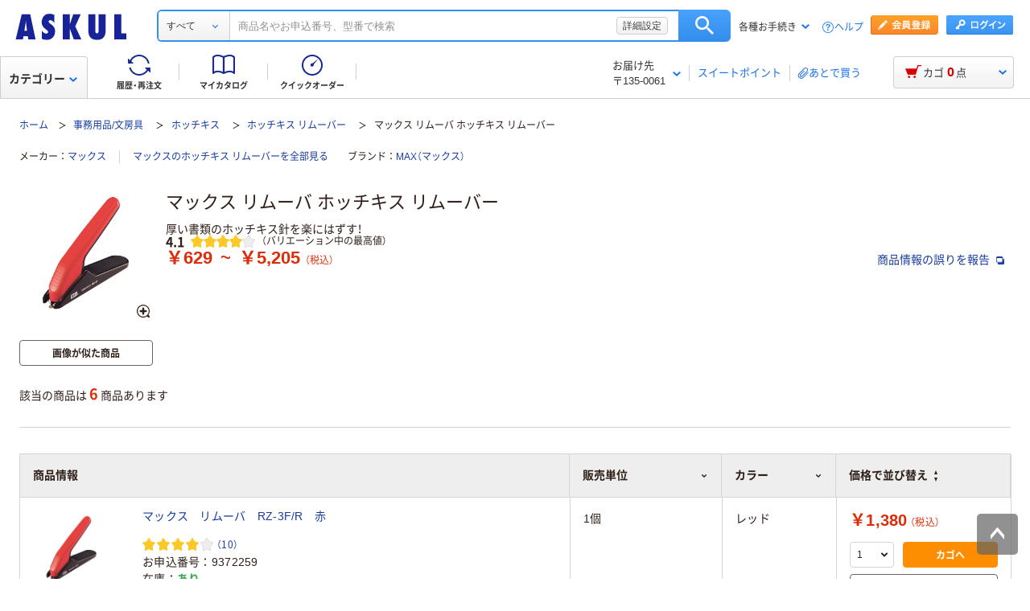

--- FILE ---
content_type: text/html;charset=UTF-8
request_url: https://www.askul.co.jp/v/95804/
body_size: 56676
content:
<!DOCTYPE html>
<html xmlns="http://www.w3.org/1999/xhtml"
      lang="ja">
<head>
  
  <meta charSet="UTF-8" />
  <meta http-equiv="X-UA-Compatible" content="IE=edge" />
  <meta name="format-detection" content="telephone=no" />
  
    <meta name="viewport" content="width=device-width, initial-scale=1.0, viewport-fit=cover" />
  

  
  
  
  
  
  
  
    <title id="itemRefineSearch-title">マックス リムーバ ホッチキス リムーバー 通販 - アスクル</title>
    <meta id="itemRefineSearch-description" name="description" content="通販ならアスクル（ソロエルアリーナ）。マックス リムーバ ホッチキス リムーバーを、カラーなどから選べます。最短当日お届け。【法人は2000円（税込）以上配送料当社負担 ※配送料・お届けは条件にて異なります】" />
  

  
  
  
  
    <link id="itemRefineSearch-canonical" rel="canonical" href="https://www.askul.co.jp/v/95804/" />
  

  <link rel="shortcut icon" href="https://cdn.askul.co.jp/cms/assets-club/favicon.ico" />

  
  
  
  
  
  
  


  
  <meta property="og:site_name" content="ASKUL" />
  <meta property="og:type" content="product" />
  <meta property="og:url" content="https://www.askul.co.jp/v/95804/" />
  
  
    
    
    
    
      <meta property="og:image" content="https://cdn.askul.co.jp/img/product/3L1/9372259_3L1.jpg" />
    
    
    
    
    
      <meta property="og:title" content="マックス リムーバ ホッチキス リムーバー 通販 - アスクル" />
    
    
    
    
    
      <meta property="og:description" content="通販ならアスクル（ソロエルアリーナ）。マックス リムーバ ホッチキス リムーバーを、カラーなどから選べます。最短当日お届け。【法人は2000円（税込）以上配送料当社負担 ※配送料・お届けは条件にて異なります】" />
    
  
  
  

  
  <meta http-equiv="x-dns-prefetch-control" content="on" />
  <link rel="preconnect" href="//cdn.askul.co.jp" crossorigin="" />
  <link rel="preconnect" href="//assets.adobedtm.com" crossorigin="" />
  
    <link rel="preconnect" href="//dynamic.criteo.com" crossorigin="" />
    <link rel="preconnect" href="//d.as.criteo.com" crossorigin="" />
  
  <link rel="dns-prefetch" href="//cdn.askul.co.jp" />
  <link rel="dns-prefetch" href="//assets.adobedtm.com" />
  <link rel="dns-prefetch" href="//connect.facebook.net" />
  <link rel="dns-prefetch" href="//www.googletagmanager.com" />
  <link rel="dns-prefetch" href="//askul-hnd.gravityrd-services.com" />
  <link rel="dns-prefetch" href="//www.google-analytics.com" />
  <link rel="dns-prefetch" href="//www.googleadservices.com" />
  
  <link as="font" crossorigin="anonymous" rel="preload" href="https://cdn.askul.co.jp/cms/assets-club/fonts/NotoSansJP/NotoSansJP-Regular.woff2"/>
  <link as="font" crossorigin="anonymous" rel="preload" href="https://cdn.askul.co.jp/cms/assets-club/fonts/NotoSansJP/NotoSansJP-Bold.woff2"/>
  <link href="https://cdn.askul.co.jp/cms/assets-club/css/v070/common.css?1768898134757" rel="stylesheet" type="text/css"/>

  
  
    <script defer="" src="https://cdn.askul.co.jp/cms/assets-club/js/design/v034/viewport.js?1768898134757"></script>
  
  <script src="https://cdn.askul.co.jp/cms/assets-club/js/design/v034/common.js?1768898134757"></script>
  <script defer="" src="https://cdn.askul.co.jp/cms/assets-club/js/design/v034/before.js?1768898134757"></script>
  <!-- rrエリア表示処理より先に読み込む必要があり、サイズも小さいためasyncやdeferをつけない -->
  <script src="//media.algorecs.com/rrserver/js/2.1/p13n.js"></script>
  <script defer="" src="https://cdn.askul.co.jp/cms/assets-club/js/lazysizes.min.js"></script>
  <script defer="" src="https://cdn.askul.co.jp/cms/assets-club/js/ls.include.min.js"></script>

  
  

  
  
    <link rel="preload" href="https://cdn.askul.co.jp/img/product/3L1/9372259_3L1.jpg" as="image" />
  

  

  
  <script>
    var _sc_dtmserver = "club/pc";
  </script>
  
    <script src="//assets.adobedtm.com/d6524a2006e5/077cd779cbda/launch-df3be0c4848d.min.js" async></script>
  
  

  
  <script type="text/javascript" src="//dynamic.criteo.com/js/ld/ld.js?a=6906" async></script>

  <link href="https://cdn.askul.co.jp/cms/assets-club/css/v070/pub-SLP-SRC-012.css?" rel="stylesheet" type="text/css"/>
  
  <script defer="" src="https://cdn.askul.co.jp/cms/assets-club/js/design/v034/pub-SLP-SRC-012.js"></script>
  <script defer="" src="https://cdn.askul.co.jp/cms/assets-club/js/design/v034/pub-SLP-SRC-013.js"></script>
  <script defer="" src="https://cdn.askul.co.jp/cms/assets-club/js/design/v034/pub-SLP-SRC-031.js"></script>
  
  <script defer="" src="https://cdn.askul.co.jp/cms/assets-club/js/design/v034/pub-SLP-SRC-016.js"></script>
  
    <script id="js-env-id">
    var TRYLION = TRYLION || {};
    TRYLION.Env = TRYLION.Env || {};
    TRYLION.Env.FUNCTIONS = TRYLION.Env.FUNCTIONS || {};
    TRYLION.Env.PAGE = {"reviewJSOptions":[{"feedBackModel":{"feedbackUrl":"api\/attract\/review\/6666633def5e9b004d000011\/usefulness","referencePersons":0,"referenceTotal":0,"id":"feedback-area-0","userId":null,"viewerVoted":null},"deleteReviewModel":null},{"feedBackModel":{"feedbackUrl":"api\/attract\/review\/63b77f34fd0fb300320000c6\/usefulness","referencePersons":0,"referenceTotal":0,"id":"feedback-area-1","userId":null,"viewerVoted":null},"deleteReviewModel":null},{"feedBackModel":{"feedbackUrl":"api\/attract\/review\/148164\/usefulness","referencePersons":3,"referenceTotal":4,"id":"feedback-area-2","userId":null,"viewerVoted":null},"deleteReviewModel":null},{"feedBackModel":{"feedbackUrl":"api\/attract\/review\/139529\/usefulness","referencePersons":26,"referenceTotal":26,"id":"feedback-area-3","userId":null,"viewerVoted":null},"deleteReviewModel":null},{"feedBackModel":{"feedbackUrl":"api\/attract\/review\/133190\/usefulness","referencePersons":0,"referenceTotal":0,"id":"feedback-area-4","userId":null,"viewerVoted":null},"deleteReviewModel":null},{"feedBackModel":{"feedbackUrl":"api\/attract\/review\/119666\/usefulness","referencePersons":4,"referenceTotal":4,"id":"feedback-area-5","userId":null,"viewerVoted":null},"deleteReviewModel":null},{"feedBackModel":{"feedbackUrl":"api\/attract\/review\/1750522\/usefulness","referencePersons":2,"referenceTotal":2,"id":"feedback-area-6","userId":null,"viewerVoted":null},"deleteReviewModel":null},{"feedBackModel":{"feedbackUrl":"api\/attract\/review\/96737\/usefulness","referencePersons":7,"referenceTotal":8,"id":"feedback-area-7","userId":null,"viewerVoted":null},"deleteReviewModel":null}],"variationsAttrJSOptions":[],"variationsCategoryJSOptions":[{"code":"01","name":"\u4E8B\u52D9\u7528\u54C1\/\u6587\u623F\u5177","urlKey":"categoryLl","variationsUrl":"\/v\/95804\/?","id":"filter-category-01"},{"code":"0116","name":"\u30DB\u30C3\u30C1\u30AD\u30B9","urlKey":"categoryL","variationsUrl":"\/v\/95804\/?","id":"filter-category-0116"},{"code":"0116005","name":"\u30DB\u30C3\u30C1\u30AD\u30B9 \u30EA\u30E0\u30FC\u30D0\u30FC","urlKey":"categoryM","variationsUrl":"\/v\/95804\/?","id":"filter-category-0116005"},{"code":"01010080005","name":"\u30DB\u30C3\u30C1\u30AD\u30B9 \u30EA\u30E0\u30FC\u30D0\u30FC","urlKey":"categoryS","variationsUrl":"\/v\/95804\/?","id":"filter-category-01010080005"}],"tooltipAttrJSOptions":[{"id":"tooltip-attr-id-0141","name":"\u30AB\u30E9\u30FC","code":"0141","values":[{"attributeValue":"\u30D6\u30EB\u30FC","originalUrlParameter":"0141_999999_\u30D6\u30EB\u30FC","selectedValueMatch":false},{"attributeValue":"\u30EC\u30C3\u30C9","originalUrlParameter":"0141_999999_\u30EC\u30C3\u30C9","selectedValueMatch":false},{"attributeValue":"\u30DB\u30EF\u30A4\u30C8","originalUrlParameter":"0141_999999_\u30DB\u30EF\u30A4\u30C8","selectedValueMatch":false}]}],"tooltipSortPriceJSOptions":[{"sort":"0","id":"tooltip-price-id-0"}],"tooltipSellUnitJSOptions":{"id":"tooltip-sell-unit-id-col_1","name":"\u8CA9\u58F2\u5358\u4F4D","code":"col_1","values":[{"attributeValue":"1\u500B","originalUrlParameter":"1\u500B","selectedValueMatch":false},{"attributeValue":"1\u53F0","originalUrlParameter":"1\u53F0","selectedValueMatch":false},{"attributeValue":"1\u30BB\u30C3\u30C8\uFF083\u500B\uFF09","originalUrlParameter":"1\u30BB\u30C3\u30C8\uFF083\u500B\uFF09","selectedValueMatch":false},{"attributeValue":"1\u30BB\u30C3\u30C8\uFF0810\u53F0\uFF09","originalUrlParameter":"1\u30BB\u30C3\u30C8\uFF0810\u53F0\uFF09","selectedValueMatch":false}]},"tableTxFilterHeaderModelJSOption":{"id":"filterHeader","headers":[{"specHeaderCode":"col_0","specHeaderName":"\u578B\u756A","shouldShown":true,"checkIsSelected":false},{"specHeaderCode":"col_1","specHeaderName":"\u8CA9\u58F2\u5358\u4F4D","shouldShown":true,"checkIsSelected":false},{"specHeaderCode":"0141","specHeaderName":"\u30AB\u30E9\u30FC","shouldShown":true,"checkIsSelected":false}]},"hasOrderAuthority":false,"userId":"","llCategoryCode":"01","topItemCode":"9372259","topItemName":"\u30DE\u30C3\u30AF\u30B9\u3000\u30EA\u30E0\u30FC\u30D0\u3000RZ-3F\/R\u3000\u8D64","userTracking":"","userSegments":[],"shouldDisplayRecommend":true,"oldUserId":null,"isSp":false,"lCategoryCode":"0116","mCategoryCode":"0116005","sCategoryCode":"01010080005","isLogin":false};
    
    TRYLION.Env.SETTING = {"searchFront":{"urlBase":"internal-search-front-lb-435040695.ap-northeast-1.elb.amazonaws.com"},"userPublicApi":{"urlBase":"\/","authorizationCode":"234054BA05B1AD1982AC5A0462B23AA347883D5E736C983CA2689281A6FB5759"},"soloareApi":{"urlBase":"https:\/\/solution.soloel.com\/"},"clubApi":{"urlBase":"https:\/\/www.askul.co.jp\/"},"rr":{"apiKey":"91d13f11700cfd3d","urlBase":"https:\/\/recs.algorecs.com\/rrserver\/"},"tonerIcons":["27010","27020","27030","27040","28010","28020","28030"],"cdn":{"urlBase":"https:\/\/cdn.askul.co.jp\/cms"},"clubFront":{"urlBase":"https:\/\/www.askul.co.jp\/"},"soloareFront":{"urlBase":"https:\/\/solution.soloel.com\/"},"rtoaster":{"accountId":"dummy"},"cache":"1768898134757","production":true};
    TRYLION.Env.SITE_TYPE = "CLUB";
    TRYLION.Env.USER_INFO = {"userId":""};
  </script>

  
  
    
    
    <script src="https://cdn.askul.co.jp/cms/js/v139/variations-pc.js?1768898134757" crossorigin="anonymous"></script>



  
    
    
  <script defer="" src="https://cdn.askul.co.jp/cms/js/v139/my_catalog_register_modal-pc.js?1768898134757" crossorigin="anonymous"></script>



  
    
    
  <script defer="" src="https://cdn.askul.co.jp/cms/js/v139/footer-pc.js?1768898134757" crossorigin="anonymous"></script>



</head>
<body>

    
    
      <noscript><iframe src="https://www.googletagmanager.com/ns.html?id=GTM-PD47G3R"
                        height="0" width="0" style="display:none;visibility:hidden"></iframe></noscript>
    
  

    <div><script src="https://www.askul.co.jp/resource/js/jquery-3.7.1.min.js?189372080252245" type="text/javascript"></script>
<script src="https://www.askul.co.jp/resource/js/jquery-migrate-3.4.0.min.js?189372080252245" type="text/javascript"></script>
<script defer type="text/javascript" src="https://www.askul.co.jp/resource/js/pub-SLP-TOP-006.js?189372080252245"></script>
<script src="https://www.askul.co.jp/resource/js/common_2014new.js?189372080252245" type="text/javascript" defer></script><script defer src="https://www.askul.co.jp/assets-club/js/detailsSearchUrl.js"></script> 
<div class="wrapN2014 is-pc-page" id="page_top"> <!-- header --> 
 <div class="o-beforeHeader headerN2015 hN2017 hN2018 hN2019 loggedIn o-beforeHeader js-beforeheader js-lazy-img" mt:id="DISP_TYPE"> <nocrawl> 
   <div mt:id="NAVI_HEADER_CUSTOMTAG_HERE">
    <div class="hdNavOuter ra_Header">
     <h1><a href="/" class="MainLogo_ASKUL"></a><span style="display:none;">アスクル</span></h1> <!-- 外部ファイル --> <!-- タイトル下全幅パーツ --> <!--
    <div class="headerSeasonLogo"><a href="/sf/bigsale/00/0/?sc_i=cp_ta_b_head_seasonicon_autumn"><img src="/resource/club_com/shared/seasonlogo/autumn_sale_b.gif" alt="秋のBIGセール" title="秋のBIGセール
最大31％OFF！" width="44" height="44"></a></div>
    <style>
    .headerSeasonLogo {
      display: none;
      width: 44px;
      height: 44px;
      position: absolute;
      top: 10px;
      left: 170px;
    }
    .headerSeasonLogo a {
      display: block;
      position: absolute;
      z-index: 10;
    }
    .hN2018 .hdSerWrap.seasonOn {
      padding-left: 230px;
    }
    </style>
    <script>
      $(window).bind('load resize', function(){
        var winW = $(window).width();
        if(winW<=1040){
          $('.headerSeasonLogo').hide();
          $('.hN2017 .hdNavInnerTopR, .hdSerWrap').removeClass('seasonOn');
        } else {
          $('.headerSeasonLogo').show();
          $('.hN2017 .hdNavInnerTopR, .hdSerWrap').addClass('seasonOn');
        }
      });
    </script>
    --> <!-- /タイトル下全幅パーツ --> <!-- //外部ファイル --> 
     <form id="cmnHeaderForm" action="/ksearch/?" method="get"></form>
     <form onsubmit="return false;" action="#" method="">
      <input type="text" style="display:none">
      <div id="searchBox" class="hdSerWrap">
       <div class="wrapIn">
        <div class="cateSelect">
         <p class="selectTxt"><span class="txtIn"><span class="txtIn2"><span class="txtIn3"></span><span class="dot">...</span></span></span></p><select class="modalFormArea" id="selectCategoryLl" name="categoryLl"><option value="">すべて</option><option value="15">生活雑貨/キッチン用品</option><option value="13">飲料/食品/ギフト/お酒</option><option value="09">衛生/医療/介護</option><option value="19">DIY用品/園芸/資材</option><option value="14">テープ/梱包資材/店舗用品</option><option value="24">物流・現場用品/台車</option><option value="25">作業服/ワークウェア/安全保護具</option><option value="02">トナー/インク/コピー用紙</option><option value="03">パソコン/周辺機器/メディア</option><option value="21">事務機器/家電/電池/照明</option><option value="07">オフィス家具/収納</option><option value="01">事務用品/文房具</option><option value="10">ファイル</option><option value="23">工具/電動工具</option><option value="06">切削工具/研磨材</option><option value="26">計測機器</option><option value="34">研究開発・クリーンルーム用品</option><option value="22">機械部品/空圧機器/電気・電子部品</option></select>
        </div><button type="button" class="ren_Btn_search" onclick="detailsHeaderSearchUrl('cmnHeaderForm')">検索</button>
        <div class="inputField">
         <input class="modalFormArea" id="searchWordHeader" name="searchWordHeader" autocomplete="off" value="" name="searchWordHeader" autocomplete="off">
         <div class="delete">
          <a href="#"></a>
         </div>
         <div class="detailSetting">
          <a id="searchModal" href="#">詳細設定</a>
         </div>
         <div class="detailModal">
          <div class="detailModalClosed">
           <a href="#"><img src="/resource/images/mycatalog/1710_icn_close03.png" alt="閉じる" width="18" height="18"></a>
          </div>
          <div class="detailModalInner">
           <div class="conditionInput">
            <div class="inputBlock checkArea">
             <div class="inputTitle">
              <p>検索範囲</p>
             </div>
             <div class="inputBox">
              <label for="searchRange"><span class="checkIcon"><span></span><input class="modalFormArea" type="checkbox" name="searchRange" id="searchRange"></span><span class="checkText">商品名・カテゴリ名のみで探す</span></label>
             </div>
            </div>
            <div class="inputBlock textArea">
             <div class="inputTitle">
              <p>除外ワード</p>
             </div>
             <div class="inputBox">
              <p class="inputText"><input class="modalFormArea" id="excludeWord" type="text" placeholder="キーワードを入力してください"><span class="ngword">を除く</span></p>
             </div>
            </div>
            <div class="inputBlock selectArea">
             <div class="inputTitle">
              <p>価格を指定（税込）</p>
             </div>
             <div class="inputBox">
              <div class="selectField">
               <label for="searchPrice01"><p class="selectText">指定なし</p><select class="modalFormArea" name="price01" id="searchPrice01"><option value="">指定なし</option><option value="100">100円</option><option value="200">200円</option><option value="500">500円</option><option value="1000">1,000円</option><option value="3000">3,000円</option><option value="5000">5,000円</option><option value="10000">10,000円</option><option value="20000">20,000円</option><option value="30000">30,000円</option><option value="40000">40,000円</option><option value="50000">50,000円</option><option value="60000">60,000円</option><option value="70000">70,000円</option><option value="80000">80,000円</option><option value="90000">90,000円</option><option value="100000">100,000円</option></select> </label>
              </div> 
              <p class="tildeMark">～</p>
              <div class="selectField">
               <label for="searchPrice02"><p class="selectText">指定なし</p><select class="modalFormArea" name="price02" id="searchPrice02"><option value="">指定なし</option><option value="100">100円</option><option value="200">200円</option><option value="500">500円</option><option value="1000">1,000円</option><option value="3000">3,000円</option><option value="5000">5,000円</option><option value="10000">10,000円</option><option value="20000">20,000円</option><option value="30000">30,000円</option><option value="40000">40,000円</option><option value="50000">50,000円</option><option value="60000">60,000円</option><option value="70000">70,000円</option><option value="80000">80,000円</option><option value="90000">90,000円</option><option value="100000">100,000円</option></select></label>
              </div>
             </div>
            </div>
            <div class="inputBlock checkArea">
             <div class="inputTitle">
              <p>商品</p>
             </div>
             <div class="inputBox">
              <label for="stockCheck"><span class="checkIcon"><span></span><input type="checkbox" class="modalFormArea" name="stockCheck" id="stockCheck"></span><span class="checkText">直送品、お取り寄せ品を除く</span></label>
             </div>
            </div>
            <div id="apiResultItemCount" class="searchResult">
             <p class="attentionSearchText">検索条件を指定してください</p>
             <p class="resultNumber"><span id="modalFormAreaNum"></span>件が該当</p>
             <p class="detailSearchBtn"><button onclick="detailsSearchUrl('cmnHeaderForm')">検索</button></p>
            </div>
            <div class="moreDetailSpecify">
             <p><a href="/ctg/search/searchByKeywordDetailConditionView/">もっと詳細に指定する</a></p>
            </div>
           </div>
           <div class="otherSearch"> 
            <p class="searchTitle">その他便利な検索</p> 
            <ul class="searchList"> 
             <li><a href="/f/before/toner/">トナー・インク検索</a></li> 
             <li><a href="/f/special/refill/">ボールペン替芯かんたん検索</a></li> 
             <li><a href="/f/special/stampink/">はんこ補充インクかんたん検索</a></li> 
             <li><a href="/ctg/search/searchByCtgView/">カタログから探す</a></li> 
             <li><a href="/maker/4001/">メーカー名から探す</a></li> 
             <li><a href="/categoryindex/a/">50音から探す</a></li> 
             <li><a href="/brand/3101/">ブランドから探す</a></li> 
             <li><a href="/green/">グリーン商品を探す</a></li> 
            </ul> 
           </div> 
          </div>
         </div>
         <input class="tmpParamType" type="hidden" value="0">
         <input class="tmpParamLll" type="hidden" value="">
         <input class="tmpParamLl" type="hidden" value="">
         <input class="tmpParamL" type="hidden" value="">
         <input class="tmpParamM" type="hidden" value="">
         <input class="tmpParamS" type="hidden" value="">
         <input class="tmpParamKeyword" type="hidden" value="">
         <input class="paramLl" id="paramLl" type="hidden" value="">
         <input class="paramL" id="paramL" type="hidden" value="">
         <input class="paramM" id="paramM" type="hidden" value="">
         <input class="paramS" id="paramS" type="hidden" value="">
        </div>
       </div>
       <div class="wrapBg"></div>
      </div>
     </form>
     <div class="hdNavInnerTopR">
      <div class="hdMembers">
       <div class="member ra_Header">
        <a href="https://www.askul.co.jp/mbr/catalog/createAccountView/" class="entry"></a><a href="javascript:nowUrl('https://www.askul.co.jp/webapp/shops-club/servlet/YLogonSSLView?transitionURL=')" class="login"></a>
       </div>
       <ul class="hdUtility">
        <li>
         <div class="guide ra_Header">
          <p class="text" data-guide-balloon="true">各種お手続き<span class="arrow"></span></p>
          <div class="headerGuideBalloon">
           <div class="balloonIn">
            <div class="balloonHeadBg"></div>
            <div class="balloonBody">
             <div class="bodyIn ra_Header">
              <ul>
               <li><a href="/f/help/index.html"><span class="faq"></span>ヘルプ</a></li>
               <li><a onclick="popupInfo('/guide/hajimete/'); return false;" href="/guide/hajimete/"><span class="hajimete"></span>よくわかるアスクルWebサイト</a></li>
               <li><a href="/odr/order/regOdrListView/"><span class="arrow"></span>定期配送サービス お申込み一覧</a></li>
               <li><a href="/odr/order/autoOrderListView/"><span class="arrow"></span>自動配送サービス お申込み一覧</a></li>
               <li><a href="/odr/order/purchaseHistoryView/"><span class="arrow"></span>返品のお申込み（ご利用履歴から）</a></li>
               <li><a href="/iqr/refitInputView/"><span class="arrow"></span>修理のお問い合わせ</a></li>
               <li><a href="/odr/order/purchaseHistoryView/"><span class="arrow"></span>納品書の再発行（ご利用履歴から）</a></li>
               <li><a href="/iqr/inquiryInputView/?inquiryId=IQR0002"><span class="arrow"></span>請求書の再発行</a></li>
               <li><a style="pointer-events:none;" tabindex="-1"><span class="arrow"></span>カタログのお申込み</a></li>
               <li><a href="/mbr/companyInfoView/"><span class="arrow"></span>登録情報の確認・変更</a></li>
               <li><a href="/mbr/reminder/loginIdPasswordInquiryView/"><span class="arrow"></span>パスワードの再発行</a></li>
               <li><a href="/f/services/tonercartridge/"><span class="arrow"></span>トナー・カートリッジ回収のお申込み</a></li>
               <li><a href="/f/services/sds/"><span class="arrow"></span>化学物質（SDS・RoHS）調査依頼</a></li>
               <li><a href="/f/services/sds/"><span class="arrow"></span>食品衛生法PL制度適合調査依頼</a></li>
              </ul>
             </div>
            </div>
            <div class="balloonFootBg"></div>
            <div class="balloonArrow">
             <div class="arrowIn"></div>
            </div>
           </div>
          </div>
         </div></li>
        <li><a href="/f/help/index.html" class="help">ヘルプ</a></li>
       </ul>
      </div>
     </div>
     <div class="hdNavInnerBotL">
      <div class="hdNavMain ra_Header">
       <ul>
        <li class="history"><a href="/odr/order/purchaseHistoryView/" class="headerNavMainTrigger"><span></span><span class="txt">履歴・再注文</span>
          <div class="headerNavMainBalloon">
           <div class="balloonTop"></div>
           <div class="balloonMiddle">
            <p>ご注文履歴から再注文や配送状況の確認ができます。</p>
           </div>
           <div class="balloonBottom"></div>
          </div></a></li>
        <li class="myCata"><a href="/tpc/mycatalog/myCatalogListView/" class="headerNavMainTrigger"><span></span><span class="txt">マイカタログ</span>
          <div class="headerNavMainBalloon">
           <div class="balloonTop"></div>
           <div class="balloonMiddle">
            <p>お気に入りの商品を登録して自分のカタログを作れます。</p>
           </div>
           <div class="balloonBottom"></div>
          </div></a></li>
        <li class="quick"><a href="/odr/order/quickOrderView/" class="headerNavMainTrigger"><span></span><span class="txt">クイックオーダー</span>
          <div class="headerNavMainBalloon">
           <div class="balloonTop"></div>
           <div class="balloonMiddle">
            <p>お申込番号の入力で商品をまとめてご注文いただけます。</p>
           </div>
           <div class="balloonBottom"></div>
          </div></a></li>
       </ul>
      </div>
     </div>
     <table class="hdNavInnerBotR ra_Header">
      <tbody>
       <tr>
        <td class="deliveryAddress" data-delivery-balloon="true"><p>お届け先<br><span id="currentDeliveryAddress"><span class="contentsquare-masking">〒135-0061</span></span><span class="arrow"></span></p>
         <div class="headerDeliveryBalloon">
          <div class="balloonIn">
           <div class="balloonHeadBg"></div>
           <div class="balloonBody">
            <div class="bodyIn">
             <p class="contentsquare-masking">東京都江東区</p><a href="#modalDeliveryHeadBeforeLogin" class="DelilModal noSmooth hdAddressChangeBtn">変更</a>
            </div>
           </div>
           <div class="balloonFootBg"></div>
           <div class="balloonArrow">
            <div class="arrowIn"></div>
           </div>
          </div>
         </div><span class="separator_after"></span></td>
        <td class="user priorToLogin ra_Header">
         <div class="member ra_Header">
          <a href="/swp/pointTopView/" class="sweetpoint_beforelogin"><span class="sweetpoint_icon"></span><span class="sweetpoint_txt">スイートポイント</span></a>
         </div></td>
        <td class="user lateBuy"><span class="separator_before"></span><a href="/odr/order/shoppingCartView/#lateBuySection" onclick="var linkAnalyticsData = {'server': 'club/pc', 'fName': 'ヘッダー_あとで買うリストへ移動', 'club': {'server': 'club/pc', 'prop5': 'ヘッダー_あとで買うリストへ移動'}};window.sc_trackLinkAll(linkAnalyticsData, this, 'o', 'HeaderLaterBuy');"><span class="lateBuy_icon"></span><span class="lateBuy_txt">あとで買う</span></a></td>
       </tr>
      </tbody>
     </table>
    </div>
    <div class="hdCateOuter">
     <div class="hdMd2015 ra_Category">
      <a href="/search/" class="hdMdBtn">カテゴリー<span class="arrow"></span></a>
      <noscript>
       <div class="headerMdBalloon">
        <div class="balloonHeadBg">
         <div class="bgIn">
          <div class="bgIn2">
           <div class="bgIn3"></div>
          </div>
         </div>
        </div>
        <div class="balloonBody">
         <div class="bodyIn">
          <div class="bodyIn2">
           <div class="bodyIn3">
            <div class="mdWrap">
             <div class="mdTree1">
              <div class="treeIn">
               <div class="block1 ra_Category">
                <ul class="mdList1">
                 <li><a href="/e/15/" data-drop="0" class="addIcon">生活雑貨/キッチン用品<span class="arrow"></span></a></li>
                 <li><a href="/e/13/" data-drop="1" class="addIcon">飲料/食品/ギフト/お酒<span class="arrow"></span></a></li>
                 <li><a href="/e/09/" data-drop="2" class="addIcon">衛生/医療/介護<span class="arrow"></span></a></li>
                 <li><a href="/e/19/" data-drop="3" class="addIcon">DIY用品/園芸/資材<span class="arrow"></span></a></li>
                 <li><a href="/e/14/" data-drop="4" class="addIcon">テープ/梱包資材/店舗用品<span class="arrow"></span></a></li>
                 <li><a href="/e/24/" data-drop="5" class="addIcon">物流・現場用品/台車<span class="arrow"></span></a></li>
                 <li><a href="/e/25/" data-drop="6" class="addIcon">作業服/ワークウェア/安全保護具<span class="arrow"></span></a></li>
                 <li><a href="/e/02/" data-drop="7" class="addIcon">トナー/インク/コピー用紙<span class="arrow"></span></a></li>
                 <li><a href="/e/03/" data-drop="8" class="addIcon">パソコン/周辺機器/メディア<span class="arrow"></span></a></li>
                 <li><a href="/e/21/" data-drop="9" class="addIcon">事務機器/家電/電池/照明<span class="arrow"></span></a></li>
                 <li><a href="/e/07/" data-drop="10" class="addIcon">オフィス家具/収納<span class="arrow"></span></a></li>
                 <li><a href="/e/01/" data-drop="11" class="addIcon">事務用品/文房具<span class="arrow"></span></a></li>
                 <li><a href="/e/10/" data-drop="12" class="addIcon">ファイル<span class="arrow"></span></a></li>
                 <li><a href="/e/23/" data-drop="13" class="addIcon">工具/電動工具<span class="arrow"></span></a></li>
                 <li><a href="/e/06/" data-drop="14" class="addIcon">切削工具/研磨材<span class="arrow"></span></a></li>
                 <li><a href="/e/26/" data-drop="15" class="addIcon">計測機器<span class="arrow"></span></a></li>
                 <li><a href="/e/34/" data-drop="16" class="addIcon">研究開発・クリーンルーム用品<span class="arrow"></span></a></li>
                 <li><a href="/e/22/" data-drop="17" class="addIcon">機械部品/空圧機器/電気・電子部品<span class="arrow"></span></a></li>
                </ul>
               </div>
               <div class="block2"> 
                <ul class="mdList1"> 
                 <li><a href="https://spc.askul.co.jp/" target="_blank" data-drop="19">専門商材・便利なサービスを探す<span class="arrow"></span></a></li> 
                </ul> 
               </div> 
               <div class="block3"> 
                <ul class="mdList2"> 
                 <li><a href="/f/services/"><span class="arrow"></span>アウトレット</a></li> 
                 <li><a href="/sf/outlet/outlet_00/0/"><span class="arrow"></span>カタログから探す</a></li> 
                </ul> 
               </div>
              </div>
             </div>
             <div class="mdTree2 mdPtn1" data-tree="19"> 
              <div class="ptnIn"> 
               <p class="mdTitle mdTitlePtn2"><span class="icon icon19"></span>専門商材サービス</p> 
               <ul class="mdList1"> 
                <li><a href="https://spc.askul.co.jp/" data-drop="19-1" target="_blank">スタンプ作成・印刷サービス<span class="newwindow"></span><span class="arrow"></span></a></li> 
               </ul> 
               <ul class="mdList1"> 
                <li><a href="/f/services/furniture/" data-drop="19-3">オフィスづくりサービス<span class="arrow"></span></a></li> 
                <li><a href="/f/services/regular_purchases/" data-drop="19-2">アスクル定期配送サービス<span class="arrow"></span></a></li> 
                <li><a href="/f/services/otoriyose01/" data-drop="19-4">サイズ・専用オーダーサービス<span class="arrow"></span></a></li> 
                <li><a href="/f/special/isetan/" data-drop="19-6">アスクル伊勢丹ギフトショップ<span class="arrow"></span></a></li> 
               </ul> 
               <p class="mdTitle mdTitlePtn3">お仕事に便利なサポートサービス</p> 
               <ul class="mdList2"> 
                <li><a href="/before_login/koto/edenpo/" target="_blank">電報<span class="newwindow"></span><span class="arrow"></span></a></li> 
                <li><a href="/f/services/kintai/touchontime/">勤怠管理（TouchOnTime）<span class="arrow"></span></a></li> 
                <li><a href="/f/services/anpi/safetylink24/">安否確認（Safetylink24）<span class="arrow"></span></a></li> 
                <li><a href="/f/services/tonercartridge/">トナー・インクカートリッジ無料回収<span class="arrow"></span></a></li> 
               </ul> 
               <ul class="mdList2"> 
                <li><a href="/f/services/"><span class="arrow"></span>サポート・サービス一覧を見る</a></li> 
               </ul> 
              </div> <!-- /.mdTree2 -->
             </div>
            </div>
           </div>
          </div>
         </div>
        </div>
        <div class="balloonFootBg">
         <div class="bgIn">
          <div class="bgIn2">
           <div class="bgIn3"></div>
          </div>
         </div>
        </div>
        <div class="balloonArrow">
         <div class="arrowIn"></div>
        </div>
       </div>
      </noscript>
     </div>
     <div class="hdCarOuter ra_Header hdCarOuter--ab">
      <a href="/odr/order/shoppingCartView/" class="hdNavCarBtn" data-cart-balloon="true"><span class="icon"></span><span class="txt">カゴ</span><span class="num_basket"></span><span class="txt">点</span></a>
      <div class="headerCartBalloon">
       <div class="balloonIn">
        <div class="balloonHeadBg"></div>
        <div class="balloonBody">
         <div class="bodyIn"></div>
        </div>
        <div class="balloonFootBg"></div>
        <div class="balloonArrow">
         <div class="arrowIn"></div>
        </div>
       </div>
      </div><!-- /.hdCarOuter -->
     </div>
    </div>
    <script type="text/javascript" id="fd_cart" defer></script>
    <div id="flipdesk-data-customer-profiles" data-customer-profiles=""></div>
    <script id="flipdeskBasicTag" defer></script>
    <div class="lowInfoOuter">
     <noscript>
      <div class="lowJsoffBox">
       <div class="lowJsoffInner">
        <p>JavaScriptの設定が無効のため、アスクルWebサイトが正しく動作しません。<br>設定を有効にする方法は<a href="/guide/policy/browser/setting.html#a2" target="_blank">こちら</a>をご覧ください。</p>
       </div>
      </div>
     </noscript>
     <div id="cookieEnabledBoxNew"></div>
    </div> 
    <script mt:id="ONLOAD_SCRIPT_MAIN_TAG" type="text/javascript" defer><!--;
var byStockAddSetModal = "";
//--></script> <!-- ヘッダー版 --> 
    <div id="modalDeliveryHeadBeforeLogin" mt:id="MODAL_DELIVERY_TAG" class="lModalBox"> 
     <form action=""> <span mt:id="HIDDEN_ADR_CUSTOMTAG_HERE"><input type="hidden" name="delivModalZip1" value="135"><input type="hidden" name="delivModalZip2" value="0061"><input type="hidden" name="delivModalAreaCdA" value="13108"><input type="hidden" name="delivModalAreaCdB" value="00099"><input type="hidden" name="delivModalAdr1" value="東京都江東区"><input type="hidden" name="delivModalAdr21" value="null"><input type="hidden" name="delivModalAdr22" value="null"><input type="hidden" name="delivModalAdr3" value="null"><input type="hidden" name="delivModalAdrId" value=""></span> 
      <input value="1" type="hidden" name="delivModalReloadFlg"> 
      <div class="modalDeliveryBox"> 
       <h2 class="modalDeliveryTitle">お届け先の変更</h2> 
       <div class="modalDeliveryRead"> 
        <p> 検索結果や商品詳細ページに表示されている「お届け日」「在庫」はお届け先によって変わります。 <br> 現在のお届け先は <span mt:id="ADR_CUSTOMTAG_HERE"><br><span class="deli_add contentsquare-masking" id="null">東京都江東区（〒135-0061）</span><br></span> に設定されています。 <br>ご希望のお届け先の「お届け日」「在庫」を確認する場合は、以下から変更してください。 </p> 
       </div> 
       <div class="modalDeliveryLogin"> 
        <dl class="cfx"> 
         <dt> <span class="ttl_icon">■</span>アドレス帳から選択する（会員の方） 
         </dt> 
         <dd> <a href="javascript:stockModalLoginFunc('https://www.askul.co.jp/webapp/shops-club/servlet/YLogonSSLView?byStockAddSetModal=1&amp;transitionURL=')">ログイン</a> 
         </dd> 
        </dl> 
       </div> 
       <div class="modalDeliveryZip"> 
        <p class="zip_ttl"> <span class="ttl_icon">■</span>郵便番号を入力してお届け先を設定（会員登録前の方） </p> 
        <div class="zip_search"> 
         <table> 
          <tbody>
           <tr> 
            <td class="zip_search01">〒</td> 
            <td class="zip_search02"> <input type="tel" size="5" name="Deli_zip1" id="Deli_zip1" value=""> </td> 
            <td class="zip_search03">-</td> 
            <td class="zip_search04"> <input type="tel" size="5" name="Deli_zip2" id="Deli_zip2" value=""> </td> 
            <td class="zip_search05"> <a rel="Deli_modalWin" name="Deli_mWin01" href="#Deli_mWin01" class="noSmooth" onclick="javascript:requestAddressApiByStockModal('header',$('#Deli_zip1').val(), $('#Deli_zip2').val());return false;"> 入力した郵便番号で住所を検索する </a> </td> 
           </tr> 
          </tbody>
         </table> 
        </div> 
        <p id="searchedAddressSetTag" class=""></p> 
        <p class="zip_caution"> ※郵便番号でのお届け先設定は、注文時のお届け先には反映されませんのでご注意ください。<br> ※在庫は最寄の倉庫の在庫を表示しています。<br> ※入荷待ちの場合も、別の倉庫からお届けできる場合がございます。 </p> 
       </div> 
      </div> 
      <div class="modalDeliveryBtn"> 
       <ul class="cfx"> 
        <li class="modalDeliveryBtn_nochange"> <span class="mCloseBtn">変更しない</span> </li> 
        <li class="modalDeliveryBtn_submit"> <span class="off">この内容で確認する</span> </li> 
       </ul> 
      </div> 
     </form> 
     <div id="Deli_modalWindow01"> 
      <div id="Deli_mWin01"></div> 
     </div> 
     <p class="mCloseBtn"></p> <!--/modalDelivery--> 
    </div> <!-- 商品詳細版 --> 
   </div> 
  </nocrawl> 
 </div> 
 <div mt:id="MEDICAL_INFO_AREA"> <!-- 検索結果画面はVIEW側で読み込み --> 
  <link rel="stylesheet" href="https://www.askul.co.jp/resource/css/medical/login.css?36965734828618" media="all"> 
  <script defer>
					$(function(){
						$('#loadOpen').trigger('click');
						$('.closeBtn').click(function(){
							$(this).parents('#medicalCheck').find('.mCloseBtn').trigger('click');
				    	});
					});
				</script> 
  <div mt:id="MEDICAL_INFO_AREA_TAG"></div> <span style="display:none;" id="medicalModalSctProp5"></span> 
 </div> <span mt:id="USER_TRACKING"><input value="" type="hidden" id="UserTracking"></span> <span mt:id="USER_ID"><input type="hidden" id="UserId"></span> <span mt:id="REC_USER_ID"><input type="hidden" id="RecUserId"></span> 
 <script mt:id="RR_RECOMMEND_SCRIPT_TAG" type="text/javascript" defer></script> 
 <script mt:id="ONLOAD_SCRIPT_MAIN_TAG" type="text/javascript" defer>$(document).ready(function() {
document.cookie = "TEMPREGUSER_POPUP_FLG=0; path=/; max-age=0";
});</script> 
 <div class="footerSection"> <!-- footer --> 
  <script src="https://www.askul.co.jp/resource/js/megadrop_2015new.js?36965734828618" type="text/javascript" defer></script> 
  <div id="sggstHeaderBalloon"> 
   <div class="balloonIn"> 
    <div class="balloonHeadBg">
     <div class="bgIn">
      <div class="bgIn2">
       <div class="bgIn3"></div>
      </div>
     </div>
    </div> 
    <div class="balloonBody"> 
     <div class="bodyIn"> 
      <div class="bodyIn2"> 
       <div class="bodyIn3"> 
        <ul id="sggstHeader" class="sggstUlHeader sggstUlHeader_2014new"></ul> 
       </div> 
      </div> 
     </div> 
    </div> 
    <div class="balloonFootBg">
     <div class="bgIn">
      <div class="bgIn2">
       <div class="bgIn3"></div>
      </div>
     </div>
    </div> 
   </div> <!-- /.sggstHeaderBalloon -->
  </div> 
 </div><!-- /.footerSection --> <!-- 業種登録モーダル --> 
</div><!--/.topN2014 --> <!-- 共通JS -->  <!-- ヘッダーサジェスト用 --> 
<script type="text/javascript" src="https://www.askul.co.jp/resource/js/keyWordSuggest_top_2015new.js?189372080252245" defer></script> <!-- 商品リクエスト --> 
<script type="text/javascript" src="https://www.askul.co.jp/resource/js/itemRequest.js?24725760880192" defer></script> <!-- Cookie設定チェック --> 
<script type="text/javascript" src="https://www.askul.co.jp/resource/js/check-cookie.js?189372080252245" defer></script>   
<script src="https://www.askul.co.jp/resource/js/cartdrop_2015new.js?189372080252245" type="text/javascript" defer></script> 
<script src="https://www.askul.co.jp/resource/js/header_2014new.js?189372080252245" type="text/javascript" defer></script> 
<script src="https://www.askul.co.jp/resource/js/modalwin_deli.js?189372080252245" type="text/javascript" defer></script> 
<script src="https://www.askul.co.jp/resource/js/addressSetCmn0001.js?189372080252245" type="text/javascript" defer></script> 
<script src="https://www.askul.co.jp/resource/js/s_btn_trylion_r1.js?189372080252245" type="text/javascript" defer></script></div>
    
    
<script type="text/javascript">(window.NREUM||(NREUM={})).init={privacy:{cookies_enabled:true},ajax:{deny_list:["bam.nr-data.net"]},session_replay:{sampling_rate:1.0,mask_text_selector:"*",block_selector:"",mask_input_options:{date:false,text_area:false,week:false,select:false,color:false,range:false,textarea:false,url:false,number:false,search:false,month:false,datetime_local:false,tel:false,text:false,time:false,email:false},fix_stylesheets:true,mask_all_inputs:true,preload:false,enabled:true,error_sampling_rate:100.0,autoStart:true},session_trace:{sampling_rate:0.0,mode:"FIXED_RATE",enabled:true,error_sampling_rate:0.0},feature_flags:["soft_nav"],distributed_tracing:{enabled:true}};(window.NREUM||(NREUM={})).loader_config={agentID:"1133927144",accountID:"3112752",trustKey:"3016704",xpid:"VwcGU1FWChABVVFTBgIFUVYI",licenseKey:"NRJS-7a1a5387f2f00513358",applicationID:"1101132729",browserID:"1133927144"};;/*! For license information please see nr-loader-spa-1.308.0.min.js.LICENSE.txt */
(()=>{var e,t,r={384:(e,t,r)=>{"use strict";r.d(t,{NT:()=>a,US:()=>u,Zm:()=>o,bQ:()=>d,dV:()=>c,pV:()=>l});var n=r(6154),i=r(1863),s=r(1910);const a={beacon:"bam.nr-data.net",errorBeacon:"bam.nr-data.net"};function o(){return n.gm.NREUM||(n.gm.NREUM={}),void 0===n.gm.newrelic&&(n.gm.newrelic=n.gm.NREUM),n.gm.NREUM}function c(){let e=o();return e.o||(e.o={ST:n.gm.setTimeout,SI:n.gm.setImmediate||n.gm.setInterval,CT:n.gm.clearTimeout,XHR:n.gm.XMLHttpRequest,REQ:n.gm.Request,EV:n.gm.Event,PR:n.gm.Promise,MO:n.gm.MutationObserver,FETCH:n.gm.fetch,WS:n.gm.WebSocket},(0,s.i)(...Object.values(e.o))),e}function d(e,t){let r=o();r.initializedAgents??={},t.initializedAt={ms:(0,i.t)(),date:new Date},r.initializedAgents[e]=t}function u(e,t){o()[e]=t}function l(){return function(){let e=o();const t=e.info||{};e.info={beacon:a.beacon,errorBeacon:a.errorBeacon,...t}}(),function(){let e=o();const t=e.init||{};e.init={...t}}(),c(),function(){let e=o();const t=e.loader_config||{};e.loader_config={...t}}(),o()}},782:(e,t,r)=>{"use strict";r.d(t,{T:()=>n});const n=r(860).K7.pageViewTiming},860:(e,t,r)=>{"use strict";r.d(t,{$J:()=>u,K7:()=>c,P3:()=>d,XX:()=>i,Yy:()=>o,df:()=>s,qY:()=>n,v4:()=>a});const n="events",i="jserrors",s="browser/blobs",a="rum",o="browser/logs",c={ajax:"ajax",genericEvents:"generic_events",jserrors:i,logging:"logging",metrics:"metrics",pageAction:"page_action",pageViewEvent:"page_view_event",pageViewTiming:"page_view_timing",sessionReplay:"session_replay",sessionTrace:"session_trace",softNav:"soft_navigations",spa:"spa"},d={[c.pageViewEvent]:1,[c.pageViewTiming]:2,[c.metrics]:3,[c.jserrors]:4,[c.spa]:5,[c.ajax]:6,[c.sessionTrace]:7,[c.softNav]:8,[c.sessionReplay]:9,[c.logging]:10,[c.genericEvents]:11},u={[c.pageViewEvent]:a,[c.pageViewTiming]:n,[c.ajax]:n,[c.spa]:n,[c.softNav]:n,[c.metrics]:i,[c.jserrors]:i,[c.sessionTrace]:s,[c.sessionReplay]:s,[c.logging]:o,[c.genericEvents]:"ins"}},944:(e,t,r)=>{"use strict";r.d(t,{R:()=>i});var n=r(3241);function i(e,t){"function"==typeof console.debug&&(console.debug("New Relic Warning: https://github.com/newrelic/newrelic-browser-agent/blob/main/docs/warning-codes.md#".concat(e),t),(0,n.W)({agentIdentifier:null,drained:null,type:"data",name:"warn",feature:"warn",data:{code:e,secondary:t}}))}},993:(e,t,r)=>{"use strict";r.d(t,{A$:()=>s,ET:()=>a,TZ:()=>o,p_:()=>i});var n=r(860);const i={ERROR:"ERROR",WARN:"WARN",INFO:"INFO",DEBUG:"DEBUG",TRACE:"TRACE"},s={OFF:0,ERROR:1,WARN:2,INFO:3,DEBUG:4,TRACE:5},a="log",o=n.K7.logging},1541:(e,t,r)=>{"use strict";r.d(t,{U:()=>i,f:()=>n});const n={MFE:"MFE",BA:"BA"};function i(e,t){if(2!==t?.harvestEndpointVersion)return{};const r=t.agentRef.runtime.appMetadata.agents[0].entityGuid;return e?{"source.id":e.id,"source.name":e.name,"source.type":e.type,"parent.id":e.parent?.id||r,"parent.type":e.parent?.type||n.BA}:{"entity.guid":r,appId:t.agentRef.info.applicationID}}},1687:(e,t,r)=>{"use strict";r.d(t,{Ak:()=>d,Ze:()=>h,x3:()=>u});var n=r(3241),i=r(7836),s=r(3606),a=r(860),o=r(2646);const c={};function d(e,t){const r={staged:!1,priority:a.P3[t]||0};l(e),c[e].get(t)||c[e].set(t,r)}function u(e,t){e&&c[e]&&(c[e].get(t)&&c[e].delete(t),p(e,t,!1),c[e].size&&f(e))}function l(e){if(!e)throw new Error("agentIdentifier required");c[e]||(c[e]=new Map)}function h(e="",t="feature",r=!1){if(l(e),!e||!c[e].get(t)||r)return p(e,t);c[e].get(t).staged=!0,f(e)}function f(e){const t=Array.from(c[e]);t.every(([e,t])=>t.staged)&&(t.sort((e,t)=>e[1].priority-t[1].priority),t.forEach(([t])=>{c[e].delete(t),p(e,t)}))}function p(e,t,r=!0){const a=e?i.ee.get(e):i.ee,c=s.i.handlers;if(!a.aborted&&a.backlog&&c){if((0,n.W)({agentIdentifier:e,type:"lifecycle",name:"drain",feature:t}),r){const e=a.backlog[t],r=c[t];if(r){for(let t=0;e&&t<e.length;++t)g(e[t],r);Object.entries(r).forEach(([e,t])=>{Object.values(t||{}).forEach(t=>{t[0]?.on&&t[0]?.context()instanceof o.y&&t[0].on(e,t[1])})})}}a.isolatedBacklog||delete c[t],a.backlog[t]=null,a.emit("drain-"+t,[])}}function g(e,t){var r=e[1];Object.values(t[r]||{}).forEach(t=>{var r=e[0];if(t[0]===r){var n=t[1],i=e[3],s=e[2];n.apply(i,s)}})}},1738:(e,t,r)=>{"use strict";r.d(t,{U:()=>f,Y:()=>h});var n=r(3241),i=r(9908),s=r(1863),a=r(944),o=r(5701),c=r(3969),d=r(8362),u=r(860),l=r(4261);function h(e,t,r,s){const h=s||r;!h||h[e]&&h[e]!==d.d.prototype[e]||(h[e]=function(){(0,i.p)(c.xV,["API/"+e+"/called"],void 0,u.K7.metrics,r.ee),(0,n.W)({agentIdentifier:r.agentIdentifier,drained:!!o.B?.[r.agentIdentifier],type:"data",name:"api",feature:l.Pl+e,data:{}});try{return t.apply(this,arguments)}catch(e){(0,a.R)(23,e)}})}function f(e,t,r,n,a){const o=e.info;null===r?delete o.jsAttributes[t]:o.jsAttributes[t]=r,(a||null===r)&&(0,i.p)(l.Pl+n,[(0,s.t)(),t,r],void 0,"session",e.ee)}},1741:(e,t,r)=>{"use strict";r.d(t,{W:()=>s});var n=r(944),i=r(4261);class s{#e(e,...t){if(this[e]!==s.prototype[e])return this[e](...t);(0,n.R)(35,e)}addPageAction(e,t){return this.#e(i.hG,e,t)}register(e){return this.#e(i.eY,e)}recordCustomEvent(e,t){return this.#e(i.fF,e,t)}setPageViewName(e,t){return this.#e(i.Fw,e,t)}setCustomAttribute(e,t,r){return this.#e(i.cD,e,t,r)}noticeError(e,t){return this.#e(i.o5,e,t)}setUserId(e,t=!1){return this.#e(i.Dl,e,t)}setApplicationVersion(e){return this.#e(i.nb,e)}setErrorHandler(e){return this.#e(i.bt,e)}addRelease(e,t){return this.#e(i.k6,e,t)}log(e,t){return this.#e(i.$9,e,t)}start(){return this.#e(i.d3)}finished(e){return this.#e(i.BL,e)}recordReplay(){return this.#e(i.CH)}pauseReplay(){return this.#e(i.Tb)}addToTrace(e){return this.#e(i.U2,e)}setCurrentRouteName(e){return this.#e(i.PA,e)}interaction(e){return this.#e(i.dT,e)}wrapLogger(e,t,r){return this.#e(i.Wb,e,t,r)}measure(e,t){return this.#e(i.V1,e,t)}consent(e){return this.#e(i.Pv,e)}}},1863:(e,t,r)=>{"use strict";function n(){return Math.floor(performance.now())}r.d(t,{t:()=>n})},1910:(e,t,r)=>{"use strict";r.d(t,{i:()=>s});var n=r(944);const i=new Map;function s(...e){return e.every(e=>{if(i.has(e))return i.get(e);const t="function"==typeof e?e.toString():"",r=t.includes("[native code]"),s=t.includes("nrWrapper");return r||s||(0,n.R)(64,e?.name||t),i.set(e,r),r})}},2555:(e,t,r)=>{"use strict";r.d(t,{D:()=>o,f:()=>a});var n=r(384),i=r(8122);const s={beacon:n.NT.beacon,errorBeacon:n.NT.errorBeacon,licenseKey:void 0,applicationID:void 0,sa:void 0,queueTime:void 0,applicationTime:void 0,ttGuid:void 0,user:void 0,account:void 0,product:void 0,extra:void 0,jsAttributes:{},userAttributes:void 0,atts:void 0,transactionName:void 0,tNamePlain:void 0};function a(e){try{return!!e.licenseKey&&!!e.errorBeacon&&!!e.applicationID}catch(e){return!1}}const o=e=>(0,i.a)(e,s)},2614:(e,t,r)=>{"use strict";r.d(t,{BB:()=>a,H3:()=>n,g:()=>d,iL:()=>c,tS:()=>o,uh:()=>i,wk:()=>s});const n="NRBA",i="SESSION",s=144e5,a=18e5,o={STARTED:"session-started",PAUSE:"session-pause",RESET:"session-reset",RESUME:"session-resume",UPDATE:"session-update"},c={SAME_TAB:"same-tab",CROSS_TAB:"cross-tab"},d={OFF:0,FULL:1,ERROR:2}},2646:(e,t,r)=>{"use strict";r.d(t,{y:()=>n});class n{constructor(e){this.contextId=e}}},2843:(e,t,r)=>{"use strict";r.d(t,{G:()=>s,u:()=>i});var n=r(3878);function i(e,t=!1,r,i){(0,n.DD)("visibilitychange",function(){if(t)return void("hidden"===document.visibilityState&&e());e(document.visibilityState)},r,i)}function s(e,t,r){(0,n.sp)("pagehide",e,t,r)}},3241:(e,t,r)=>{"use strict";r.d(t,{W:()=>s});var n=r(6154);const i="newrelic";function s(e={}){try{n.gm.dispatchEvent(new CustomEvent(i,{detail:e}))}catch(e){}}},3304:(e,t,r)=>{"use strict";r.d(t,{A:()=>s});var n=r(7836);const i=()=>{const e=new WeakSet;return(t,r)=>{if("object"==typeof r&&null!==r){if(e.has(r))return;e.add(r)}return r}};function s(e){try{return JSON.stringify(e,i())??""}catch(e){try{n.ee.emit("internal-error",[e])}catch(e){}return""}}},3333:(e,t,r)=>{"use strict";r.d(t,{$v:()=>u,TZ:()=>n,Xh:()=>c,Zp:()=>i,kd:()=>d,mq:()=>o,nf:()=>a,qN:()=>s});const n=r(860).K7.genericEvents,i=["auxclick","click","copy","keydown","paste","scrollend"],s=["focus","blur"],a=4,o=1e3,c=2e3,d=["PageAction","UserAction","BrowserPerformance"],u={RESOURCES:"experimental.resources",REGISTER:"register"}},3434:(e,t,r)=>{"use strict";r.d(t,{Jt:()=>s,YM:()=>d});var n=r(7836),i=r(5607);const s="nr@original:".concat(i.W),a=50;var o=Object.prototype.hasOwnProperty,c=!1;function d(e,t){return e||(e=n.ee),r.inPlace=function(e,t,n,i,s){n||(n="");const a="-"===n.charAt(0);for(let o=0;o<t.length;o++){const c=t[o],d=e[c];l(d)||(e[c]=r(d,a?c+n:n,i,c,s))}},r.flag=s,r;function r(t,r,n,c,d){return l(t)?t:(r||(r=""),nrWrapper[s]=t,function(e,t,r){if(Object.defineProperty&&Object.keys)try{return Object.keys(e).forEach(function(r){Object.defineProperty(t,r,{get:function(){return e[r]},set:function(t){return e[r]=t,t}})}),t}catch(e){u([e],r)}for(var n in e)o.call(e,n)&&(t[n]=e[n])}(t,nrWrapper,e),nrWrapper);function nrWrapper(){var s,o,l,h;let f;try{o=this,s=[...arguments],l="function"==typeof n?n(s,o):n||{}}catch(t){u([t,"",[s,o,c],l],e)}i(r+"start",[s,o,c],l,d);const p=performance.now();let g;try{return h=t.apply(o,s),g=performance.now(),h}catch(e){throw g=performance.now(),i(r+"err",[s,o,e],l,d),f=e,f}finally{const e=g-p,t={start:p,end:g,duration:e,isLongTask:e>=a,methodName:c,thrownError:f};t.isLongTask&&i("long-task",[t,o],l,d),i(r+"end",[s,o,h],l,d)}}}function i(r,n,i,s){if(!c||t){var a=c;c=!0;try{e.emit(r,n,i,t,s)}catch(t){u([t,r,n,i],e)}c=a}}}function u(e,t){t||(t=n.ee);try{t.emit("internal-error",e)}catch(e){}}function l(e){return!(e&&"function"==typeof e&&e.apply&&!e[s])}},3606:(e,t,r)=>{"use strict";r.d(t,{i:()=>s});var n=r(9908);s.on=a;var i=s.handlers={};function s(e,t,r,s){a(s||n.d,i,e,t,r)}function a(e,t,r,i,s){s||(s="feature"),e||(e=n.d);var a=t[s]=t[s]||{};(a[r]=a[r]||[]).push([e,i])}},3738:(e,t,r)=>{"use strict";r.d(t,{He:()=>i,Kp:()=>o,Lc:()=>d,Rz:()=>u,TZ:()=>n,bD:()=>s,d3:()=>a,jx:()=>l,sl:()=>h,uP:()=>c});const n=r(860).K7.sessionTrace,i="bstResource",s="resource",a="-start",o="-end",c="fn"+a,d="fn"+o,u="pushState",l=1e3,h=3e4},3785:(e,t,r)=>{"use strict";r.d(t,{R:()=>c,b:()=>d});var n=r(9908),i=r(1863),s=r(860),a=r(3969),o=r(993);function c(e,t,r={},c=o.p_.INFO,d=!0,u,l=(0,i.t)()){(0,n.p)(a.xV,["API/logging/".concat(c.toLowerCase(),"/called")],void 0,s.K7.metrics,e),(0,n.p)(o.ET,[l,t,r,c,d,u],void 0,s.K7.logging,e)}function d(e){return"string"==typeof e&&Object.values(o.p_).some(t=>t===e.toUpperCase().trim())}},3878:(e,t,r)=>{"use strict";function n(e,t){return{capture:e,passive:!1,signal:t}}function i(e,t,r=!1,i){window.addEventListener(e,t,n(r,i))}function s(e,t,r=!1,i){document.addEventListener(e,t,n(r,i))}r.d(t,{DD:()=>s,jT:()=>n,sp:()=>i})},3962:(e,t,r)=>{"use strict";r.d(t,{AM:()=>a,O2:()=>l,OV:()=>s,Qu:()=>h,TZ:()=>c,ih:()=>f,pP:()=>o,t1:()=>u,tC:()=>i,wD:()=>d});var n=r(860);const i=["click","keydown","submit"],s="popstate",a="api",o="initialPageLoad",c=n.K7.softNav,d=5e3,u=500,l={INITIAL_PAGE_LOAD:"",ROUTE_CHANGE:1,UNSPECIFIED:2},h={INTERACTION:1,AJAX:2,CUSTOM_END:3,CUSTOM_TRACER:4},f={IP:"in progress",PF:"pending finish",FIN:"finished",CAN:"cancelled"}},3969:(e,t,r)=>{"use strict";r.d(t,{TZ:()=>n,XG:()=>o,rs:()=>i,xV:()=>a,z_:()=>s});const n=r(860).K7.metrics,i="sm",s="cm",a="storeSupportabilityMetrics",o="storeEventMetrics"},4234:(e,t,r)=>{"use strict";r.d(t,{W:()=>s});var n=r(7836),i=r(1687);class s{constructor(e,t){this.agentIdentifier=e,this.ee=n.ee.get(e),this.featureName=t,this.blocked=!1}deregisterDrain(){(0,i.x3)(this.agentIdentifier,this.featureName)}}},4261:(e,t,r)=>{"use strict";r.d(t,{$9:()=>u,BL:()=>c,CH:()=>p,Dl:()=>R,Fw:()=>w,PA:()=>v,Pl:()=>n,Pv:()=>A,Tb:()=>h,U2:()=>a,V1:()=>E,Wb:()=>T,bt:()=>y,cD:()=>b,d3:()=>x,dT:()=>d,eY:()=>g,fF:()=>f,hG:()=>s,hw:()=>i,k6:()=>o,nb:()=>m,o5:()=>l});const n="api-",i=n+"ixn-",s="addPageAction",a="addToTrace",o="addRelease",c="finished",d="interaction",u="log",l="noticeError",h="pauseReplay",f="recordCustomEvent",p="recordReplay",g="register",m="setApplicationVersion",v="setCurrentRouteName",b="setCustomAttribute",y="setErrorHandler",w="setPageViewName",R="setUserId",x="start",T="wrapLogger",E="measure",A="consent"},5205:(e,t,r)=>{"use strict";r.d(t,{j:()=>S});var n=r(384),i=r(1741);var s=r(2555),a=r(3333);const o=e=>{if(!e||"string"!=typeof e)return!1;try{document.createDocumentFragment().querySelector(e)}catch{return!1}return!0};var c=r(2614),d=r(944),u=r(8122);const l="[data-nr-mask]",h=e=>(0,u.a)(e,(()=>{const e={feature_flags:[],experimental:{allow_registered_children:!1,resources:!1},mask_selector:"*",block_selector:"[data-nr-block]",mask_input_options:{color:!1,date:!1,"datetime-local":!1,email:!1,month:!1,number:!1,range:!1,search:!1,tel:!1,text:!1,time:!1,url:!1,week:!1,textarea:!1,select:!1,password:!0}};return{ajax:{deny_list:void 0,block_internal:!0,enabled:!0,autoStart:!0},api:{get allow_registered_children(){return e.feature_flags.includes(a.$v.REGISTER)||e.experimental.allow_registered_children},set allow_registered_children(t){e.experimental.allow_registered_children=t},duplicate_registered_data:!1},browser_consent_mode:{enabled:!1},distributed_tracing:{enabled:void 0,exclude_newrelic_header:void 0,cors_use_newrelic_header:void 0,cors_use_tracecontext_headers:void 0,allowed_origins:void 0},get feature_flags(){return e.feature_flags},set feature_flags(t){e.feature_flags=t},generic_events:{enabled:!0,autoStart:!0},harvest:{interval:30},jserrors:{enabled:!0,autoStart:!0},logging:{enabled:!0,autoStart:!0},metrics:{enabled:!0,autoStart:!0},obfuscate:void 0,page_action:{enabled:!0},page_view_event:{enabled:!0,autoStart:!0},page_view_timing:{enabled:!0,autoStart:!0},performance:{capture_marks:!1,capture_measures:!1,capture_detail:!0,resources:{get enabled(){return e.feature_flags.includes(a.$v.RESOURCES)||e.experimental.resources},set enabled(t){e.experimental.resources=t},asset_types:[],first_party_domains:[],ignore_newrelic:!0}},privacy:{cookies_enabled:!0},proxy:{assets:void 0,beacon:void 0},session:{expiresMs:c.wk,inactiveMs:c.BB},session_replay:{autoStart:!0,enabled:!1,preload:!1,sampling_rate:10,error_sampling_rate:100,collect_fonts:!1,inline_images:!1,fix_stylesheets:!0,mask_all_inputs:!0,get mask_text_selector(){return e.mask_selector},set mask_text_selector(t){o(t)?e.mask_selector="".concat(t,",").concat(l):""===t||null===t?e.mask_selector=l:(0,d.R)(5,t)},get block_class(){return"nr-block"},get ignore_class(){return"nr-ignore"},get mask_text_class(){return"nr-mask"},get block_selector(){return e.block_selector},set block_selector(t){o(t)?e.block_selector+=",".concat(t):""!==t&&(0,d.R)(6,t)},get mask_input_options(){return e.mask_input_options},set mask_input_options(t){t&&"object"==typeof t?e.mask_input_options={...t,password:!0}:(0,d.R)(7,t)}},session_trace:{enabled:!0,autoStart:!0},soft_navigations:{enabled:!0,autoStart:!0},spa:{enabled:!0,autoStart:!0},ssl:void 0,user_actions:{enabled:!0,elementAttributes:["id","className","tagName","type"]}}})());var f=r(6154),p=r(9324);let g=0;const m={buildEnv:p.F3,distMethod:p.Xs,version:p.xv,originTime:f.WN},v={consented:!1},b={appMetadata:{},get consented(){return this.session?.state?.consent||v.consented},set consented(e){v.consented=e},customTransaction:void 0,denyList:void 0,disabled:!1,harvester:void 0,isolatedBacklog:!1,isRecording:!1,loaderType:void 0,maxBytes:3e4,obfuscator:void 0,onerror:void 0,ptid:void 0,releaseIds:{},session:void 0,timeKeeper:void 0,registeredEntities:[],jsAttributesMetadata:{bytes:0},get harvestCount(){return++g}},y=e=>{const t=(0,u.a)(e,b),r=Object.keys(m).reduce((e,t)=>(e[t]={value:m[t],writable:!1,configurable:!0,enumerable:!0},e),{});return Object.defineProperties(t,r)};var w=r(5701);const R=e=>{const t=e.startsWith("http");e+="/",r.p=t?e:"https://"+e};var x=r(7836),T=r(3241);const E={accountID:void 0,trustKey:void 0,agentID:void 0,licenseKey:void 0,applicationID:void 0,xpid:void 0},A=e=>(0,u.a)(e,E),_=new Set;function S(e,t={},r,a){let{init:o,info:c,loader_config:d,runtime:u={},exposed:l=!0}=t;if(!c){const e=(0,n.pV)();o=e.init,c=e.info,d=e.loader_config}e.init=h(o||{}),e.loader_config=A(d||{}),c.jsAttributes??={},f.bv&&(c.jsAttributes.isWorker=!0),e.info=(0,s.D)(c);const p=e.init,g=[c.beacon,c.errorBeacon];_.has(e.agentIdentifier)||(p.proxy.assets&&(R(p.proxy.assets),g.push(p.proxy.assets)),p.proxy.beacon&&g.push(p.proxy.beacon),e.beacons=[...g],function(e){const t=(0,n.pV)();Object.getOwnPropertyNames(i.W.prototype).forEach(r=>{const n=i.W.prototype[r];if("function"!=typeof n||"constructor"===n)return;let s=t[r];e[r]&&!1!==e.exposed&&"micro-agent"!==e.runtime?.loaderType&&(t[r]=(...t)=>{const n=e[r](...t);return s?s(...t):n})})}(e),(0,n.US)("activatedFeatures",w.B)),u.denyList=[...p.ajax.deny_list||[],...p.ajax.block_internal?g:[]],u.ptid=e.agentIdentifier,u.loaderType=r,e.runtime=y(u),_.has(e.agentIdentifier)||(e.ee=x.ee.get(e.agentIdentifier),e.exposed=l,(0,T.W)({agentIdentifier:e.agentIdentifier,drained:!!w.B?.[e.agentIdentifier],type:"lifecycle",name:"initialize",feature:void 0,data:e.config})),_.add(e.agentIdentifier)}},5270:(e,t,r)=>{"use strict";r.d(t,{Aw:()=>a,SR:()=>s,rF:()=>o});var n=r(384),i=r(7767);function s(e){return!!(0,n.dV)().o.MO&&(0,i.V)(e)&&!0===e?.session_trace.enabled}function a(e){return!0===e?.session_replay.preload&&s(e)}function o(e,t){try{if("string"==typeof t?.type){if("password"===t.type.toLowerCase())return"*".repeat(e?.length||0);if(void 0!==t?.dataset?.nrUnmask||t?.classList?.contains("nr-unmask"))return e}}catch(e){}return"string"==typeof e?e.replace(/[\S]/g,"*"):"*".repeat(e?.length||0)}},5289:(e,t,r)=>{"use strict";r.d(t,{GG:()=>a,Qr:()=>c,sB:()=>o});var n=r(3878),i=r(6389);function s(){return"undefined"==typeof document||"complete"===document.readyState}function a(e,t){if(s())return e();const r=(0,i.J)(e),a=setInterval(()=>{s()&&(clearInterval(a),r())},500);(0,n.sp)("load",r,t)}function o(e){if(s())return e();(0,n.DD)("DOMContentLoaded",e)}function c(e){if(s())return e();(0,n.sp)("popstate",e)}},5607:(e,t,r)=>{"use strict";r.d(t,{W:()=>n});const n=(0,r(9566).bz)()},5701:(e,t,r)=>{"use strict";r.d(t,{B:()=>s,t:()=>a});var n=r(3241);const i=new Set,s={};function a(e,t){const r=t.agentIdentifier;s[r]??={},e&&"object"==typeof e&&(i.has(r)||(t.ee.emit("rumresp",[e]),s[r]=e,i.add(r),(0,n.W)({agentIdentifier:r,loaded:!0,drained:!0,type:"lifecycle",name:"load",feature:void 0,data:e})))}},6154:(e,t,r)=>{"use strict";r.d(t,{OF:()=>d,RI:()=>i,WN:()=>h,bv:()=>s,eN:()=>f,gm:()=>a,lR:()=>l,m:()=>c,mw:()=>o,sb:()=>u});var n=r(1863);const i="undefined"!=typeof window&&!!window.document,s="undefined"!=typeof WorkerGlobalScope&&("undefined"!=typeof self&&self instanceof WorkerGlobalScope&&self.navigator instanceof WorkerNavigator||"undefined"!=typeof globalThis&&globalThis instanceof WorkerGlobalScope&&globalThis.navigator instanceof WorkerNavigator),a=i?window:"undefined"!=typeof WorkerGlobalScope&&("undefined"!=typeof self&&self instanceof WorkerGlobalScope&&self||"undefined"!=typeof globalThis&&globalThis instanceof WorkerGlobalScope&&globalThis),o=Boolean("hidden"===a?.document?.visibilityState),c=""+a?.location,d=/iPad|iPhone|iPod/.test(a.navigator?.userAgent),u=d&&"undefined"==typeof SharedWorker,l=(()=>{const e=a.navigator?.userAgent?.match(/Firefox[/\s](\d+\.\d+)/);return Array.isArray(e)&&e.length>=2?+e[1]:0})(),h=Date.now()-(0,n.t)(),f=()=>"undefined"!=typeof PerformanceNavigationTiming&&a?.performance?.getEntriesByType("navigation")?.[0]?.responseStart},6344:(e,t,r)=>{"use strict";r.d(t,{BB:()=>u,Qb:()=>l,TZ:()=>i,Ug:()=>a,Vh:()=>s,_s:()=>o,bc:()=>d,yP:()=>c});var n=r(2614);const i=r(860).K7.sessionReplay,s="errorDuringReplay",a=.12,o={DomContentLoaded:0,Load:1,FullSnapshot:2,IncrementalSnapshot:3,Meta:4,Custom:5},c={[n.g.ERROR]:15e3,[n.g.FULL]:3e5,[n.g.OFF]:0},d={RESET:{message:"Session was reset",sm:"Reset"},IMPORT:{message:"Recorder failed to import",sm:"Import"},TOO_MANY:{message:"429: Too Many Requests",sm:"Too-Many"},TOO_BIG:{message:"Payload was too large",sm:"Too-Big"},CROSS_TAB:{message:"Session Entity was set to OFF on another tab",sm:"Cross-Tab"},ENTITLEMENTS:{message:"Session Replay is not allowed and will not be started",sm:"Entitlement"}},u=5e3,l={API:"api",RESUME:"resume",SWITCH_TO_FULL:"switchToFull",INITIALIZE:"initialize",PRELOAD:"preload"}},6389:(e,t,r)=>{"use strict";function n(e,t=500,r={}){const n=r?.leading||!1;let i;return(...r)=>{n&&void 0===i&&(e.apply(this,r),i=setTimeout(()=>{i=clearTimeout(i)},t)),n||(clearTimeout(i),i=setTimeout(()=>{e.apply(this,r)},t))}}function i(e){let t=!1;return(...r)=>{t||(t=!0,e.apply(this,r))}}r.d(t,{J:()=>i,s:()=>n})},6630:(e,t,r)=>{"use strict";r.d(t,{T:()=>n});const n=r(860).K7.pageViewEvent},6774:(e,t,r)=>{"use strict";r.d(t,{T:()=>n});const n=r(860).K7.jserrors},7295:(e,t,r)=>{"use strict";r.d(t,{Xv:()=>a,gX:()=>i,iW:()=>s});var n=[];function i(e){if(!e||s(e))return!1;if(0===n.length)return!0;if("*"===n[0].hostname)return!1;for(var t=0;t<n.length;t++){var r=n[t];if(r.hostname.test(e.hostname)&&r.pathname.test(e.pathname))return!1}return!0}function s(e){return void 0===e.hostname}function a(e){if(n=[],e&&e.length)for(var t=0;t<e.length;t++){let r=e[t];if(!r)continue;if("*"===r)return void(n=[{hostname:"*"}]);0===r.indexOf("http://")?r=r.substring(7):0===r.indexOf("https://")&&(r=r.substring(8));const i=r.indexOf("/");let s,a;i>0?(s=r.substring(0,i),a=r.substring(i)):(s=r,a="*");let[c]=s.split(":");n.push({hostname:o(c),pathname:o(a,!0)})}}function o(e,t=!1){const r=e.replace(/[.+?^${}()|[\]\\]/g,e=>"\\"+e).replace(/\*/g,".*?");return new RegExp((t?"^":"")+r+"$")}},7485:(e,t,r)=>{"use strict";r.d(t,{D:()=>i});var n=r(6154);function i(e){if(0===(e||"").indexOf("data:"))return{protocol:"data"};try{const t=new URL(e,location.href),r={port:t.port,hostname:t.hostname,pathname:t.pathname,search:t.search,protocol:t.protocol.slice(0,t.protocol.indexOf(":")),sameOrigin:t.protocol===n.gm?.location?.protocol&&t.host===n.gm?.location?.host};return r.port&&""!==r.port||("http:"===t.protocol&&(r.port="80"),"https:"===t.protocol&&(r.port="443")),r.pathname&&""!==r.pathname?r.pathname.startsWith("/")||(r.pathname="/".concat(r.pathname)):r.pathname="/",r}catch(e){return{}}}},7699:(e,t,r)=>{"use strict";r.d(t,{It:()=>s,KC:()=>o,No:()=>i,qh:()=>a});var n=r(860);const i=16e3,s=1e6,a="SESSION_ERROR",o={[n.K7.logging]:!0,[n.K7.genericEvents]:!1,[n.K7.jserrors]:!1,[n.K7.ajax]:!1}},7767:(e,t,r)=>{"use strict";r.d(t,{V:()=>i});var n=r(6154);const i=e=>n.RI&&!0===e?.privacy.cookies_enabled},7836:(e,t,r)=>{"use strict";r.d(t,{P:()=>o,ee:()=>c});var n=r(384),i=r(8990),s=r(2646),a=r(5607);const o="nr@context:".concat(a.W),c=function e(t,r){var n={},a={},u={},l=!1;try{l=16===r.length&&d.initializedAgents?.[r]?.runtime.isolatedBacklog}catch(e){}var h={on:p,addEventListener:p,removeEventListener:function(e,t){var r=n[e];if(!r)return;for(var i=0;i<r.length;i++)r[i]===t&&r.splice(i,1)},emit:function(e,r,n,i,s){!1!==s&&(s=!0);if(c.aborted&&!i)return;t&&s&&t.emit(e,r,n);var o=f(n);g(e).forEach(e=>{e.apply(o,r)});var d=v()[a[e]];d&&d.push([h,e,r,o]);return o},get:m,listeners:g,context:f,buffer:function(e,t){const r=v();if(t=t||"feature",h.aborted)return;Object.entries(e||{}).forEach(([e,n])=>{a[n]=t,t in r||(r[t]=[])})},abort:function(){h._aborted=!0,Object.keys(h.backlog).forEach(e=>{delete h.backlog[e]})},isBuffering:function(e){return!!v()[a[e]]},debugId:r,backlog:l?{}:t&&"object"==typeof t.backlog?t.backlog:{},isolatedBacklog:l};return Object.defineProperty(h,"aborted",{get:()=>{let e=h._aborted||!1;return e||(t&&(e=t.aborted),e)}}),h;function f(e){return e&&e instanceof s.y?e:e?(0,i.I)(e,o,()=>new s.y(o)):new s.y(o)}function p(e,t){n[e]=g(e).concat(t)}function g(e){return n[e]||[]}function m(t){return u[t]=u[t]||e(h,t)}function v(){return h.backlog}}(void 0,"globalEE"),d=(0,n.Zm)();d.ee||(d.ee=c)},8122:(e,t,r)=>{"use strict";r.d(t,{a:()=>i});var n=r(944);function i(e,t){try{if(!e||"object"!=typeof e)return(0,n.R)(3);if(!t||"object"!=typeof t)return(0,n.R)(4);const r=Object.create(Object.getPrototypeOf(t),Object.getOwnPropertyDescriptors(t)),s=0===Object.keys(r).length?e:r;for(let a in s)if(void 0!==e[a])try{if(null===e[a]){r[a]=null;continue}Array.isArray(e[a])&&Array.isArray(t[a])?r[a]=Array.from(new Set([...e[a],...t[a]])):"object"==typeof e[a]&&"object"==typeof t[a]?r[a]=i(e[a],t[a]):r[a]=e[a]}catch(e){r[a]||(0,n.R)(1,e)}return r}catch(e){(0,n.R)(2,e)}}},8139:(e,t,r)=>{"use strict";r.d(t,{u:()=>h});var n=r(7836),i=r(3434),s=r(8990),a=r(6154);const o={},c=a.gm.XMLHttpRequest,d="addEventListener",u="removeEventListener",l="nr@wrapped:".concat(n.P);function h(e){var t=function(e){return(e||n.ee).get("events")}(e);if(o[t.debugId]++)return t;o[t.debugId]=1;var r=(0,i.YM)(t,!0);function h(e){r.inPlace(e,[d,u],"-",p)}function p(e,t){return e[1]}return"getPrototypeOf"in Object&&(a.RI&&f(document,h),c&&f(c.prototype,h),f(a.gm,h)),t.on(d+"-start",function(e,t){var n=e[1];if(null!==n&&("function"==typeof n||"object"==typeof n)&&"newrelic"!==e[0]){var i=(0,s.I)(n,l,function(){var e={object:function(){if("function"!=typeof n.handleEvent)return;return n.handleEvent.apply(n,arguments)},function:n}[typeof n];return e?r(e,"fn-",null,e.name||"anonymous"):n});this.wrapped=e[1]=i}}),t.on(u+"-start",function(e){e[1]=this.wrapped||e[1]}),t}function f(e,t,...r){let n=e;for(;"object"==typeof n&&!Object.prototype.hasOwnProperty.call(n,d);)n=Object.getPrototypeOf(n);n&&t(n,...r)}},8362:(e,t,r)=>{"use strict";r.d(t,{d:()=>s});var n=r(9566),i=r(1741);class s extends i.W{agentIdentifier=(0,n.LA)(16)}},8374:(e,t,r)=>{r.nc=(()=>{try{return document?.currentScript?.nonce}catch(e){}return""})()},8990:(e,t,r)=>{"use strict";r.d(t,{I:()=>i});var n=Object.prototype.hasOwnProperty;function i(e,t,r){if(n.call(e,t))return e[t];var i=r();if(Object.defineProperty&&Object.keys)try{return Object.defineProperty(e,t,{value:i,writable:!0,enumerable:!1}),i}catch(e){}return e[t]=i,i}},9119:(e,t,r)=>{"use strict";r.d(t,{L:()=>s});var n=/([^?#]*)[^#]*(#[^?]*|$).*/,i=/([^?#]*)().*/;function s(e,t){return e?e.replace(t?n:i,"$1$2"):e}},9300:(e,t,r)=>{"use strict";r.d(t,{T:()=>n});const n=r(860).K7.ajax},9324:(e,t,r)=>{"use strict";r.d(t,{AJ:()=>a,F3:()=>i,Xs:()=>s,Yq:()=>o,xv:()=>n});const n="1.308.0",i="PROD",s="CDN",a="@newrelic/rrweb",o="1.0.1"},9566:(e,t,r)=>{"use strict";r.d(t,{LA:()=>o,ZF:()=>c,bz:()=>a,el:()=>d});var n=r(6154);const i="xxxxxxxx-xxxx-4xxx-yxxx-xxxxxxxxxxxx";function s(e,t){return e?15&e[t]:16*Math.random()|0}function a(){const e=n.gm?.crypto||n.gm?.msCrypto;let t,r=0;return e&&e.getRandomValues&&(t=e.getRandomValues(new Uint8Array(30))),i.split("").map(e=>"x"===e?s(t,r++).toString(16):"y"===e?(3&s()|8).toString(16):e).join("")}function o(e){const t=n.gm?.crypto||n.gm?.msCrypto;let r,i=0;t&&t.getRandomValues&&(r=t.getRandomValues(new Uint8Array(e)));const a=[];for(var o=0;o<e;o++)a.push(s(r,i++).toString(16));return a.join("")}function c(){return o(16)}function d(){return o(32)}},9908:(e,t,r)=>{"use strict";r.d(t,{d:()=>n,p:()=>i});var n=r(7836).ee.get("handle");function i(e,t,r,i,s){s?(s.buffer([e],i),s.emit(e,t,r)):(n.buffer([e],i),n.emit(e,t,r))}}},n={};function i(e){var t=n[e];if(void 0!==t)return t.exports;var s=n[e]={exports:{}};return r[e](s,s.exports,i),s.exports}i.m=r,i.d=(e,t)=>{for(var r in t)i.o(t,r)&&!i.o(e,r)&&Object.defineProperty(e,r,{enumerable:!0,get:t[r]})},i.f={},i.e=e=>Promise.all(Object.keys(i.f).reduce((t,r)=>(i.f[r](e,t),t),[])),i.u=e=>({212:"nr-spa-compressor",249:"nr-spa-recorder",478:"nr-spa"}[e]+"-1.308.0.min.js"),i.o=(e,t)=>Object.prototype.hasOwnProperty.call(e,t),e={},t="NRBA-1.308.0.PROD:",i.l=(r,n,s,a)=>{if(e[r])e[r].push(n);else{var o,c;if(void 0!==s)for(var d=document.getElementsByTagName("script"),u=0;u<d.length;u++){var l=d[u];if(l.getAttribute("src")==r||l.getAttribute("data-webpack")==t+s){o=l;break}}if(!o){c=!0;var h={478:"sha512-RSfSVnmHk59T/uIPbdSE0LPeqcEdF4/+XhfJdBuccH5rYMOEZDhFdtnh6X6nJk7hGpzHd9Ujhsy7lZEz/ORYCQ==",249:"sha512-ehJXhmntm85NSqW4MkhfQqmeKFulra3klDyY0OPDUE+sQ3GokHlPh1pmAzuNy//3j4ac6lzIbmXLvGQBMYmrkg==",212:"sha512-B9h4CR46ndKRgMBcK+j67uSR2RCnJfGefU+A7FrgR/k42ovXy5x/MAVFiSvFxuVeEk/pNLgvYGMp1cBSK/G6Fg=="};(o=document.createElement("script")).charset="utf-8",i.nc&&o.setAttribute("nonce",i.nc),o.setAttribute("data-webpack",t+s),o.src=r,0!==o.src.indexOf(window.location.origin+"/")&&(o.crossOrigin="anonymous"),h[a]&&(o.integrity=h[a])}e[r]=[n];var f=(t,n)=>{o.onerror=o.onload=null,clearTimeout(p);var i=e[r];if(delete e[r],o.parentNode&&o.parentNode.removeChild(o),i&&i.forEach(e=>e(n)),t)return t(n)},p=setTimeout(f.bind(null,void 0,{type:"timeout",target:o}),12e4);o.onerror=f.bind(null,o.onerror),o.onload=f.bind(null,o.onload),c&&document.head.appendChild(o)}},i.r=e=>{"undefined"!=typeof Symbol&&Symbol.toStringTag&&Object.defineProperty(e,Symbol.toStringTag,{value:"Module"}),Object.defineProperty(e,"__esModule",{value:!0})},i.p="https://js-agent.newrelic.com/",(()=>{var e={38:0,788:0};i.f.j=(t,r)=>{var n=i.o(e,t)?e[t]:void 0;if(0!==n)if(n)r.push(n[2]);else{var s=new Promise((r,i)=>n=e[t]=[r,i]);r.push(n[2]=s);var a=i.p+i.u(t),o=new Error;i.l(a,r=>{if(i.o(e,t)&&(0!==(n=e[t])&&(e[t]=void 0),n)){var s=r&&("load"===r.type?"missing":r.type),a=r&&r.target&&r.target.src;o.message="Loading chunk "+t+" failed: ("+s+": "+a+")",o.name="ChunkLoadError",o.type=s,o.request=a,n[1](o)}},"chunk-"+t,t)}};var t=(t,r)=>{var n,s,[a,o,c]=r,d=0;if(a.some(t=>0!==e[t])){for(n in o)i.o(o,n)&&(i.m[n]=o[n]);if(c)c(i)}for(t&&t(r);d<a.length;d++)s=a[d],i.o(e,s)&&e[s]&&e[s][0](),e[s]=0},r=self["webpackChunk:NRBA-1.308.0.PROD"]=self["webpackChunk:NRBA-1.308.0.PROD"]||[];r.forEach(t.bind(null,0)),r.push=t.bind(null,r.push.bind(r))})(),(()=>{"use strict";i(8374);var e=i(8362),t=i(860);const r=Object.values(t.K7);var n=i(5205);var s=i(9908),a=i(1863),o=i(4261),c=i(1738);var d=i(1687),u=i(4234),l=i(5289),h=i(6154),f=i(944),p=i(5270),g=i(7767),m=i(6389),v=i(7699);class b extends u.W{constructor(e,t){super(e.agentIdentifier,t),this.agentRef=e,this.abortHandler=void 0,this.featAggregate=void 0,this.loadedSuccessfully=void 0,this.onAggregateImported=new Promise(e=>{this.loadedSuccessfully=e}),this.deferred=Promise.resolve(),!1===e.init[this.featureName].autoStart?this.deferred=new Promise((t,r)=>{this.ee.on("manual-start-all",(0,m.J)(()=>{(0,d.Ak)(e.agentIdentifier,this.featureName),t()}))}):(0,d.Ak)(e.agentIdentifier,t)}importAggregator(e,t,r={}){if(this.featAggregate)return;const n=async()=>{let n;await this.deferred;try{if((0,g.V)(e.init)){const{setupAgentSession:t}=await i.e(478).then(i.bind(i,8766));n=t(e)}}catch(e){(0,f.R)(20,e),this.ee.emit("internal-error",[e]),(0,s.p)(v.qh,[e],void 0,this.featureName,this.ee)}try{if(!this.#t(this.featureName,n,e.init))return(0,d.Ze)(this.agentIdentifier,this.featureName),void this.loadedSuccessfully(!1);const{Aggregate:i}=await t();this.featAggregate=new i(e,r),e.runtime.harvester.initializedAggregates.push(this.featAggregate),this.loadedSuccessfully(!0)}catch(e){(0,f.R)(34,e),this.abortHandler?.(),(0,d.Ze)(this.agentIdentifier,this.featureName,!0),this.loadedSuccessfully(!1),this.ee&&this.ee.abort()}};h.RI?(0,l.GG)(()=>n(),!0):n()}#t(e,r,n){if(this.blocked)return!1;switch(e){case t.K7.sessionReplay:return(0,p.SR)(n)&&!!r;case t.K7.sessionTrace:return!!r;default:return!0}}}var y=i(6630),w=i(2614),R=i(3241);class x extends b{static featureName=y.T;constructor(e){var t;super(e,y.T),this.setupInspectionEvents(e.agentIdentifier),t=e,(0,c.Y)(o.Fw,function(e,r){"string"==typeof e&&("/"!==e.charAt(0)&&(e="/"+e),t.runtime.customTransaction=(r||"http://custom.transaction")+e,(0,s.p)(o.Pl+o.Fw,[(0,a.t)()],void 0,void 0,t.ee))},t),this.importAggregator(e,()=>i.e(478).then(i.bind(i,2467)))}setupInspectionEvents(e){const t=(t,r)=>{t&&(0,R.W)({agentIdentifier:e,timeStamp:t.timeStamp,loaded:"complete"===t.target.readyState,type:"window",name:r,data:t.target.location+""})};(0,l.sB)(e=>{t(e,"DOMContentLoaded")}),(0,l.GG)(e=>{t(e,"load")}),(0,l.Qr)(e=>{t(e,"navigate")}),this.ee.on(w.tS.UPDATE,(t,r)=>{(0,R.W)({agentIdentifier:e,type:"lifecycle",name:"session",data:r})})}}var T=i(384);class E extends e.d{constructor(e){var t;(super(),h.gm)?(this.features={},(0,T.bQ)(this.agentIdentifier,this),this.desiredFeatures=new Set(e.features||[]),this.desiredFeatures.add(x),(0,n.j)(this,e,e.loaderType||"agent"),t=this,(0,c.Y)(o.cD,function(e,r,n=!1){if("string"==typeof e){if(["string","number","boolean"].includes(typeof r)||null===r)return(0,c.U)(t,e,r,o.cD,n);(0,f.R)(40,typeof r)}else(0,f.R)(39,typeof e)},t),function(e){(0,c.Y)(o.Dl,function(t,r=!1){if("string"!=typeof t&&null!==t)return void(0,f.R)(41,typeof t);const n=e.info.jsAttributes["enduser.id"];r&&null!=n&&n!==t?(0,s.p)(o.Pl+"setUserIdAndResetSession",[t],void 0,"session",e.ee):(0,c.U)(e,"enduser.id",t,o.Dl,!0)},e)}(this),function(e){(0,c.Y)(o.nb,function(t){if("string"==typeof t||null===t)return(0,c.U)(e,"application.version",t,o.nb,!1);(0,f.R)(42,typeof t)},e)}(this),function(e){(0,c.Y)(o.d3,function(){e.ee.emit("manual-start-all")},e)}(this),function(e){(0,c.Y)(o.Pv,function(t=!0){if("boolean"==typeof t){if((0,s.p)(o.Pl+o.Pv,[t],void 0,"session",e.ee),e.runtime.consented=t,t){const t=e.features.page_view_event;t.onAggregateImported.then(e=>{const r=t.featAggregate;e&&!r.sentRum&&r.sendRum()})}}else(0,f.R)(65,typeof t)},e)}(this),this.run()):(0,f.R)(21)}get config(){return{info:this.info,init:this.init,loader_config:this.loader_config,runtime:this.runtime}}get api(){return this}run(){try{const e=function(e){const t={};return r.forEach(r=>{t[r]=!!e[r]?.enabled}),t}(this.init),n=[...this.desiredFeatures];n.sort((e,r)=>t.P3[e.featureName]-t.P3[r.featureName]),n.forEach(r=>{if(!e[r.featureName]&&r.featureName!==t.K7.pageViewEvent)return;if(r.featureName===t.K7.spa)return void(0,f.R)(67);const n=function(e){switch(e){case t.K7.ajax:return[t.K7.jserrors];case t.K7.sessionTrace:return[t.K7.ajax,t.K7.pageViewEvent];case t.K7.sessionReplay:return[t.K7.sessionTrace];case t.K7.pageViewTiming:return[t.K7.pageViewEvent];default:return[]}}(r.featureName).filter(e=>!(e in this.features));n.length>0&&(0,f.R)(36,{targetFeature:r.featureName,missingDependencies:n}),this.features[r.featureName]=new r(this)})}catch(e){(0,f.R)(22,e);for(const e in this.features)this.features[e].abortHandler?.();const t=(0,T.Zm)();delete t.initializedAgents[this.agentIdentifier]?.features,delete this.sharedAggregator;return t.ee.get(this.agentIdentifier).abort(),!1}}}var A=i(2843),_=i(782);class S extends b{static featureName=_.T;constructor(e){super(e,_.T),h.RI&&((0,A.u)(()=>(0,s.p)("docHidden",[(0,a.t)()],void 0,_.T,this.ee),!0),(0,A.G)(()=>(0,s.p)("winPagehide",[(0,a.t)()],void 0,_.T,this.ee)),this.importAggregator(e,()=>i.e(478).then(i.bind(i,9917))))}}var O=i(3969);class I extends b{static featureName=O.TZ;constructor(e){super(e,O.TZ),h.RI&&document.addEventListener("securitypolicyviolation",e=>{(0,s.p)(O.xV,["Generic/CSPViolation/Detected"],void 0,this.featureName,this.ee)}),this.importAggregator(e,()=>i.e(478).then(i.bind(i,6555)))}}var N=i(6774),P=i(3878),k=i(3304);class D{constructor(e,t,r,n,i){this.name="UncaughtError",this.message="string"==typeof e?e:(0,k.A)(e),this.sourceURL=t,this.line=r,this.column=n,this.__newrelic=i}}function C(e){return M(e)?e:new D(void 0!==e?.message?e.message:e,e?.filename||e?.sourceURL,e?.lineno||e?.line,e?.colno||e?.col,e?.__newrelic,e?.cause)}function j(e){const t="Unhandled Promise Rejection: ";if(!e?.reason)return;if(M(e.reason)){try{e.reason.message.startsWith(t)||(e.reason.message=t+e.reason.message)}catch(e){}return C(e.reason)}const r=C(e.reason);return(r.message||"").startsWith(t)||(r.message=t+r.message),r}function L(e){if(e.error instanceof SyntaxError&&!/:\d+$/.test(e.error.stack?.trim())){const t=new D(e.message,e.filename,e.lineno,e.colno,e.error.__newrelic,e.cause);return t.name=SyntaxError.name,t}return M(e.error)?e.error:C(e)}function M(e){return e instanceof Error&&!!e.stack}function H(e,r,n,i,o=(0,a.t)()){"string"==typeof e&&(e=new Error(e)),(0,s.p)("err",[e,o,!1,r,n.runtime.isRecording,void 0,i],void 0,t.K7.jserrors,n.ee),(0,s.p)("uaErr",[],void 0,t.K7.genericEvents,n.ee)}var B=i(1541),K=i(993),W=i(3785);function U(e,{customAttributes:t={},level:r=K.p_.INFO}={},n,i,s=(0,a.t)()){(0,W.R)(n.ee,e,t,r,!1,i,s)}function F(e,r,n,i,c=(0,a.t)()){(0,s.p)(o.Pl+o.hG,[c,e,r,i],void 0,t.K7.genericEvents,n.ee)}function V(e,r,n,i,c=(0,a.t)()){const{start:d,end:u,customAttributes:l}=r||{},h={customAttributes:l||{}};if("object"!=typeof h.customAttributes||"string"!=typeof e||0===e.length)return void(0,f.R)(57);const p=(e,t)=>null==e?t:"number"==typeof e?e:e instanceof PerformanceMark?e.startTime:Number.NaN;if(h.start=p(d,0),h.end=p(u,c),Number.isNaN(h.start)||Number.isNaN(h.end))(0,f.R)(57);else{if(h.duration=h.end-h.start,!(h.duration<0))return(0,s.p)(o.Pl+o.V1,[h,e,i],void 0,t.K7.genericEvents,n.ee),h;(0,f.R)(58)}}function G(e,r={},n,i,c=(0,a.t)()){(0,s.p)(o.Pl+o.fF,[c,e,r,i],void 0,t.K7.genericEvents,n.ee)}function z(e){(0,c.Y)(o.eY,function(t){return Y(e,t)},e)}function Y(e,r,n){(0,f.R)(54,"newrelic.register"),r||={},r.type=B.f.MFE,r.licenseKey||=e.info.licenseKey,r.blocked=!1,r.parent=n||{},Array.isArray(r.tags)||(r.tags=[]);const i={};r.tags.forEach(e=>{"name"!==e&&"id"!==e&&(i["source.".concat(e)]=!0)}),r.isolated??=!0;let o=()=>{};const c=e.runtime.registeredEntities;if(!r.isolated){const e=c.find(({metadata:{target:{id:e}}})=>e===r.id&&!r.isolated);if(e)return e}const d=e=>{r.blocked=!0,o=e};function u(e){return"string"==typeof e&&!!e.trim()&&e.trim().length<501||"number"==typeof e}e.init.api.allow_registered_children||d((0,m.J)(()=>(0,f.R)(55))),u(r.id)&&u(r.name)||d((0,m.J)(()=>(0,f.R)(48,r)));const l={addPageAction:(t,n={})=>g(F,[t,{...i,...n},e],r),deregister:()=>{d((0,m.J)(()=>(0,f.R)(68)))},log:(t,n={})=>g(U,[t,{...n,customAttributes:{...i,...n.customAttributes||{}}},e],r),measure:(t,n={})=>g(V,[t,{...n,customAttributes:{...i,...n.customAttributes||{}}},e],r),noticeError:(t,n={})=>g(H,[t,{...i,...n},e],r),register:(t={})=>g(Y,[e,t],l.metadata.target),recordCustomEvent:(t,n={})=>g(G,[t,{...i,...n},e],r),setApplicationVersion:e=>p("application.version",e),setCustomAttribute:(e,t)=>p(e,t),setUserId:e=>p("enduser.id",e),metadata:{customAttributes:i,target:r}},h=()=>(r.blocked&&o(),r.blocked);h()||c.push(l);const p=(e,t)=>{h()||(i[e]=t)},g=(r,n,i)=>{if(h())return;const o=(0,a.t)();(0,s.p)(O.xV,["API/register/".concat(r.name,"/called")],void 0,t.K7.metrics,e.ee);try{if(e.init.api.duplicate_registered_data&&"register"!==r.name){let e=n;if(n[1]instanceof Object){const t={"child.id":i.id,"child.type":i.type};e="customAttributes"in n[1]?[n[0],{...n[1],customAttributes:{...n[1].customAttributes,...t}},...n.slice(2)]:[n[0],{...n[1],...t},...n.slice(2)]}r(...e,void 0,o)}return r(...n,i,o)}catch(e){(0,f.R)(50,e)}};return l}class Z extends b{static featureName=N.T;constructor(e){var t;super(e,N.T),t=e,(0,c.Y)(o.o5,(e,r)=>H(e,r,t),t),function(e){(0,c.Y)(o.bt,function(t){e.runtime.onerror=t},e)}(e),function(e){let t=0;(0,c.Y)(o.k6,function(e,r){++t>10||(this.runtime.releaseIds[e.slice(-200)]=(""+r).slice(-200))},e)}(e),z(e);try{this.removeOnAbort=new AbortController}catch(e){}this.ee.on("internal-error",(t,r)=>{this.abortHandler&&(0,s.p)("ierr",[C(t),(0,a.t)(),!0,{},e.runtime.isRecording,r],void 0,this.featureName,this.ee)}),h.gm.addEventListener("unhandledrejection",t=>{this.abortHandler&&(0,s.p)("err",[j(t),(0,a.t)(),!1,{unhandledPromiseRejection:1},e.runtime.isRecording],void 0,this.featureName,this.ee)},(0,P.jT)(!1,this.removeOnAbort?.signal)),h.gm.addEventListener("error",t=>{this.abortHandler&&(0,s.p)("err",[L(t),(0,a.t)(),!1,{},e.runtime.isRecording],void 0,this.featureName,this.ee)},(0,P.jT)(!1,this.removeOnAbort?.signal)),this.abortHandler=this.#r,this.importAggregator(e,()=>i.e(478).then(i.bind(i,2176)))}#r(){this.removeOnAbort?.abort(),this.abortHandler=void 0}}var q=i(8990);let X=1;function J(e){const t=typeof e;return!e||"object"!==t&&"function"!==t?-1:e===h.gm?0:(0,q.I)(e,"nr@id",function(){return X++})}function Q(e){if("string"==typeof e&&e.length)return e.length;if("object"==typeof e){if("undefined"!=typeof ArrayBuffer&&e instanceof ArrayBuffer&&e.byteLength)return e.byteLength;if("undefined"!=typeof Blob&&e instanceof Blob&&e.size)return e.size;if(!("undefined"!=typeof FormData&&e instanceof FormData))try{return(0,k.A)(e).length}catch(e){return}}}var ee=i(8139),te=i(7836),re=i(3434);const ne={},ie=["open","send"];function se(e){var t=e||te.ee;const r=function(e){return(e||te.ee).get("xhr")}(t);if(void 0===h.gm.XMLHttpRequest)return r;if(ne[r.debugId]++)return r;ne[r.debugId]=1,(0,ee.u)(t);var n=(0,re.YM)(r),i=h.gm.XMLHttpRequest,s=h.gm.MutationObserver,a=h.gm.Promise,o=h.gm.setInterval,c="readystatechange",d=["onload","onerror","onabort","onloadstart","onloadend","onprogress","ontimeout"],u=[],l=h.gm.XMLHttpRequest=function(e){const t=new i(e),s=r.context(t);try{r.emit("new-xhr",[t],s),t.addEventListener(c,(a=s,function(){var e=this;e.readyState>3&&!a.resolved&&(a.resolved=!0,r.emit("xhr-resolved",[],e)),n.inPlace(e,d,"fn-",y)}),(0,P.jT)(!1))}catch(e){(0,f.R)(15,e);try{r.emit("internal-error",[e])}catch(e){}}var a;return t};function p(e,t){n.inPlace(t,["onreadystatechange"],"fn-",y)}if(function(e,t){for(var r in e)t[r]=e[r]}(i,l),l.prototype=i.prototype,n.inPlace(l.prototype,ie,"-xhr-",y),r.on("send-xhr-start",function(e,t){p(e,t),function(e){u.push(e),s&&(g?g.then(b):o?o(b):(m=-m,v.data=m))}(t)}),r.on("open-xhr-start",p),s){var g=a&&a.resolve();if(!o&&!a){var m=1,v=document.createTextNode(m);new s(b).observe(v,{characterData:!0})}}else t.on("fn-end",function(e){e[0]&&e[0].type===c||b()});function b(){for(var e=0;e<u.length;e++)p(0,u[e]);u.length&&(u=[])}function y(e,t){return t}return r}var ae="fetch-",oe=ae+"body-",ce=["arrayBuffer","blob","json","text","formData"],de=h.gm.Request,ue=h.gm.Response,le="prototype";const he={};function fe(e){const t=function(e){return(e||te.ee).get("fetch")}(e);if(!(de&&ue&&h.gm.fetch))return t;if(he[t.debugId]++)return t;function r(e,r,n){var i=e[r];"function"==typeof i&&(e[r]=function(){var e,r=[...arguments],s={};t.emit(n+"before-start",[r],s),s[te.P]&&s[te.P].dt&&(e=s[te.P].dt);var a=i.apply(this,r);return t.emit(n+"start",[r,e],a),a.then(function(e){return t.emit(n+"end",[null,e],a),e},function(e){throw t.emit(n+"end",[e],a),e})})}return he[t.debugId]=1,ce.forEach(e=>{r(de[le],e,oe),r(ue[le],e,oe)}),r(h.gm,"fetch",ae),t.on(ae+"end",function(e,r){var n=this;if(r){var i=r.headers.get("content-length");null!==i&&(n.rxSize=i),t.emit(ae+"done",[null,r],n)}else t.emit(ae+"done",[e],n)}),t}var pe=i(7485),ge=i(9566);class me{constructor(e){this.agentRef=e}generateTracePayload(e){const t=this.agentRef.loader_config;if(!this.shouldGenerateTrace(e)||!t)return null;var r=(t.accountID||"").toString()||null,n=(t.agentID||"").toString()||null,i=(t.trustKey||"").toString()||null;if(!r||!n)return null;var s=(0,ge.ZF)(),a=(0,ge.el)(),o=Date.now(),c={spanId:s,traceId:a,timestamp:o};return(e.sameOrigin||this.isAllowedOrigin(e)&&this.useTraceContextHeadersForCors())&&(c.traceContextParentHeader=this.generateTraceContextParentHeader(s,a),c.traceContextStateHeader=this.generateTraceContextStateHeader(s,o,r,n,i)),(e.sameOrigin&&!this.excludeNewrelicHeader()||!e.sameOrigin&&this.isAllowedOrigin(e)&&this.useNewrelicHeaderForCors())&&(c.newrelicHeader=this.generateTraceHeader(s,a,o,r,n,i)),c}generateTraceContextParentHeader(e,t){return"00-"+t+"-"+e+"-01"}generateTraceContextStateHeader(e,t,r,n,i){return i+"@nr=0-1-"+r+"-"+n+"-"+e+"----"+t}generateTraceHeader(e,t,r,n,i,s){if(!("function"==typeof h.gm?.btoa))return null;var a={v:[0,1],d:{ty:"Browser",ac:n,ap:i,id:e,tr:t,ti:r}};return s&&n!==s&&(a.d.tk=s),btoa((0,k.A)(a))}shouldGenerateTrace(e){return this.agentRef.init?.distributed_tracing?.enabled&&this.isAllowedOrigin(e)}isAllowedOrigin(e){var t=!1;const r=this.agentRef.init?.distributed_tracing;if(e.sameOrigin)t=!0;else if(r?.allowed_origins instanceof Array)for(var n=0;n<r.allowed_origins.length;n++){var i=(0,pe.D)(r.allowed_origins[n]);if(e.hostname===i.hostname&&e.protocol===i.protocol&&e.port===i.port){t=!0;break}}return t}excludeNewrelicHeader(){var e=this.agentRef.init?.distributed_tracing;return!!e&&!!e.exclude_newrelic_header}useNewrelicHeaderForCors(){var e=this.agentRef.init?.distributed_tracing;return!!e&&!1!==e.cors_use_newrelic_header}useTraceContextHeadersForCors(){var e=this.agentRef.init?.distributed_tracing;return!!e&&!!e.cors_use_tracecontext_headers}}var ve=i(9300),be=i(7295);function ye(e){return"string"==typeof e?e:e instanceof(0,T.dV)().o.REQ?e.url:h.gm?.URL&&e instanceof URL?e.href:void 0}var we=["load","error","abort","timeout"],Re=we.length,xe=(0,T.dV)().o.REQ,Te=(0,T.dV)().o.XHR;const Ee="X-NewRelic-App-Data";class Ae extends b{static featureName=ve.T;constructor(e){super(e,ve.T),this.dt=new me(e),this.handler=(e,t,r,n)=>(0,s.p)(e,t,r,n,this.ee);try{const e={xmlhttprequest:"xhr",fetch:"fetch",beacon:"beacon"};h.gm?.performance?.getEntriesByType("resource").forEach(r=>{if(r.initiatorType in e&&0!==r.responseStatus){const n={status:r.responseStatus},i={rxSize:r.transferSize,duration:Math.floor(r.duration),cbTime:0};_e(n,r.name),this.handler("xhr",[n,i,r.startTime,r.responseEnd,e[r.initiatorType]],void 0,t.K7.ajax)}})}catch(e){}fe(this.ee),se(this.ee),function(e,r,n,i){function o(e){var t=this;t.totalCbs=0,t.called=0,t.cbTime=0,t.end=T,t.ended=!1,t.xhrGuids={},t.lastSize=null,t.loadCaptureCalled=!1,t.params=this.params||{},t.metrics=this.metrics||{},t.latestLongtaskEnd=0,e.addEventListener("load",function(r){E(t,e)},(0,P.jT)(!1)),h.lR||e.addEventListener("progress",function(e){t.lastSize=e.loaded},(0,P.jT)(!1))}function c(e){this.params={method:e[0]},_e(this,e[1]),this.metrics={}}function d(t,r){e.loader_config.xpid&&this.sameOrigin&&r.setRequestHeader("X-NewRelic-ID",e.loader_config.xpid);var n=i.generateTracePayload(this.parsedOrigin);if(n){var s=!1;n.newrelicHeader&&(r.setRequestHeader("newrelic",n.newrelicHeader),s=!0),n.traceContextParentHeader&&(r.setRequestHeader("traceparent",n.traceContextParentHeader),n.traceContextStateHeader&&r.setRequestHeader("tracestate",n.traceContextStateHeader),s=!0),s&&(this.dt=n)}}function u(e,t){var n=this.metrics,i=e[0],s=this;if(n&&i){var o=Q(i);o&&(n.txSize=o)}this.startTime=(0,a.t)(),this.body=i,this.listener=function(e){try{"abort"!==e.type||s.loadCaptureCalled||(s.params.aborted=!0),("load"!==e.type||s.called===s.totalCbs&&(s.onloadCalled||"function"!=typeof t.onload)&&"function"==typeof s.end)&&s.end(t)}catch(e){try{r.emit("internal-error",[e])}catch(e){}}};for(var c=0;c<Re;c++)t.addEventListener(we[c],this.listener,(0,P.jT)(!1))}function l(e,t,r){this.cbTime+=e,t?this.onloadCalled=!0:this.called+=1,this.called!==this.totalCbs||!this.onloadCalled&&"function"==typeof r.onload||"function"!=typeof this.end||this.end(r)}function f(e,t){var r=""+J(e)+!!t;this.xhrGuids&&!this.xhrGuids[r]&&(this.xhrGuids[r]=!0,this.totalCbs+=1)}function p(e,t){var r=""+J(e)+!!t;this.xhrGuids&&this.xhrGuids[r]&&(delete this.xhrGuids[r],this.totalCbs-=1)}function g(){this.endTime=(0,a.t)()}function m(e,t){t instanceof Te&&"load"===e[0]&&r.emit("xhr-load-added",[e[1],e[2]],t)}function v(e,t){t instanceof Te&&"load"===e[0]&&r.emit("xhr-load-removed",[e[1],e[2]],t)}function b(e,t,r){t instanceof Te&&("onload"===r&&(this.onload=!0),("load"===(e[0]&&e[0].type)||this.onload)&&(this.xhrCbStart=(0,a.t)()))}function y(e,t){this.xhrCbStart&&r.emit("xhr-cb-time",[(0,a.t)()-this.xhrCbStart,this.onload,t],t)}function w(e){var t,r=e[1]||{};if("string"==typeof e[0]?0===(t=e[0]).length&&h.RI&&(t=""+h.gm.location.href):e[0]&&e[0].url?t=e[0].url:h.gm?.URL&&e[0]&&e[0]instanceof URL?t=e[0].href:"function"==typeof e[0].toString&&(t=e[0].toString()),"string"==typeof t&&0!==t.length){t&&(this.parsedOrigin=(0,pe.D)(t),this.sameOrigin=this.parsedOrigin.sameOrigin);var n=i.generateTracePayload(this.parsedOrigin);if(n&&(n.newrelicHeader||n.traceContextParentHeader))if(e[0]&&e[0].headers)o(e[0].headers,n)&&(this.dt=n);else{var s={};for(var a in r)s[a]=r[a];s.headers=new Headers(r.headers||{}),o(s.headers,n)&&(this.dt=n),e.length>1?e[1]=s:e.push(s)}}function o(e,t){var r=!1;return t.newrelicHeader&&(e.set("newrelic",t.newrelicHeader),r=!0),t.traceContextParentHeader&&(e.set("traceparent",t.traceContextParentHeader),t.traceContextStateHeader&&e.set("tracestate",t.traceContextStateHeader),r=!0),r}}function R(e,t){this.params={},this.metrics={},this.startTime=(0,a.t)(),this.dt=t,e.length>=1&&(this.target=e[0]),e.length>=2&&(this.opts=e[1]);var r=this.opts||{},n=this.target;_e(this,ye(n));var i=(""+(n&&n instanceof xe&&n.method||r.method||"GET")).toUpperCase();this.params.method=i,this.body=r.body,this.txSize=Q(r.body)||0}function x(e,r){if(this.endTime=(0,a.t)(),this.params||(this.params={}),(0,be.iW)(this.params))return;let i;this.params.status=r?r.status:0,"string"==typeof this.rxSize&&this.rxSize.length>0&&(i=+this.rxSize);const s={txSize:this.txSize,rxSize:i,duration:(0,a.t)()-this.startTime};n("xhr",[this.params,s,this.startTime,this.endTime,"fetch"],this,t.K7.ajax)}function T(e){const r=this.params,i=this.metrics;if(!this.ended){this.ended=!0;for(let t=0;t<Re;t++)e.removeEventListener(we[t],this.listener,!1);r.aborted||(0,be.iW)(r)||(i.duration=(0,a.t)()-this.startTime,this.loadCaptureCalled||4!==e.readyState?null==r.status&&(r.status=0):E(this,e),i.cbTime=this.cbTime,n("xhr",[r,i,this.startTime,this.endTime,"xhr"],this,t.K7.ajax))}}function E(e,n){e.params.status=n.status;var i=function(e,t){var r=e.responseType;return"json"===r&&null!==t?t:"arraybuffer"===r||"blob"===r||"json"===r?Q(e.response):"text"===r||""===r||void 0===r?Q(e.responseText):void 0}(n,e.lastSize);if(i&&(e.metrics.rxSize=i),e.sameOrigin&&n.getAllResponseHeaders().indexOf(Ee)>=0){var a=n.getResponseHeader(Ee);a&&((0,s.p)(O.rs,["Ajax/CrossApplicationTracing/Header/Seen"],void 0,t.K7.metrics,r),e.params.cat=a.split(", ").pop())}e.loadCaptureCalled=!0}r.on("new-xhr",o),r.on("open-xhr-start",c),r.on("open-xhr-end",d),r.on("send-xhr-start",u),r.on("xhr-cb-time",l),r.on("xhr-load-added",f),r.on("xhr-load-removed",p),r.on("xhr-resolved",g),r.on("addEventListener-end",m),r.on("removeEventListener-end",v),r.on("fn-end",y),r.on("fetch-before-start",w),r.on("fetch-start",R),r.on("fn-start",b),r.on("fetch-done",x)}(e,this.ee,this.handler,this.dt),this.importAggregator(e,()=>i.e(478).then(i.bind(i,3845)))}}function _e(e,t){var r=(0,pe.D)(t),n=e.params||e;n.hostname=r.hostname,n.port=r.port,n.protocol=r.protocol,n.host=r.hostname+":"+r.port,n.pathname=r.pathname,e.parsedOrigin=r,e.sameOrigin=r.sameOrigin}const Se={},Oe=["pushState","replaceState"];function Ie(e){const t=function(e){return(e||te.ee).get("history")}(e);return!h.RI||Se[t.debugId]++||(Se[t.debugId]=1,(0,re.YM)(t).inPlace(window.history,Oe,"-")),t}var Ne=i(3738);function Pe(e){(0,c.Y)(o.BL,function(r=Date.now()){const n=r-h.WN;n<0&&(0,f.R)(62,r),(0,s.p)(O.XG,[o.BL,{time:n}],void 0,t.K7.metrics,e.ee),e.addToTrace({name:o.BL,start:r,origin:"nr"}),(0,s.p)(o.Pl+o.hG,[n,o.BL],void 0,t.K7.genericEvents,e.ee)},e)}const{He:ke,bD:De,d3:Ce,Kp:je,TZ:Le,Lc:Me,uP:He,Rz:Be}=Ne;class Ke extends b{static featureName=Le;constructor(e){var r;super(e,Le),r=e,(0,c.Y)(o.U2,function(e){if(!(e&&"object"==typeof e&&e.name&&e.start))return;const n={n:e.name,s:e.start-h.WN,e:(e.end||e.start)-h.WN,o:e.origin||"",t:"api"};n.s<0||n.e<0||n.e<n.s?(0,f.R)(61,{start:n.s,end:n.e}):(0,s.p)("bstApi",[n],void 0,t.K7.sessionTrace,r.ee)},r),Pe(e);if(!(0,g.V)(e.init))return void this.deregisterDrain();const n=this.ee;let d;Ie(n),this.eventsEE=(0,ee.u)(n),this.eventsEE.on(He,function(e,t){this.bstStart=(0,a.t)()}),this.eventsEE.on(Me,function(e,r){(0,s.p)("bst",[e[0],r,this.bstStart,(0,a.t)()],void 0,t.K7.sessionTrace,n)}),n.on(Be+Ce,function(e){this.time=(0,a.t)(),this.startPath=location.pathname+location.hash}),n.on(Be+je,function(e){(0,s.p)("bstHist",[location.pathname+location.hash,this.startPath,this.time],void 0,t.K7.sessionTrace,n)});try{d=new PerformanceObserver(e=>{const r=e.getEntries();(0,s.p)(ke,[r],void 0,t.K7.sessionTrace,n)}),d.observe({type:De,buffered:!0})}catch(e){}this.importAggregator(e,()=>i.e(478).then(i.bind(i,6974)),{resourceObserver:d})}}var We=i(6344);class Ue extends b{static featureName=We.TZ;#n;recorder;constructor(e){var r;let n;super(e,We.TZ),r=e,(0,c.Y)(o.CH,function(){(0,s.p)(o.CH,[],void 0,t.K7.sessionReplay,r.ee)},r),function(e){(0,c.Y)(o.Tb,function(){(0,s.p)(o.Tb,[],void 0,t.K7.sessionReplay,e.ee)},e)}(e);try{n=JSON.parse(localStorage.getItem("".concat(w.H3,"_").concat(w.uh)))}catch(e){}(0,p.SR)(e.init)&&this.ee.on(o.CH,()=>this.#i()),this.#s(n)&&this.importRecorder().then(e=>{e.startRecording(We.Qb.PRELOAD,n?.sessionReplayMode)}),this.importAggregator(this.agentRef,()=>i.e(478).then(i.bind(i,6167)),this),this.ee.on("err",e=>{this.blocked||this.agentRef.runtime.isRecording&&(this.errorNoticed=!0,(0,s.p)(We.Vh,[e],void 0,this.featureName,this.ee))})}#s(e){return e&&(e.sessionReplayMode===w.g.FULL||e.sessionReplayMode===w.g.ERROR)||(0,p.Aw)(this.agentRef.init)}importRecorder(){return this.recorder?Promise.resolve(this.recorder):(this.#n??=Promise.all([i.e(478),i.e(249)]).then(i.bind(i,4866)).then(({Recorder:e})=>(this.recorder=new e(this),this.recorder)).catch(e=>{throw this.ee.emit("internal-error",[e]),this.blocked=!0,e}),this.#n)}#i(){this.blocked||(this.featAggregate?this.featAggregate.mode!==w.g.FULL&&this.featAggregate.initializeRecording(w.g.FULL,!0,We.Qb.API):this.importRecorder().then(()=>{this.recorder.startRecording(We.Qb.API,w.g.FULL)}))}}var Fe=i(3962);class Ve extends b{static featureName=Fe.TZ;constructor(e){if(super(e,Fe.TZ),function(e){const r=e.ee.get("tracer");function n(){}(0,c.Y)(o.dT,function(e){return(new n).get("object"==typeof e?e:{})},e);const i=n.prototype={createTracer:function(n,i){var o={},c=this,d="function"==typeof i;return(0,s.p)(O.xV,["API/createTracer/called"],void 0,t.K7.metrics,e.ee),function(){if(r.emit((d?"":"no-")+"fn-start",[(0,a.t)(),c,d],o),d)try{return i.apply(this,arguments)}catch(e){const t="string"==typeof e?new Error(e):e;throw r.emit("fn-err",[arguments,this,t],o),t}finally{r.emit("fn-end",[(0,a.t)()],o)}}}};["actionText","setName","setAttribute","save","ignore","onEnd","getContext","end","get"].forEach(r=>{c.Y.apply(this,[r,function(){return(0,s.p)(o.hw+r,[performance.now(),...arguments],this,t.K7.softNav,e.ee),this},e,i])}),(0,c.Y)(o.PA,function(){(0,s.p)(o.hw+"routeName",[performance.now(),...arguments],void 0,t.K7.softNav,e.ee)},e)}(e),!h.RI||!(0,T.dV)().o.MO)return;const r=Ie(this.ee);try{this.removeOnAbort=new AbortController}catch(e){}Fe.tC.forEach(e=>{(0,P.sp)(e,e=>{l(e)},!0,this.removeOnAbort?.signal)});const n=()=>(0,s.p)("newURL",[(0,a.t)(),""+window.location],void 0,this.featureName,this.ee);r.on("pushState-end",n),r.on("replaceState-end",n),(0,P.sp)(Fe.OV,e=>{l(e),(0,s.p)("newURL",[e.timeStamp,""+window.location],void 0,this.featureName,this.ee)},!0,this.removeOnAbort?.signal);let d=!1;const u=new((0,T.dV)().o.MO)((e,t)=>{d||(d=!0,requestAnimationFrame(()=>{(0,s.p)("newDom",[(0,a.t)()],void 0,this.featureName,this.ee),d=!1}))}),l=(0,m.s)(e=>{"loading"!==document.readyState&&((0,s.p)("newUIEvent",[e],void 0,this.featureName,this.ee),u.observe(document.body,{attributes:!0,childList:!0,subtree:!0,characterData:!0}))},100,{leading:!0});this.abortHandler=function(){this.removeOnAbort?.abort(),u.disconnect(),this.abortHandler=void 0},this.importAggregator(e,()=>i.e(478).then(i.bind(i,4393)),{domObserver:u})}}var Ge=i(3333),ze=i(9119);const Ye={},Ze=new Set;function qe(e){return"string"==typeof e?{type:"string",size:(new TextEncoder).encode(e).length}:e instanceof ArrayBuffer?{type:"ArrayBuffer",size:e.byteLength}:e instanceof Blob?{type:"Blob",size:e.size}:e instanceof DataView?{type:"DataView",size:e.byteLength}:ArrayBuffer.isView(e)?{type:"TypedArray",size:e.byteLength}:{type:"unknown",size:0}}class Xe{constructor(e,t){this.timestamp=(0,a.t)(),this.currentUrl=(0,ze.L)(window.location.href),this.socketId=(0,ge.LA)(8),this.requestedUrl=(0,ze.L)(e),this.requestedProtocols=Array.isArray(t)?t.join(","):t||"",this.openedAt=void 0,this.protocol=void 0,this.extensions=void 0,this.binaryType=void 0,this.messageOrigin=void 0,this.messageCount=0,this.messageBytes=0,this.messageBytesMin=0,this.messageBytesMax=0,this.messageTypes=void 0,this.sendCount=0,this.sendBytes=0,this.sendBytesMin=0,this.sendBytesMax=0,this.sendTypes=void 0,this.closedAt=void 0,this.closeCode=void 0,this.closeReason="unknown",this.closeWasClean=void 0,this.connectedDuration=0,this.hasErrors=void 0}}class $e extends b{static featureName=Ge.TZ;constructor(e){super(e,Ge.TZ);const r=e.init.feature_flags.includes("websockets"),n=[e.init.page_action.enabled,e.init.performance.capture_marks,e.init.performance.capture_measures,e.init.performance.resources.enabled,e.init.user_actions.enabled,r];var d;let u,l;if(d=e,(0,c.Y)(o.hG,(e,t)=>F(e,t,d),d),function(e){(0,c.Y)(o.fF,(t,r)=>G(t,r,e),e)}(e),Pe(e),z(e),function(e){(0,c.Y)(o.V1,(t,r)=>V(t,r,e),e)}(e),r&&(l=function(e){if(!(0,T.dV)().o.WS)return e;const t=e.get("websockets");if(Ye[t.debugId]++)return t;Ye[t.debugId]=1,(0,A.G)(()=>{const e=(0,a.t)();Ze.forEach(r=>{r.nrData.closedAt=e,r.nrData.closeCode=1001,r.nrData.closeReason="Page navigating away",r.nrData.closeWasClean=!1,r.nrData.openedAt&&(r.nrData.connectedDuration=e-r.nrData.openedAt),t.emit("ws",[r.nrData],r)})});class r extends WebSocket{static name="WebSocket";static toString(){return"function WebSocket() { [native code] }"}toString(){return"[object WebSocket]"}get[Symbol.toStringTag](){return r.name}#a(e){(e.__newrelic??={}).socketId=this.nrData.socketId,this.nrData.hasErrors??=!0}constructor(...e){super(...e),this.nrData=new Xe(e[0],e[1]),this.addEventListener("open",()=>{this.nrData.openedAt=(0,a.t)(),["protocol","extensions","binaryType"].forEach(e=>{this.nrData[e]=this[e]}),Ze.add(this)}),this.addEventListener("message",e=>{const{type:t,size:r}=qe(e.data);this.nrData.messageOrigin??=(0,ze.L)(e.origin),this.nrData.messageCount++,this.nrData.messageBytes+=r,this.nrData.messageBytesMin=Math.min(this.nrData.messageBytesMin||1/0,r),this.nrData.messageBytesMax=Math.max(this.nrData.messageBytesMax,r),(this.nrData.messageTypes??"").includes(t)||(this.nrData.messageTypes=this.nrData.messageTypes?"".concat(this.nrData.messageTypes,",").concat(t):t)}),this.addEventListener("close",e=>{this.nrData.closedAt=(0,a.t)(),this.nrData.closeCode=e.code,e.reason&&(this.nrData.closeReason=e.reason),this.nrData.closeWasClean=e.wasClean,this.nrData.connectedDuration=this.nrData.closedAt-this.nrData.openedAt,Ze.delete(this),t.emit("ws",[this.nrData],this)})}addEventListener(e,t,...r){const n=this,i="function"==typeof t?function(...e){try{return t.apply(this,e)}catch(e){throw n.#a(e),e}}:t?.handleEvent?{handleEvent:function(...e){try{return t.handleEvent.apply(t,e)}catch(e){throw n.#a(e),e}}}:t;return super.addEventListener(e,i,...r)}send(e){if(this.readyState===WebSocket.OPEN){const{type:t,size:r}=qe(e);this.nrData.sendCount++,this.nrData.sendBytes+=r,this.nrData.sendBytesMin=Math.min(this.nrData.sendBytesMin||1/0,r),this.nrData.sendBytesMax=Math.max(this.nrData.sendBytesMax,r),(this.nrData.sendTypes??"").includes(t)||(this.nrData.sendTypes=this.nrData.sendTypes?"".concat(this.nrData.sendTypes,",").concat(t):t)}try{return super.send(e)}catch(e){throw this.#a(e),e}}close(...e){try{super.close(...e)}catch(e){throw this.#a(e),e}}}return h.gm.WebSocket=r,t}(this.ee)),h.RI){if(fe(this.ee),se(this.ee),u=Ie(this.ee),e.init.user_actions.enabled){function f(t){const r=(0,pe.D)(t);return e.beacons.includes(r.hostname+":"+r.port)}function p(){u.emit("navChange")}Ge.Zp.forEach(e=>(0,P.sp)(e,e=>(0,s.p)("ua",[e],void 0,this.featureName,this.ee),!0)),Ge.qN.forEach(e=>{const t=(0,m.s)(e=>{(0,s.p)("ua",[e],void 0,this.featureName,this.ee)},500,{leading:!0});(0,P.sp)(e,t)}),h.gm.addEventListener("error",()=>{(0,s.p)("uaErr",[],void 0,t.K7.genericEvents,this.ee)},(0,P.jT)(!1,this.removeOnAbort?.signal)),this.ee.on("open-xhr-start",(e,r)=>{f(e[1])||r.addEventListener("readystatechange",()=>{2===r.readyState&&(0,s.p)("uaXhr",[],void 0,t.K7.genericEvents,this.ee)})}),this.ee.on("fetch-start",e=>{e.length>=1&&!f(ye(e[0]))&&(0,s.p)("uaXhr",[],void 0,t.K7.genericEvents,this.ee)}),u.on("pushState-end",p),u.on("replaceState-end",p),window.addEventListener("hashchange",p,(0,P.jT)(!0,this.removeOnAbort?.signal)),window.addEventListener("popstate",p,(0,P.jT)(!0,this.removeOnAbort?.signal))}if(e.init.performance.resources.enabled&&h.gm.PerformanceObserver?.supportedEntryTypes.includes("resource")){new PerformanceObserver(e=>{e.getEntries().forEach(e=>{(0,s.p)("browserPerformance.resource",[e],void 0,this.featureName,this.ee)})}).observe({type:"resource",buffered:!0})}}r&&l.on("ws",e=>{(0,s.p)("ws-complete",[e],void 0,this.featureName,this.ee)});try{this.removeOnAbort=new AbortController}catch(g){}this.abortHandler=()=>{this.removeOnAbort?.abort(),this.abortHandler=void 0},n.some(e=>e)?this.importAggregator(e,()=>i.e(478).then(i.bind(i,8019))):this.deregisterDrain()}}var Je=i(2646);const Qe=new Map;function et(e,t,r,n,i=!0){if("object"!=typeof t||!t||"string"!=typeof r||!r||"function"!=typeof t[r])return(0,f.R)(29);const s=function(e){return(e||te.ee).get("logger")}(e),a=(0,re.YM)(s),o=new Je.y(te.P);o.level=n.level,o.customAttributes=n.customAttributes,o.autoCaptured=i;const c=t[r]?.[re.Jt]||t[r];return Qe.set(c,o),a.inPlace(t,[r],"wrap-logger-",()=>Qe.get(c)),s}var tt=i(1910);class rt extends b{static featureName=K.TZ;constructor(e){var t;super(e,K.TZ),t=e,(0,c.Y)(o.$9,(e,r)=>U(e,r,t),t),function(e){(0,c.Y)(o.Wb,(t,r,{customAttributes:n={},level:i=K.p_.INFO}={})=>{et(e.ee,t,r,{customAttributes:n,level:i},!1)},e)}(e),z(e);const r=this.ee;["log","error","warn","info","debug","trace"].forEach(e=>{(0,tt.i)(h.gm.console[e]),et(r,h.gm.console,e,{level:"log"===e?"info":e})}),this.ee.on("wrap-logger-end",function([e]){const{level:t,customAttributes:n,autoCaptured:i}=this;(0,W.R)(r,e,n,t,i)}),this.importAggregator(e,()=>i.e(478).then(i.bind(i,5288)))}}new E({features:[Ae,x,S,Ke,Ue,I,Z,$e,rt,Ve],loaderType:"spa"})})()})();</script>
  
<div class="t-side -narrow -noBorder -noMainPb is-pc-page">
  
  <main class="o-main">
    <div class="t-side_head">
      

    <script type="application/ld+json">
      {
        "@context": "https://schema.org",
        "@type": "BreadcrumbList",
        "itemListElement": [
          {
            "@type": "ListItem",
            "position": 1,
            "name": "ホーム",
            "item": "https://www.askul.co.jp/"
          }
          
            ,{
              "@type": "ListItem",
              "position": 2,
              "name": "事務用品/文房具",
              "item": "https://www.askul.co.jp/e/01/"
            }
          
          
            ,{
              "@type": "ListItem",
              "position": 3,
              "name": "ホッチキス",
              "item": "https://www.askul.co.jp/l/01/0116/"
            }
          
          
            ,{
              "@type": "ListItem",
              "position": 4,
              "name": "ホッチキス リムーバー",
              "item": "https://www.askul.co.jp/m/01-0116-0116005/"
            }
          
          
        ]
      }
    </script>
    <ol class="m-breadcrumb">
      
      <li class="m-breadcrumb_item"><a class="a-textlink" href="/">ホーム</a></li>
      
        <li class="m-breadcrumb_item">
          <a href="/e/01/" class="a-textlink">事務用品/文房具</a>
        </li>
      
      
        <li class="m-breadcrumb_item">
          <a href="/l/01/0116/" class="a-textlink">ホッチキス</a>
        </li>
      
      
        <li class="m-breadcrumb_item">
          <a href="/m/01-0116-0116005/" class="a-textlink">ホッチキス リムーバー</a>
        </li>
      
      
        
      
      
        <li class="m-breadcrumb_item">
          <a href="https://www.askul.co.jp/v/95804/" aria-current="page" class="a-textlink">
            <strong>マックス リムーバ ホッチキス リムーバー</strong>
          </a>
        </li>
      
    </ol>
    
  
      
      
    <div class="o-colBox -margin24">
      <dl class="a-dl -small -dtNormal">
        <dt>メーカー</dt>
        <dd>
          <div class="m-linkGroup -hmargin16">
            <ul class="m-linkGroup_inner">
              <li class="m-linkGroup_item">
                <a href="/m/4007001-40070010035/" class="a-textlink">マックス</a>
              </li>
              <li class="m-linkGroup_item">
                <a href="/s/4007001-40070010035-0116005/" class="a-textlink">マックスのホッチキス リムーバーを全部見る</a>
              </li>
            </ul>
          </div>
        </dd>
      </dl>
      <dl class="a-dl -small -dtNormal">
        <dt>ブランド</dt>
        <dd>
          <a href="/m/3107001-31070010383/" class="a-textlink">MAX（マックス）</a>
        </dd>
      </dl>
    </div>
    
  
    </div>
    <div class="t-side_main -left">
      
      
    <div class="t-side_content">
      <div class="o-productdetailinfo">
        
        
    <div class="a-taglist u-mb-16">
      <ul class="a-taglist_list">
        
        
        
        
    
  
        
      </ul>
    </div>
  
        <div class="o-productdetailinfo_item">
          
          
    <div class="o-wrapper" data-highlight-area="name">
      <div class="a-heading -typeh3">
        <h1 class="a-heading_text">
          <span class="a-span u-text-normal">マックス リムーバ ホッチキス リムーバー</span>
        </h1>
      </div>
    </div>
  
          
          
    <p class="a-text">厚い書類のホッチキス針を楽にはずす！</p>
  
          
          
    
      <div class="o-colBox -aicenter -margin8">
        <div class="m-stariconGroup">
          <div class="m-stariconGroup_inner">
            <div class="m-stariconGroup_evaluation">
              <span class="m-stariconGroup_evaluationTitle">レビュー</span>
              4.1
            </div>
            
    <div class="m-stariconGroup">
        <div class="m-stariconGroup_inner">
          
    <span class="a-icon -size16">
        <img class="a-icon_img" src="https://cdn.askul.co.jp/cms/assets-club/images/icon_star_fill.svg" alt="" width="16" height="16" />
        
        
    </span><span class="a-icon -size16">
        <img class="a-icon_img" src="https://cdn.askul.co.jp/cms/assets-club/images/icon_star_fill.svg" alt="" width="16" height="16" />
        
        
    </span><span class="a-icon -size16">
        <img class="a-icon_img" src="https://cdn.askul.co.jp/cms/assets-club/images/icon_star_fill.svg" alt="" width="16" height="16" />
        
        
    </span><span class="a-icon -size16">
        <img class="a-icon_img" src="https://cdn.askul.co.jp/cms/assets-club/images/icon_star_fill.svg" alt="" width="16" height="16" />
        
        
    </span><span class="a-icon -size16">
        
        
        <img class="a-icon_img" src="https://cdn.askul.co.jp/cms/assets-club/images/icon_star_none.svg" alt="" width="16" height="16" />
    </span>

        </div>
    </div>

          </div>
        </div>
        <p class="a-text -small">（バリエーション中の最高値）</p>
      </div>
    
    <script type="application/ld+json">
      {
        "@context": "https://schema.org/"
        ,"@type": "Product"
        ,"brand": "マックス"
        ,"image": "//cdn.askul.co.jp/img/product/L1/9372259_l1.jpg"
        ,"name": "マックス リムーバ ホッチキス リムーバー"
        ,"description": "厚い書類のホッチキス針を楽にはずす！"
        
          ,"offers": {
          
          
            "@type": "AggregateOffer"
            ,"lowPrice": "629"
            ,"highPrice": "5205"
            ,"priceCurrency": "JPY"
          
          }
        
        
          ,"aggregateRating": {
            "@type": "AggregateRating"
            ,"ratingValue": "4.1"
            ,"bestRating": "5"
            ,"reviewCount": "10"
          }
        
      }
    </script>
  

          
            <div class="o-colBox -jcbetween">
              <div class="o-colBox -aicenter -margin16">
                
                
    
      <p class="a-price -nowrap -mediumlarge">
        <span class="a-price_value">
          ￥629
          
            <span class="a-price_separete">~</span>
            ￥5,205
          
        </span>
        <span class="a-price_after">（税込）</span>
      </p>
    
  

                
              </div>
              <p class="a-text">
                <a href="javascript:;" data-micromodal-trigger="modal-SLPSRC028" class="a-textlink -iconback">商品情報の誤りを報告
                  <span class="a-icon -size10"><img class="a-icon_img" src="https://cdn.askul.co.jp/cms/assets-club/images/icon_modal.svg" alt="モーダルを開く" width="10" height="10" />
                  </span>
                </a>
              </p>
            </div>
          
          
          
            
    
  
          
          
          
            
            
    <div class="o-colBox -margin8 -flwrap -wrapVMargin8">
      
    </div>
  
          
        </div>
      </div>

      
      
    
    <button type="button" class="m-btn -small -base"
            data-my-catalog-add-trigger="modal-SLPSRC016-01"
            id="myCatalogRegisterOpenButtonHidden" hidden>
    </button>

    
    <div class="o-simplemodal" id="modal-SLPSRC016-01" aria-hidden="true">
      <div class="o-simplemodal_bg js-horizontalFixedScroll" data-my-catalog-add-close="true" tabindex="-1">
        <div class="o-contentWidth -width700">
          <div class="o-simplemodal_container">
            <button type="button" aria-label="Close modal" aria-controls="modal-SLPSRC016-01"
                    data-my-catalog-add-close="true" class="o-simplemodal_close u-dn-pc"></button>
            <div class="o-simplemodal_inner">
              <div role="dialog" aria-modal="true" aria-describedby="modal-SLPSRC016-01-content"
                   class="o-simplemodal_body">
                <div class="o-simplemodal_main" id="modal-SLPSRC016-01-content"
                     aria-labelledby="modal-SLPSRC016-01-content">
                  <div class="a-heading -typeh5 u-mb-24">
                    <h2 class="a-heading_text">マイカタログ登録</h2>
                  </div>
                  <div class="a-box -warning u-mb-16" id="my_catalog_errorMessageArea">
                    <div class="m-information -warning">
                      <p class="m-information_hdg"><span class="m-information_hdgicon"><span class="a-icon -size24"><img
                        class="a-icon_img" src="https://cdn.askul.co.jp/cms/assets-club/images/icon_information_red.svg" alt="" width="24" height="24"/></span></span>
                        <span class="m-information_hdgmain">
                          <span class="m-information_hdgmain_text" id="my_catalog_errorMessage">
                            同じ商品がフォルダに登録されています。別のフォルダを選択してください。
                          </span>
                        </span>
                      </p>
                    </div>
                  </div>
                  <div class="o-colBox -jcbetween u-mb-16">
                    <p class="a-text u-mb-16" id="message">商品を登録するフォルダを選択してください</p>
                    <button class="m-btn -tertiary -short"
                            type="button"
                            id="folderCreateButton"
                            data-micromodal-trigger="modal-SLPSRC016-02"
                            data-my-catalog-add-close="true"><span class="m-btn_inner"><span
                      class="m-btn_text">フォルダを新規作成</span></span></button>
                  </div>
                  <div class="o-addfolderlist js-addfolderlist">
                    <div class="o-addfolderlist_listwrapper" id="folderDetail">
                      <ul class="o-addfolderlist_list">

                        
                        <li class="o-addfolderlist_accordion js-accordion is-open" id="personal"></li>
                        
                        <li class="o-addfolderlist_accordion js-accordion is-open" id="department"></li>
                        
                        <li class="o-addfolderlist_accordion js-accordion is-open" id="company"></li>
                      </ul>
                    </div>
                    <ul class="a-list -noDot u-mb-32">
                      <li class="a-listitem" id="my_catalog_soloareMessage"></li>
                      <li class="a-listitem">マイカタログ画面にてフォルダの並び替え・削除・名称変更・新規作成などをした場合、反映にお時間を要する場合があります。</li>
                    </ul>
                    <div class="o-colBox -jccenter -margin8" id="my-catalog-insert-selected-folder-inner">
                      <button class="m-btn -base -middle" type="button" data-my-catalog-add-close="true"><span
                        class="m-btn_inner"><span class="m-btn_text">登録せずに閉じる</span></span></button>
                    </div>

                  </div>
                </div>
              </div>
              <button type="button" aria-label="Close modal" aria-controls="modal-SLPSRC016-01"
                      data-my-catalog-add-close="true" class="o-simplemodal_close u-dn-sp"></button>
            </div>
          </div>
          <button type="button" id="my-catalog-open-register-complete" data-my-catalog-complete-trigger="modal-SLPSRC016-03" hidden></button>
        </div>
      </div>
    </div>
    
    <div class="o-simplemodal" id="modal-SLPSRC016-02" aria-hidden="true">
      <div class="o-simplemodal_bg js-horizontalFixedScroll" data-micromodal-close="true" tabindex="-1">
        <div class="o-contentWidth -width700">
          <div class="o-simplemodal_container">
            <button type="button" aria-label="Close modal" aria-controls="modal-SLPSRC016-02"
                    data-micromodal-close="true" class="o-simplemodal_close u-dn-pc"></button>
            <div class="o-simplemodal_inner">
              <div role="dialog" aria-modal="true" aria-describedby="modal-SLPSRC016-02-content"
                   class="o-simplemodal_body">
                <div class="o-simplemodal_main" id="modal-SLPSRC016-02-content"
                     aria-labelledby="modal-SLPSRC016-02-content">
                  <div class="a-heading -typeh5 u-mb-24">
                    <h2 class="a-heading_text">マイカタログ登録</h2>
                  </div>
                  <div class="a-box -warning u-mb-16">
                    <div class="m-information -warning">
                      <p class="m-information_hdg"><span class="m-information_hdgicon"><span class="a-icon -size24"><img
                        class="a-icon_img" src="https://cdn.askul.co.jp/cms/assets-club/images/icon_information_red.svg" alt="" width="24" height="24"/></span></span><span
                        class="m-information_hdgmain"><span class="m-information_hdgmain_text">同じフォルダ名がすでに存在しています。フォルダ名を変更してください。</span></span>
                      </p>
                    </div>
                  </div>
                  <div class="o-addfolderlist js-addfolderlist">
                    <div class="o-addfolderlist_create">
                      <div class="o-addfolderlist_form">
                        <div class="o-addfolderlist_form_inner js-accordionTarget_inner">
                          <div class="o-wrapper u-mb-32">
                            <dl class="a-formTable -margin24 -headWidth135">
                              <div class="a-formCol -row">
                                <dt class="a-formHead">
                                  <div class="o-colBox -jcbetween -aicenter">
                                    <p class="a-text">共有範囲</p><span class="a-tag -bgRed">必須</span>
                                  </div>
                                </dt>
                                <dd class="a-formBody">
                                  <div class="o-colBox -aicenter -margin24 -fdrow"><label class="a-radiobtn"><span
                                    class="a-radiobtn_inner"><input type="radio" name="name" value="value"
                                                                    checked=""/><span class="a-radiobtn_label">個人</span></span></label><label
                                    class="a-radiobtn"><span class="a-radiobtn_inner"><input type="radio" name="name"
                                                                                             value="value"/><span
                                    class="a-radiobtn_label">部門共有</span></span></label><label class="a-radiobtn"><span
                                    class="a-radiobtn_inner"><input type="radio" name="name" value="value"/><span
                                    class="a-radiobtn_label">企業共有</span></span></label></div>
                                </dd>
                              </div>
                              <div class="a-formCol -headHeight48 -row">
                                <dt class="a-formHead">
                                  <div class="o-colBox -jcbetween -aicenter"><label for="foldername02" class="a-label">フォルダ名</label><span
                                    class="a-tag -bgRed">必須</span></div>
                                </dt>
                                <dd class="a-formBody">
                                  <div class="o-colBox -aicenter -margin24 -fdrow">
                                    <div class="a-formBody_inner -full">
                                      <div class="a-textinput js-input"><span class="a-textinput_inputwrap"><input
                                        type="text" class="a-textinput_input" id="foldername02"/></span></div>
                                    </div>
                                    <p class="a-text">残り20文字</p>
                                  </div>
                                </dd>
                              </div>
                              <div class="a-formCol -headHeight48 -row">
                                <dt class="a-formHead">
                                  <div class="o-colBox -jcbetween -aicenter"><label for="folderdescription02"
                                                                                    class="a-label">フォルダ説明</label><span
                                    class="a-tag -bgGray">任意</span></div>
                                </dt>
                                <dd class="a-formBody">
                                  <div class="o-colBox -aicenter -margin24 -fdrow">
                                    <div class="a-formBody_inner -full">
                                      <div class="a-textarea"><textarea id="folderdescription02" rows="6"></textarea>
                                      </div>
                                    </div>
                                    <p class="a-text">残り200文字</p>
                                  </div>
                                </dd>
                              </div>
                            </dl>
                          </div>
                          <div class="o-colBox -jccenter -margin8 u-mb-8">
                            <button class="m-btn -base -short" type="button" data-micromodal-close="true"><span
                              class="m-btn_inner"><span class="m-btn_text">作成せずに閉じる</span></span></button>
                            <button class="m-btn -tertiary -short" type="button"
                                    data-micromodal-trigger="modal-SLPSRC016-03" data-micromodal-close="true"><span
                              class="m-btn_inner"><span class="m-btn_text">作成して登録</span></span></button>
                          </div>
                        </div>
                      </div>
                    </div>
                  </div>
                </div>
                <button type="button" aria-label="Close modal" aria-controls="modal-SLPSRC016-02"
                        data-micromodal-close="true" class="o-simplemodal_close u-dn-sp"></button>
              </div>
            </div>
          </div>
        </div>
      </div>
    </div>
    
    <div class="o-simplemodal" id="modal-SLPSRC016-03" aria-hidden="true">
      <div class="o-simplemodal_bg js-horizontalFixedScroll" data-my-catalog-complete-close="true" tabindex="-1">
        <div class="o-contentWidth -width700">
          <div class="o-simplemodal_container">
            <button type="button" aria-label="Close modal" aria-controls="modal-SLPSRC016-03"
                    data-my-catalog-complete-close="true" class="o-simplemodal_close u-dn-pc"></button>
            <div class="o-simplemodal_inner">
              <div role="dialog" aria-modal="true" aria-describedby="modal-SLPSRC016-03-content"
                   class="o-simplemodal_body">
                <div class="o-simplemodal_main" id="modal-SLPSRC016-03-content"
                     aria-labelledby="modal-SLPSRC016-03-content">
                  <div class="a-heading -typeh5 u-mb-32">
                    <h2 class="a-heading_text" id="myCatalogRegisterCompleteMessage"></h2>
                  </div>
                  <div class="o-colBox -jccenter -margin8 u-mb-40">
                    <button class="m-btn -base -middle" type="button" data-my-catalog-complete-close="true"><span
                      class="m-btn_inner"><span class="m-btn_text">この画面を閉じる</span></span></button>
                    <a id="myCatalogLink" href="#" class="m-btn -tertiary -middle">
                      <span class="m-btn_inner"><span class="m-btn_text">マイカタログを見る</span></span>
                    </a>
                  </div>
                  
                  
                    
                      
    <div>
      <div id="recomRR_myCataModal_01" style ="display:none;" class="recom_RR_myCataModal_01"></div>
    </div>
    
  
                    
                    
                  
                  <hr class="a-line u-mb-24"/>
                  <div class="u-df u-jc-center">
                    <div class="a-checkbox js-lazy-img"><label class="a-checkbox_label">
                      <input id="myCatalogRegisterViewCheckbox" type="checkbox" name="name"/><span
                      class="a-checkbox_icon">次回よりこの画面を一定期間表示しない</span></label></div>
                  </div>
                </div>
                <button type="button" aria-label="Close modal" aria-controls="modal-SLPSRC016-03"
                        data-my-catalog-complete-close="true" class="o-simplemodal_close u-dn-sp"></button>
              </div>
            </div>
          </div>
        </div>
      </div>
    </div>
  
      
      
    <input type="hidden" id="accordionSetter">

    
    
    <div class="o-simplemodal" id="add_recommendation_item" aria-hidden="true">
      <div class="o-simplemodal_bg js-horizontalFixedScroll" data-micromodal-close="true" tabindex="-1">
        <div class="o-contentWidth -width700">
          <div class="o-simplemodal_container">
            <button type="button" aria-label="Close modal" aria-controls="modal-SLPSRC017-01" data-micromodal-close="true" class="o-simplemodal_close u-dn-pc"></button>
            <div class="o-simplemodal_inner">
              <div role="dialog" aria-modal="true" aria-describedby="modal-SLPSRC017-01-content" class="o-simplemodal_body">
                <div class="o-simplemodal_main" id="modal-SLPSRC017-01-content" aria-labelledby="">
                  
                </div>
                <button type="button" aria-label="Close modal" aria-controls="modal-SLPSRC017-01" data-micromodal-close="true" class="o-simplemodal_close u-dn-sp"></button>
              </div>
            </div>
          </div>
        </div>
      </div>
    </div>
  

    
    

    <div class="o-simplemodal" id="modal-SLPSRC017-02" aria-hidden="true">
      <div class="o-simplemodal_bg js-horizontalFixedScroll" data-micromodal-close="true" tabindex="-1">
        <div class="o-contentWidth -width700">
          <div class="o-simplemodal_container">
            <button type="button" aria-label="Close modal" aria-controls="modal-SLPSRC017-02" data-micromodal-close="true" class="o-simplemodal_close u-dn-pc"></button>
            <div class="o-simplemodal_inner">
              <div role="dialog" aria-modal="true" aria-describedby="modal-SLPSRC017-02-content" class="o-simplemodal_body">
                <div class="o-simplemodal_main" id="modal-SLPSRC017-02-content" aria-labelledby="modal-SLPSRC017-02-content">
                  <div class="a-heading -typeh5 u-mb-24">
                    <h2 class="a-heading_text">推奨品に登録</h2>
                  </div>

                  
                  
    <div id="js-add-recommendation-item-modal-warning-create-folder"></div>
  

                  <div class="o-addfolderlist js-addfolderlist">
                    <div class="o-addfolderlist_create">
                      <div class="o-addfolderlist_form">
                        <div class="o-addfolderlist_form_inner js-accordionTarget_inner">
                          <div class="o-wrapper u-mb-32">
                            <dl class="a-formTable -margin24 -headWidth135">
                              
                              

                              
                              
    <div class="a-formCol -headHeight48" id="js-add-recommendation-item-input-folder-name"></div>
  

                            </dl>
                          </div>

                          
                          
    <div class="o-colBox -jccenter -margin8 u-mb-8" id="js-add-recommendation-item-create-folder-button"></div>
  

                        </div>
                      </div>
                    </div>
                  </div>
                </div>
                <button type="button" aria-label="Close modal" aria-controls="modal-SLPSRC017-02" data-micromodal-close="true" class="o-simplemodal_close u-dn-sp"></button>
              </div>
            </div>
          </div>
        </div>
      </div>
    </div>

  

    
    
    <div class="o-simplemodal" id="add_recommendation_item_finish" aria-hidden="true">
      <button type="button" id="openFinishModal" data-micromodal-trigger="add_recommendation_item_finish" hidden></button>
      <div class="o-simplemodal_bg js-horizontalFixedScroll" data-micromodal-close="true" tabindex="-1">
        <div class="o-contentWidth -width700">
          <div class="o-simplemodal_container">
            <button type="button" aria-label="Close modal" aria-controls="modal-SLPSRC017-03" data-micromodal-close="true" class="o-simplemodal_close u-dn-pc"></button>
            <div class="o-simplemodal_inner">
              <div role="dialog" aria-modal="true" aria-describedby="modal-SLPSRC017-03-content" class="o-simplemodal_body">
                <div class="o-simplemodal_main" id="modal-SLPSRC017-03-content" aria-labelledby="">
                  <div class="a-heading -typeh5 u-mb-32">

                    
                    <div id="js-add-recommendation-item-finish-message"></div>

                  </div>
                  <div class="o-colBox -jccenter -margin8">
                    <button class="m-btn -base -middle" type="button" data-micromodal-close="true">
                      <span class="m-btn_inner">
                        <span class="m-btn_text">この画面を閉じる</span>
                      </span>
                    </button>
                    <a href="/buyer/view/b090/DBA18010.html" class="m-btn -tertiary -middle">
                      <span class="m-btn_inner">
                        <span class="m-btn_text">推奨品を見る</span>
                      </span>
                    </a>
                  </div>
                </div>
                <button type="button" aria-label="Close modal" aria-controls="modal-SLPSRC017-03" data-micromodal-close="true" class="o-simplemodal_close u-dn-sp"></button>
              </div>
            </div>
          </div>
        </div>
      </div>
    </div>
  

  
      
      
    <div class="o-simplemodal -hasBottomNode -themeTransparent js-wrongInfo-modal" id="modal-SLPSRC028" aria-hidden="true">
      <div class="o-simplemodal_bg js-horizontalFixedScroll" data-micromodal-close="true" tabindex="-1">
        <div class="o-contentWidth -width580">
          <div class="o-simplemodal_container">
            <button type="button" aria-label="Close modal" aria-controls="modal-SLPSRC028" data-micromodal-close="true"
                    class="o-simplemodal_close u-dn-pc"></button>
            <div class="o-simplemodal_inner">
              <div role="dialog" aria-modal="true" aria-describedby="modal-SLPSRC028-content"
                   class="o-simplemodal_body">
                <div class="o-simplemodal_main" id="modal-SLPSRC028-content" aria-labelledby="modal-SLPSRC028-content">
                  <div class="a-heading -typeh5 u-mb-16">
                    <h2 class="a-heading_text">商品情報の誤りを報告</h2>
                  </div>
                  <p class="a-text u-mb-24">ご入力内容は商品情報改善の参考にさせていただきます。<br/>回答が必要なお問い合わせは
                    <a href="/f/help/index.html" class="a-textlink">こちら</a>からお願いいたします。
                  </p>
                  <div class="o-form js-form js-wrongInfo-form">
                    <form name="wrongInfo">
                      <dl class="a-formTable -margin24 -headWidth135 u-mb-32 u-mbsp-0">
                        <div class="a-formCol -headHeight48">
                          <dt class="a-formHead">
                            <div class="o-colBox -jcbetween -spJcstart -aicenter">
                              <p class="a-text"><label for="reportedpointingout" class="a-label">指摘箇所</label></p><span
                              class="a-tag -bgRed">必須</span>
                            </div>
                          </dt>
                          <dd class="a-formBody">
                            <div class="a-pulldown js-lazy-img -size48 -full"><span class="a-pulldown_select">
                              <select name="reportedpointingout" id="reportedpointingout">
                                  <option
                                    value="" data-select-value="0" data-item-select="[{&quot;text&quot;:&quot;項目を選択してください&quot;,&quot;value&quot;:&quot;&quot;}]">
                                      指摘箇所を選択してください
                                  </option>
                                  <option
                                    value="name" data-select-value="2" data-item-select="[{&quot;text&quot;:&quot;項目を選択してください&quot;,&quot;value&quot;:&quot;&quot;},{&quot;text&quot;:&quot;情報が正しくない&quot;,&quot;value&quot;:&quot;6&quot;},{&quot;text&quot;:&quot;情報が不足している&quot;,&quot;value&quot;:&quot;7&quot;},{&quot;text&quot;:&quot;その他&quot;,&quot;value&quot;:&quot;10&quot;}]">
                                      商品名
                                  </option>
                                  <option
                                    value="image" data-select-value="1" data-item-select="[{&quot;text&quot;:&quot;項目を選択してください&quot;,&quot;value&quot;:&quot;&quot;},{&quot;text&quot;:&quot;他の商品画像になっている&quot;,&quot;value&quot;:&quot;1&quot;},{&quot;text&quot;:&quot;付属していない商品が表示されている&quot;,&quot;value&quot;:&quot;2&quot;},{&quot;text&quot;:&quot;画像の種類が不足している&quot;,&quot;value&quot;:&quot;3&quot;},{&quot;text&quot;:&quot;画質が悪い&quot;,&quot;value&quot;:&quot;4&quot;},{&quot;text&quot;:&quot;画像が小さい&quot;,&quot;value&quot;:&quot;5&quot;},{&quot;text&quot;:&quot;その他&quot;,&quot;value&quot;:&quot;10&quot;}]">
                                      画像
                                  </option>
                                  <option
                                    value="commonSpec" data-select-value="4" data-item-select="[{&quot;text&quot;:&quot;項目を選択してください&quot;,&quot;value&quot;:&quot;&quot;},{&quot;text&quot;:&quot;情報が正しくない&quot;,&quot;value&quot;:&quot;6&quot;},{&quot;text&quot;:&quot;情報が不足している&quot;,&quot;value&quot;:&quot;7&quot;},{&quot;text&quot;:&quot;その他&quot;,&quot;value&quot;:&quot;10&quot;}]">
                                      共通の仕様
                                  </option>
                                  <option
                                    value="proprietarySpec" data-select-value="5" data-item-select="[{&quot;text&quot;:&quot;項目を選択してください&quot;,&quot;value&quot;:&quot;&quot;},{&quot;text&quot;:&quot;情報が正しくない&quot;,&quot;value&quot;:&quot;6&quot;},{&quot;text&quot;:&quot;情報が不足している&quot;,&quot;value&quot;:&quot;7&quot;},{&quot;text&quot;:&quot;その他&quot;,&quot;value&quot;:&quot;10&quot;}]">
                                      商品毎の仕様
                                  </option>
                                  <option
                                    value="other" data-select-value="6" data-item-select="[{&quot;text&quot;:&quot;項目を選択してください&quot;,&quot;value&quot;:&quot;&quot;},{&quot;text&quot;:&quot;図面やCADなどデータが不足している&quot;,&quot;value&quot;:&quot;8&quot;},{&quot;text&quot;:&quot;正しくない商品がバリエーションに含まれている&quot;,&quot;value&quot;:&quot;9&quot;},{&quot;text&quot;:&quot;その他&quot;,&quot;value&quot;:&quot;10&quot;}]">
                                      その他
                                  </option>
                              </select>
                            </span>
                            </div>
                          </dd>
                        </div>
                        <div class="a-formCol -headHeight48">
                          <dt class="a-formHead">
                            <div class="o-colBox -jcbetween -spJcstart -aicenter">
                              <p class="a-text">
                                <label for="reporteditem" data-form-step-label="reporteditem" class="a-label">項目</label>
                              </p><span class="a-tag -bgRed">必須</span>
                            </div>
                          </dt>
                          <dd class="a-formBody">
                            <div class="o-wrapper">
                              <div class="o-wrapper">
                                <div class="a-pulldown js-lazy-img -size48 -full">
                                  <span class="a-pulldown_select">
                                    <select name="reporteditem" disabled="" id="reporteditem">
                                      <option value="">項目を選択してください</option>
                                    </select>
                                  </span>
                                </div>
                              </div>
                            </div>
                          </dd>
                        </div>
                        <div class="a-formCol -headHeight48">
                          <dt class="a-formHead">
                            <div class="o-colBox -jcbetween -spJcstart -aicenter">
                              <p class="a-text"><label for="comment" class="a-label">コメント</label></p><span
                              class="a-tag -bgGray">任意</span>
                            </div>
                          </dt>
                          <dd class="a-formBody">
                            <div class="o-colBox -jcbetween -aicenter -spAiend -margin24 -fdcolumn-sp">
                              <div class="a-colitem" style="flex:0 0 75%">
                                <div class="a-textarea -auto">
                                  <textarea name="comment" id="comment" rows="2" maxlength="1024"></textarea>
                                </div>
                              </div>
                              <p class="a-text" id="comment-countdown">残り1024文字</p>
                            </div>
                          </dd>
                        </div>
                      </dl>
                    </form>
                  </div>
                  <div class="o-simplemodal_bottom js-modalBottomFixedParts">
                    <div class="o-simplemodal_bottomInner js-modalBottomFixedParts_inner">
                      <div class="m-btncontainer -cols2 -hmargin8 -maxWidth" style="max-width:496px">
                        <button class="m-btn -base" type="button" data-micromodal-close="true"><span
                          class="m-btn_inner"><span class="m-btn_text">送信せずに閉じる</span></span></button>
                        <button class="m-btn -tertiary is-disabled js-submitBtn" id="send-errorReport" disabled=""
                                type="submit"
                                data-micromodal-trigger="modal-SLPSRC028_02" data-micromodal-close="true"><span
                          class="m-btn_inner"><span class="m-btn_text">送信</span></span></button>
                      </div>
                    </div>
                  </div>
                </div>
                <button type="button" aria-label="Close modal" aria-controls="modal-SLPSRC028"
                        data-micromodal-close="true" class="o-simplemodal_close u-dn-sp"></button>
              </div>
            </div>
          </div>
        </div>
      </div>
    </div>
    <input type="hidden" id="supplierId" name="supplierId" value=""/>
    <input type="hidden" id="catalogItemCode" name="catalogItemCode" value=""/>
    <input type="hidden" id="itemGroupCode" name="itemGroupCode" value="95804"/>
    <input type="hidden" id="sendDisplay" name="sendDisplay" value="VARIATION_LIST"/>
    <div class="o-simplemodal -themeLight" id="modal-SLPSRC028_02" aria-hidden="true">
      <div class="o-simplemodal_bg js-horizontalFixedScroll" data-micromodal-close="true" tabindex="-1">
        <div class="o-contentWidth -width580">
          <div class="o-simplemodal_container">
            <button type="button" aria-label="Close modal" aria-controls="modal-SLPSRC028_02"
                    data-micromodal-close="true" class="o-simplemodal_close u-dn-pc"></button>
            <div class="o-simplemodal_inner">
              <div role="dialog" aria-modal="true" aria-describedby="modal-SLPSRC028_02-content"
                   class="o-simplemodal_body">
                <div class="o-simplemodal_main" id="modal-SLPSRC028_02-content"
                     aria-labelledby="modal-SLPSRC028_02-content">
                  <div class="a-heading -typeh5 u-mb-32 u-text-center">
                    <h2 class="a-heading_text">ご指摘いただき、ありがとうございました</h2>
                  </div>
                  <div class="o-wrapper u-mb-32 u-text-center js-reporterror">
                    <div class="a-img -static">
                      <span class="a-img_imgWrap">
                        <img src="https://cdn.askul.co.jp/cms/assets-club/animes/img_reporterror.gif" class="a-img_img" alt="" width="100"/>
                      </span>
                    </div>
                  </div>
                  <button class="m-btn -center -base -middle" type="button" data-micromodal-close="true"><span
                    class="m-btn_inner"><span class="m-btn_text">閉じる</span></span></button>
                </div>
                <button type="button" aria-label="Close modal" aria-controls="modal-SLPSRC028_02"
                        data-micromodal-close="true" class="o-simplemodal_close u-dn-sp"></button>
              </div>
            </div>
          </div>
        </div>
      </div>
    </div>
  
    </div>
  
      
      
    <div class="t-side_nav -left">
      <div class="o-productdetailvisual js-lazy-img js-switch-image -noHoverAction -noThumbCarousel">
        <div class="o-productdetailvisual_container">
          
            <div class="o-productdetailvisual_main js-switchimagemodal-btns" data-modal-id="modal01" data-highlight-area="image">
              <div class="o-productdetailvisual_main_inner js-scale-image_target js-switch-image_main js-switchimagemodal-btn" data-micromodal-trigger="modal01" data-img-index="0">
                <div class="a-img -static">
                <span class="a-img_imgWrap">
                  <img data-src="https://cdn.askul.co.jp/img/product/3L1/9372259_3L1.jpg"
                       class="a-img_img js-lazy-img" alt="マックス リムーバ ホッチキス リムーバー" width="166" height="166" />
                </span>
                </div>
              </div>
            </div>
            <div class="o-productdetailvisual_description">
              <div class="o-productdetailvisual_description_item js-switch-image_caption is-current"></div>
              <div class="o-productdetailvisual_description_item js-switch-image_caption"></div>
              <div class="o-productdetailvisual_description_item js-switch-image_caption"></div>
              <div class="o-productdetailvisual_description_item js-switch-image_caption"></div>
              <div class="o-productdetailvisual_description_item js-switch-image_caption"></div>
              <div class="o-productdetailvisual_description_item js-switch-image_caption"></div>
            </div>
            <div class="o-productdetailvisual_similar">
              <a href="https://www.askul.co.jp/ctg/search/similarImageSearchResultView/?ctgItemCd=9372259" class="m-btn -small -base -center"><span class="m-btn_inner"><span class="m-btn_text">画像が似た商品</span></span></a>
            </div>
          
          
        </div>
      </div>
    </div>
  
    </div>
  </main>
  <div class="t-side_foot">
    <div class="o-section u-mt-8 u-mb-48" id="variations-table-all-area">
      
        
        
    
    
      <p class="a-text -fontFamilyJp u-mt-24 u-mb-32 variations-search-result-exist-area">
        該当の商品は
        <span class="a-span u-text-red u-text-bold u-text-18">6</span>
        商品あります
      </p>
    
  
      
      
      <div class="variations-search-result-not-exist-area" style="display: none">
        
    <div class="a-box -warning u-mb-40 u-mt-24">
      <div class="m-information -warning">
        <p class="m-information_hdg">
            <span class="m-information_hdgicon"><span class="a-icon -size24">
            <img class="a-icon_img" src="https://cdn.askul.co.jp/cms/assets-club/images/icon_information_red.svg" alt="" width="24" height="24" />
            </span></span>
          <span class="m-information_hdgmain">
              <span class="m-information_hdgmain_text">お探しの検索条件に合致する商品は見つかりませんでした。</span>
            </span>
        </p>
      </div>
    </div>
  
      </div>
      <hr class="a-line u-mb-24" id="variations-scroll-into" />
      
      
    <div id="viriations-filter-area">
      
      <div class="o-wrapper u-mb-24">
        <div class="o-colBox -margin24 -flwrap -wrapVMargin16">
          
            
    
  
          

          
    
  
        </div>
      </div>
      
    </div>
  
      <div class="variations-search-result-exist-area">
        <div class="o-wrapper js-cartQuantity">
          
          
            
            
    <div class="o-wrapper" data-highlight-area="proprietarySpec">
      <div class="o-table js-lazy-img u-mb-24 js-headFollow">
        <div class="o-table_inner">
          <table class="o-table_body">
            
    <thead id="variations-table-header">
      <tr class="o-table_tr">
        <th class="o-table_th" style="min-width:360px;max-width:460px">商品情報</th>
        
    
    
    
    <th class="o-table_th table_group_spec_col_1"
        id="table_group_spec_col_1"
        style="max-width:127px"
    >
      <div class="m-tooltipContent js-lazy-img js-tooltipContent -iconarrowBottom -closeWithScroll js-checkboxctrl"
           data-event="click">
        <div class="m-tooltipContent_trigger js-tooltipContent_trigger">
          販売単位
          <span class="m-tooltipContent_icon js-tooltipContent_icon"></span>
        </div>
        <div class="m-tooltipContent_target js-tooltipContent_target">
          <div class="a-tooltip -action js-tooltip" style="width:217px">
            <span class="a-tooltip_arrow js-tooltip_arrow"></span>

            
      <div class="a-tooltip_content" id="tooltip-sell-unit-id-col_1">
        <div class="a-heading -typep u-mb-12">
          <p class="a-heading_text">販売単位でのフィルタ</p>
        </div>
        <div class="o-colBox -margin12 u-mb-12">
          <a href="javascript:;" class="a-textlink js-checkboxctrl_all">すべて選択</a>
          <a href="javascript:;" class="a-textlink js-checkboxctrl_clear">クリア</a>
        </div>
        <hr class="a-line u-mb-16"/>
        <div class="a-box -noSpacing -transparent -scrollable u-mb-16" style="height:152px">
          <ul class="m-checkboxList -vertical">
            <li class="m-checkboxListItem">
              <div class="a-checkbox js-lazy-img">
                <label class="a-checkbox_label">
                  <input type="checkbox" />
                  <span class="a-checkbox_icon">
                    <span class="a-checkbox_text">1個</span>
                  </span>
                </label>
              </div>
            </li>
            <li class="m-checkboxListItem">
              <div class="a-checkbox js-lazy-img">
                <label class="a-checkbox_label">
                  <input type="checkbox" />
                  <span class="a-checkbox_icon">
                    <span class="a-checkbox_text">1台</span>
                  </span>
                </label>
              </div>
            </li>
            <li class="m-checkboxListItem">
              <div class="a-checkbox js-lazy-img">
                <label class="a-checkbox_label">
                  <input type="checkbox" />
                  <span class="a-checkbox_icon">
                    <span class="a-checkbox_text">1セット（3個）</span>
                  </span>
                </label>
              </div>
            </li>
            <li class="m-checkboxListItem">
              <div class="a-checkbox js-lazy-img">
                <label class="a-checkbox_label">
                  <input type="checkbox" />
                  <span class="a-checkbox_icon">
                    <span class="a-checkbox_text">1セット（10台）</span>
                  </span>
                </label>
              </div>
            </li>
          </ul>
        </div>
        <hr class="a-line u-mb-16"/>
        <div class="o-grid -cols2 -vmargin24 -hmargin8" data-col="2">
          <ul class="o-grid_inner">
            <li class="o-grid_cell">
              <button class="m-btn -base -small -noPadding js-tooltipContent_close" type="button">
                <span class="m-btn_inner">
                  <span class="m-btn_text">キャンセル</span>
                </span>
              </button>
            </li>
            <li class="o-grid_cell">
              <button type="button" class="m-btn -tertiary -small -noPadding">
                <span class="m-btn_inner"><span class="m-btn_text">適用</span></span>
              </button>
            </li>
          </ul>
        </div>
      </div>
  

          </div>
        </div>
      </div>
    </th>
  
        
    
    
    <th class="o-table_th table_group_spec_col_2"
        id="table_group_spec_col_2"
        style="max-width:127px"
    >
      <div class="m-tooltipContent js-lazy-img js-tooltipContent -iconarrowBottom -closeWithScroll js-checkboxctrl"
           data-event="click">
        <div class="m-tooltipContent_trigger js-tooltipContent_trigger">
          カラー
          <br/>
          
            <span class="m-tooltipContent_icon js-tooltipContent_icon"></span>
          
        </div>
        <div class="m-tooltipContent_target js-tooltipContent_target">
          <div class="a-tooltip -action js-tooltip" style="width:217px">
            <span class="a-tooltip_arrow js-tooltip_arrow"></span>
            
              
      <div class="a-tooltip_content" id="tooltip-attr-id-0141">
        <div class="a-heading -typep u-mb-12">
          <p class="a-heading_text">カラーでのフィルタ</p>
        </div>
        <div class="o-colBox -margin12 u-mb-12">
          <a href="javascript:;" class="a-textlink js-checkboxctrl_all">すべて選択</a>
          <a href="javascript:;" class="a-textlink js-checkboxctrl_clear">クリア</a>
        </div>
        <hr class="a-line u-mb-16"/>
        <div class="a-box -noSpacing -transparent -scrollable u-mb-16" style="height:152px">
          <ul class="m-checkboxList -vertical">
            <li class="m-checkboxListItem">
              <div class="a-checkbox js-lazy-img">
                <label class="a-checkbox_label">
                  <input type="checkbox" />
                  <span class="a-checkbox_icon">
                    <span class="a-checkbox_text">ブルー</span>
                  </span>
                </label>
              </div>
            </li>
            <li class="m-checkboxListItem">
              <div class="a-checkbox js-lazy-img">
                <label class="a-checkbox_label">
                  <input type="checkbox" />
                  <span class="a-checkbox_icon">
                    <span class="a-checkbox_text">レッド</span>
                  </span>
                </label>
              </div>
            </li>
            <li class="m-checkboxListItem">
              <div class="a-checkbox js-lazy-img">
                <label class="a-checkbox_label">
                  <input type="checkbox" />
                  <span class="a-checkbox_icon">
                    <span class="a-checkbox_text">ホワイト</span>
                  </span>
                </label>
              </div>
            </li>
          </ul>
        </div>
        <hr class="a-line u-mb-16"/>
        <div class="o-grid -cols2 -vmargin24 -hmargin8" data-col="2">
          <ul class="o-grid_inner">
            <li class="o-grid_cell">
              <button class="m-btn -base -small -noPadding js-tooltipContent_close" type="button">
                <span class="m-btn_inner">
                  <span class="m-btn_text">キャンセル</span>
                </span>
              </button>
            </li>
            <li class="o-grid_cell">
              <button type="button" class="m-btn -tertiary -small -noPadding js-tooltipContent_close">
                <span class="m-btn_inner"><span class="m-btn_text">適用</span></span>
              </button>
            </li>
          </ul>
        </div>
      </div>
  
            
          </div>
        </div>
      </div>
    </th>
  
        
    <th class="o-table_th" style="width:217px">
      <div class="m-tooltipContent js-lazy-img js-tooltipContent -arrowfixed -arrowcenter -iconarrows" data-event="click">
        <div class="m-tooltipContent_trigger js-tooltipContent_trigger">価格で並び替え
          
          
          <span class="m-tooltipContent_icon js-tooltipContent_icon"></span>
        </div>
        <div class="m-tooltipContent_target js-tooltipContent_target">
          <div class="a-tooltip -action js-tooltip" style="width:188px">
            <span class="a-tooltip_arrow js-tooltip_arrow"></span>
            <div class="a-tooltip_content" id="tooltip-price-id-0">
              <div class="o-colBox -margin16 -fdcolumn">
                <a href="javascript:;" onclick="TRYLION.Env.FUNCTIONS.variationSortPriceDesc(this)" class="a-textlink -black">価格の高い順で並び替え</a>
                <a href="javascript:;" onclick="TRYLION.Env.FUNCTIONS.variationSortPriceAsc(this)" class="a-textlink -black">価格の安い順で並び替え</a>
              </div>
            </div>
          </div>
        </div>
      </div>
    </th>
  
      </tr>
    </thead>
  
            
    <tbody id="variations-table-body">
    
      <tr class="o-table_tr js-bottomTrackingAddComparison_wrap">
        <td class="o-table_td js-lazy-img -top -sticky" style="max-width:460px">
          
    <div class="m-variationitemcard -gap40 js-bottomTrackingAddComparison_wrap">
      <div class="m-variationitemcard_visual">
        
    
      
    
    

        <div class="m-variationitemcard_img js-bottomTrackingAddComparison_targetImg">
          <a href="/p/9372259/" class="a-img -radius">
            <span class="a-img_imgWrap">
              <img src="//cdn.askul.co.jp/img/product/L1/9372259_l1.jpg"
                   class="a-img_img js-lazy-img"
                   alt="マックス　リムーバ　RZ-3F/R　赤"
                   width="96"
                   height="96" data-src="//cdn.askul.co.jp/img/product/L1/9372259_l1.jpg"/>
              
            </span>
          </a>
        </div>
        
    <div class="a-taglist u-mb-16">
      <ul class="a-taglist_list">
        
        
        
        
    
  
        
      </ul>
    </div>
  
      </div>
      <div class="m-variationitemcard_detail">
        
        <div class="m-variationitemcard_name">
          <a href="/p/9372259/" data-maxline="2" class="a-textlink u-maxline js-bottomTrackingAddComparison_targetText">マックス　リムーバ　RZ-3F/R　赤</a>
        </div>
        <div class="m-stariconGroup">
          <div class="m-stariconGroup_inner">
            <span title="5つ星のうち4.1" class="m-stariconGroup_rate -size16">
              
    <span class="a-icon -size16">
        <img class="a-icon_img" src="https://cdn.askul.co.jp/cms/assets-club/images/icon_star_fill.svg" alt="" width="16" height="16" />
        
        
    </span><span class="a-icon -size16">
        <img class="a-icon_img" src="https://cdn.askul.co.jp/cms/assets-club/images/icon_star_fill.svg" alt="" width="16" height="16" />
        
        
    </span><span class="a-icon -size16">
        <img class="a-icon_img" src="https://cdn.askul.co.jp/cms/assets-club/images/icon_star_fill.svg" alt="" width="16" height="16" />
        
        
    </span><span class="a-icon -size16">
        <img class="a-icon_img" src="https://cdn.askul.co.jp/cms/assets-club/images/icon_star_fill.svg" alt="" width="16" height="16" />
        
        
    </span><span class="a-icon -size16">
        
        
        <img class="a-icon_img" src="https://cdn.askul.co.jp/cms/assets-club/images/icon_star_none.svg" alt="" width="16" height="16" />
    </span>

          </span>
            <div class="m-stariconGroup_review">
              <a href="/review/9372259/" class="a-textlink" aria-label="10件のレビュー">（10）</a>
            </div>
          </div>
        </div>
        <div class="m-variationitemcard_rank">
          
  
  

          
  

        </div>
        <dl class="a-dl -dtNormal">
          <dt>お申込番号</dt>
          <dd>9372259</dd>
        </dl>

        
    <div class="m-variationitemcard_data">
      <dl class="a-dl -dtNormal">
        <dt>在庫</dt>
        <dd><span class="m-variationitemcard_stock -green">あり</span></dd>
      </dl>
      
      
      
        
          <dl class="a-dl -dtNormal">
            
            
              <dt>お届け日</dt>
              <dd><span class="m-variationitemcard_deliveryDate">1月22日（木）</span></dd>
            
          </dl>
        
        
      

      
      
    
  
      
      
    
    <div class="o-colBox -aicenter -spAistart -margin8 -fdcolumn-sp -flwrap -wrapVMargin8 -noShrinkChild1 u-mt-16">
      <p class="a-text">
        <span class="a-icon -size20"><img class="a-icon_img" src="https://cdn.askul.co.jp/cms/assets-club/images/icon_askul_people_blue.svg" alt="" width="20" height="20"></span>
        <span class="a-span u-text-blue u-text-bold">アスクル在庫商品</span>
      </p>
      
    </div>
    
    
  
    </div>
    
    
    
  

    <div class="m-variationitemcard_data"></div>
    
    
  
      </div>
    </div>

  
        </td>
        <td class="o-table_td js-lazy-img -top" style="max-width:127px">1個</td>
        
          <td class="o-table_td js-lazy-img -top" style="max-width:127px">レッド</td>
        
        
        <td class="o-table_td js-lazy-img -top">
          
    <div class="o-wrapper u-mb-16">
      
        <p class="a-price -mediumlargesmall u-mb-8 js-bottomTrackingAddComparison_targetPrice">
          <span class="a-price_value">￥1,380</span>
          <span class="a-price_after">（税込）</span>
        </p>
        
      
    </div>

    
    

    
      
        
    <div class="m-addcart -small u-mb-8 js-addcart cartAreaAddCart">
      <div class="m-addcart_input">
        <div class="m-addcart_pulldown">
          <div class="a-pulldown js-lazy-img -size32">
            <span class="a-pulldown_select">
              <select title="数量">
                <option value="1" selected="">1</option>
                <option value="2">2</option>
                <option value="3">3</option>
                <option value="4">4</option>
                <option value="5">5</option>
                <option value="6">6</option>
                <option value="7">7</option>
                <option value="8">8</option>
                <option value="9">9</option>
                <option value="10">10+</option>
              </select>
            </span>
          </div>
        </div>
        <div class="m-addcart_textinput u-dn-all">
          <div class="a-textinput -small -size32 js-input">
            <span class="a-textinput_inputwrap">
              <input type="number" class="a-textinput_input" min="1" max="999" title="数量" value="1">
            </span>
          </div>
        </div>
      </div>
      
      <button class="m-btn -primary -small" type="button"
              data-supplier-id="P00001"
              data-catalog-item-code="9372259"
              data-site-type-value="1"
              data-should-show-modal="true"
              onclick="TRYLION.Env.FUNCTIONS.clickAddCart(this)">
        <span class="m-btn_inner">
          <span class="m-btn_text">カゴへ</span>
        </span>
      </button>
    </div>

    
  
      

      
        
        <button class="m-btn -small -base u-mb-8 u-mt-8"
                type="button"
                data-opend="false"
                onclick="window.MyCatalogRegisterModal.viewMyCatalogRegisterModal(event, &#39;P00001&#39;, &#39;9372259&#39;, &#39;&#39;);">
          <span class="m-btn_inner">
            <span class="m-btn_text">マイカタログ登録</span>
          </span>
        </button>
      

      

      
        
        
    
    
      <div class="o-wrapper u-mt-16">
        <div class="o-colBox -jcend -aicenter">
          <div class="a-checkbox js-lazy-img js-bottomTrackingAddComparison_checkbox">
            <label class="a-checkbox_label">
              <input type="checkbox" name="比較表" data-product-code="P00001-9372259" data-variation-code-hapy="95804"/>
              <span class="a-checkbox_icon">比較表に追加</span>
            </label>
          </div>
          <span class="m-tooltipHelp js-tooltipContent -right" data-event="hover">
            <span class="m-tooltipHelp_trigger js-tooltipContent_trigger">
              <span class="m-tooltipHelp_btn">
                <span class="a-icon -size20">
                  <img class="a-icon_img" src="https://cdn.askul.co.jp/cms/assets-club/images/icon_help.svg" alt="ヘルプ" width="20" height="20"/>
                </span>
              </span>
            </span>
            <span class="m-tooltipHelp_target js-tooltipContent_target">
              <span class="a-tooltip -action js-tooltip">
                <span class="a-tooltip_arrow js-tooltip_arrow"></span>
                <span class="a-tooltip_content">
                  <span class="a-text">比較したい商品を表に並べて、価格やスペック等を簡単に比べることができます。</span>
                </span>
              </span>
            </span>
          </span>
        </div>
      </div>
    
  
      
    
  
          
    
  
        </td>
      </tr>
    
      <tr class="o-table_tr js-bottomTrackingAddComparison_wrap">
        <td class="o-table_td js-lazy-img -top -sticky" style="max-width:460px">
          
    <div class="m-variationitemcard -gap40 js-bottomTrackingAddComparison_wrap">
      <div class="m-variationitemcard_visual">
        
    
      
    
    

        <div class="m-variationitemcard_img js-bottomTrackingAddComparison_targetImg">
          <a href="/p/XA67493/" class="a-img -radius">
            <span class="a-img_imgWrap">
              <img src="//cdn.askul.co.jp/img/product/L1/XA67493_l1.jpg"
                   class="a-img_img js-lazy-img"
                   alt="マックス RZー3F/W リムーバ ホワイト RZ-3F/W 1個"
                   width="96"
                   height="96" data-src="//cdn.askul.co.jp/img/product/L1/XA67493_l1.jpg"/>
              
            </span>
          </a>
        </div>
        
    <div class="a-taglist u-mb-16">
      <ul class="a-taglist_list">
        
        
        
        
    
  
        
      </ul>
    </div>
  
      </div>
      <div class="m-variationitemcard_detail">
        
        <div class="m-variationitemcard_name">
          <a href="/p/XA67493/" data-maxline="2" class="a-textlink u-maxline js-bottomTrackingAddComparison_targetText">マックス RZー3F/W リムーバ ホワイト RZ-3F/W 1個</a>
        </div>
        <div class="m-stariconGroup">
          <div class="m-stariconGroup_inner">
            <span title="5つ星のうち4.0" class="m-stariconGroup_rate -size16">
              
    <span class="a-icon -size16">
        <img class="a-icon_img" src="https://cdn.askul.co.jp/cms/assets-club/images/icon_star_fill.svg" alt="" width="16" height="16" />
        
        
    </span><span class="a-icon -size16">
        <img class="a-icon_img" src="https://cdn.askul.co.jp/cms/assets-club/images/icon_star_fill.svg" alt="" width="16" height="16" />
        
        
    </span><span class="a-icon -size16">
        <img class="a-icon_img" src="https://cdn.askul.co.jp/cms/assets-club/images/icon_star_fill.svg" alt="" width="16" height="16" />
        
        
    </span><span class="a-icon -size16">
        <img class="a-icon_img" src="https://cdn.askul.co.jp/cms/assets-club/images/icon_star_fill.svg" alt="" width="16" height="16" />
        
        
    </span><span class="a-icon -size16">
        
        
        <img class="a-icon_img" src="https://cdn.askul.co.jp/cms/assets-club/images/icon_star_none.svg" alt="" width="16" height="16" />
    </span>

          </span>
            <div class="m-stariconGroup_review">
              <a href="/review/XA67493/" class="a-textlink" aria-label="2件のレビュー">（2）</a>
            </div>
          </div>
        </div>
        <div class="m-variationitemcard_rank">
          
  
  

          
  

        </div>
        <dl class="a-dl -dtNormal">
          <dt>お申込番号</dt>
          <dd>XA67493</dd>
        </dl>

        
    <div class="m-variationitemcard_data">
      <dl class="a-dl -dtNormal">
        <dt>在庫</dt>
        <dd><span class="m-variationitemcard_stock -green">あり</span></dd>
      </dl>
      
      
      
        
          <dl class="a-dl -dtNormal">
            
            
              <dt>お届け日</dt>
              <dd><span class="m-variationitemcard_deliveryDate">1月22日（木）</span></dd>
            
          </dl>
        
        
      

      
      
    
  
      
      
    
    <div class="o-colBox -aicenter -spAistart -margin8 -fdcolumn-sp -flwrap -wrapVMargin8 -noShrinkChild1 u-mt-16">
      <p class="a-text">
        <span class="a-icon -size20"><img class="a-icon_img" src="https://cdn.askul.co.jp/cms/assets-club/images/icon_askul_people_blue.svg" alt="" width="20" height="20"></span>
        <span class="a-span u-text-blue u-text-bold">アスクル在庫商品</span>
      </p>
      
    </div>
    
    
  
    </div>
    
    
    
  

    <div class="m-variationitemcard_data"></div>
    
    
  
      </div>
    </div>

  
        </td>
        <td class="o-table_td js-lazy-img -top" style="max-width:127px">1個</td>
        
          <td class="o-table_td js-lazy-img -top" style="max-width:127px">ホワイト</td>
        
        
        <td class="o-table_td js-lazy-img -top">
          
    <div class="o-wrapper u-mb-16">
      
        <p class="a-price -mediumlargesmall u-mb-8 js-bottomTrackingAddComparison_targetPrice">
          <span class="a-price_value">￥1,580</span>
          <span class="a-price_after">（税込）</span>
        </p>
        
      
    </div>

    
    

    
      
        
    <div class="m-addcart -small u-mb-8 js-addcart cartAreaAddCart">
      <div class="m-addcart_input">
        <div class="m-addcart_pulldown">
          <div class="a-pulldown js-lazy-img -size32">
            <span class="a-pulldown_select">
              <select title="数量">
                <option value="1" selected="">1</option>
                <option value="2">2</option>
                <option value="3">3</option>
                <option value="4">4</option>
                <option value="5">5</option>
                <option value="6">6</option>
                <option value="7">7</option>
                <option value="8">8</option>
                <option value="9">9</option>
                <option value="10">10+</option>
              </select>
            </span>
          </div>
        </div>
        <div class="m-addcart_textinput u-dn-all">
          <div class="a-textinput -small -size32 js-input">
            <span class="a-textinput_inputwrap">
              <input type="number" class="a-textinput_input" min="1" max="999" title="数量" value="1">
            </span>
          </div>
        </div>
      </div>
      
      <button class="m-btn -primary -small" type="button"
              data-supplier-id="P00001"
              data-catalog-item-code="XA67493"
              data-site-type-value="1"
              data-should-show-modal="true"
              onclick="TRYLION.Env.FUNCTIONS.clickAddCart(this)">
        <span class="m-btn_inner">
          <span class="m-btn_text">カゴへ</span>
        </span>
      </button>
    </div>

    
  
      

      
        
        <button class="m-btn -small -base u-mb-8 u-mt-8"
                type="button"
                data-opend="false"
                onclick="window.MyCatalogRegisterModal.viewMyCatalogRegisterModal(event, &#39;P00001&#39;, &#39;XA67493&#39;, &#39;&#39;);">
          <span class="m-btn_inner">
            <span class="m-btn_text">マイカタログ登録</span>
          </span>
        </button>
      

      

      
        
        
    
    
      <div class="o-wrapper u-mt-16">
        <div class="o-colBox -jcend -aicenter">
          <div class="a-checkbox js-lazy-img js-bottomTrackingAddComparison_checkbox">
            <label class="a-checkbox_label">
              <input type="checkbox" name="比較表" data-product-code="P00001-XA67493" data-variation-code-hapy="95804"/>
              <span class="a-checkbox_icon">比較表に追加</span>
            </label>
          </div>
          <span class="m-tooltipHelp js-tooltipContent -right" data-event="hover">
            <span class="m-tooltipHelp_trigger js-tooltipContent_trigger">
              <span class="m-tooltipHelp_btn">
                <span class="a-icon -size20">
                  <img class="a-icon_img" src="https://cdn.askul.co.jp/cms/assets-club/images/icon_help.svg" alt="ヘルプ" width="20" height="20"/>
                </span>
              </span>
            </span>
            <span class="m-tooltipHelp_target js-tooltipContent_target">
              <span class="a-tooltip -action js-tooltip">
                <span class="a-tooltip_arrow js-tooltip_arrow"></span>
                <span class="a-tooltip_content">
                  <span class="a-text">比較したい商品を表に並べて、価格やスペック等を簡単に比べることができます。</span>
                </span>
              </span>
            </span>
          </span>
        </div>
      </div>
    
  
      
    
  
          
    
  
        </td>
      </tr>
    
      <tr class="o-table_tr js-bottomTrackingAddComparison_wrap">
        <td class="o-table_td js-lazy-img -top -sticky" style="max-width:460px">
          
    <div class="m-variationitemcard -gap40 js-bottomTrackingAddComparison_wrap">
      <div class="m-variationitemcard_visual">
        
    
      
    
    

        <div class="m-variationitemcard_img js-bottomTrackingAddComparison_targetImg">
          <a href="/p/XJ59103/" class="a-img -radius">
            <span class="a-img_imgWrap">
              <img src="//cdn.askul.co.jp/img/product/L1/XJ59103_l1.jpg"
                   class="a-img_img js-lazy-img"
                   alt="マックス リムーバ (グレー) 10号/35号用 RZ-A 1台"
                   width="96"
                   height="96" data-src="//cdn.askul.co.jp/img/product/L1/XJ59103_l1.jpg"/>
              
            </span>
          </a>
        </div>
        
    <div class="a-taglist u-mb-16">
      <ul class="a-taglist_list">
        
        
        
        
    
  
        
      </ul>
    </div>
  
      </div>
      <div class="m-variationitemcard_detail">
        
        <div class="m-variationitemcard_name">
          <a href="/p/XJ59103/" data-maxline="2" class="a-textlink u-maxline js-bottomTrackingAddComparison_targetText">マックス リムーバ (グレー) 10号/35号用 RZ-A 1台</a>
        </div>
        
        <div class="m-variationitemcard_rank">
          
  
  

          
  

        </div>
        <dl class="a-dl -dtNormal">
          <dt>お申込番号</dt>
          <dd>XJ59103</dd>
        </dl>

        
    <div class="m-variationitemcard_data">
      <dl class="a-dl -dtNormal">
        <dt>在庫</dt>
        <dd><span class="m-variationitemcard_stock -green">6点</span></dd>
      </dl>
      
      
      
        
          <dl class="a-dl -dtNormal">
            
            
              <dt>お届け日</dt>
              <dd><span class="m-variationitemcard_deliveryDate">1月22日（木）</span></dd>
            
          </dl>
        
        
      

      
      
    
  
      
      
    
    <div class="o-colBox -aicenter -spAistart -margin8 -fdcolumn-sp -flwrap -wrapVMargin8 -noShrinkChild1 u-mt-16">
      <p class="a-text">
        <span class="a-icon -size20"><img class="a-icon_img" src="https://cdn.askul.co.jp/cms/assets-club/images/icon_askul_people_blue.svg" alt="" width="20" height="20"></span>
        <span class="a-span u-text-blue u-text-bold">アスクル在庫商品</span>
      </p>
      
    </div>
    
    
  
    </div>
    
    
    
  

    <div class="m-variationitemcard_data"></div>
    
    
  
      </div>
    </div>

  
        </td>
        <td class="o-table_td js-lazy-img -top" style="max-width:127px">1台</td>
        
          <td class="o-table_td js-lazy-img -top" style="max-width:127px"></td>
        
        
        <td class="o-table_td js-lazy-img -top">
          
    <div class="o-wrapper u-mb-16">
      
        <p class="a-price -mediumlargesmall u-mb-8 js-bottomTrackingAddComparison_targetPrice">
          <span class="a-price_value">￥629</span>
          <span class="a-price_after">（税込）</span>
        </p>
        
      
    </div>

    
    

    
      
        
    <div class="m-addcart -small u-mb-8 js-addcart cartAreaAddCart">
      <div class="m-addcart_input">
        <div class="m-addcart_pulldown">
          <div class="a-pulldown js-lazy-img -size32">
            <span class="a-pulldown_select">
              <select title="数量">
                <option value="1" selected="">1</option>
                <option value="2">2</option>
                <option value="3">3</option>
                <option value="4">4</option>
                <option value="5">5</option>
                <option value="6">6</option>
                <option value="7">7</option>
                <option value="8">8</option>
                <option value="9">9</option>
                <option value="10">10+</option>
              </select>
            </span>
          </div>
        </div>
        <div class="m-addcart_textinput u-dn-all">
          <div class="a-textinput -small -size32 js-input">
            <span class="a-textinput_inputwrap">
              <input type="number" class="a-textinput_input" min="1" max="999" title="数量" value="1">
            </span>
          </div>
        </div>
      </div>
      
      <button class="m-btn -primary -small" type="button"
              data-supplier-id="P00001"
              data-catalog-item-code="XJ59103"
              data-site-type-value="1"
              data-should-show-modal="true"
              onclick="TRYLION.Env.FUNCTIONS.clickAddCart(this)">
        <span class="m-btn_inner">
          <span class="m-btn_text">カゴへ</span>
        </span>
      </button>
    </div>

    
  
      

      
        
        <button class="m-btn -small -base u-mb-8 u-mt-8"
                type="button"
                data-opend="false"
                onclick="window.MyCatalogRegisterModal.viewMyCatalogRegisterModal(event, &#39;P00001&#39;, &#39;XJ59103&#39;, &#39;&#39;);">
          <span class="m-btn_inner">
            <span class="m-btn_text">マイカタログ登録</span>
          </span>
        </button>
      

      

      
        
        
    
    
      <div class="o-wrapper u-mt-16">
        <div class="o-colBox -jcend -aicenter">
          <div class="a-checkbox js-lazy-img js-bottomTrackingAddComparison_checkbox">
            <label class="a-checkbox_label">
              <input type="checkbox" name="比較表" data-product-code="P00001-XJ59103" data-variation-code-hapy="95804"/>
              <span class="a-checkbox_icon">比較表に追加</span>
            </label>
          </div>
          <span class="m-tooltipHelp js-tooltipContent -right" data-event="hover">
            <span class="m-tooltipHelp_trigger js-tooltipContent_trigger">
              <span class="m-tooltipHelp_btn">
                <span class="a-icon -size20">
                  <img class="a-icon_img" src="https://cdn.askul.co.jp/cms/assets-club/images/icon_help.svg" alt="ヘルプ" width="20" height="20"/>
                </span>
              </span>
            </span>
            <span class="m-tooltipHelp_target js-tooltipContent_target">
              <span class="a-tooltip -action js-tooltip">
                <span class="a-tooltip_arrow js-tooltip_arrow"></span>
                <span class="a-tooltip_content">
                  <span class="a-text">比較したい商品を表に並べて、価格やスペック等を簡単に比べることができます。</span>
                </span>
              </span>
            </span>
          </span>
        </div>
      </div>
    
  
      
    
  
          
    
  
        </td>
      </tr>
    
      <tr class="o-table_tr js-bottomTrackingAddComparison_wrap">
        <td class="o-table_td js-lazy-img -top -sticky" style="max-width:460px">
          
    <div class="m-variationitemcard -gap40 js-bottomTrackingAddComparison_wrap">
      <div class="m-variationitemcard_visual">
        
    
      
    
    

        <div class="m-variationitemcard_img js-bottomTrackingAddComparison_targetImg">
          <a href="/p/8237269/" class="a-img -radius">
            <span class="a-img_imgWrap">
              <img src="//cdn.askul.co.jp/img/product/L1/8237269_l1.jpg"
                   class="a-img_img js-lazy-img"
                   alt="マックス　リムーバー ブルー RZ90039 1個（直送品）"
                   width="96"
                   height="96" data-src="//cdn.askul.co.jp/img/product/L1/8237269_l1.jpg"/>
              
            </span>
          </a>
        </div>
        
    <div class="a-taglist u-mb-16">
      <ul class="a-taglist_list">
        
        
        
        
    
  
        
      </ul>
    </div>
  
      </div>
      <div class="m-variationitemcard_detail">
        
        <div class="m-variationitemcard_name">
          <a href="/p/8237269/" data-maxline="2" class="a-textlink u-maxline js-bottomTrackingAddComparison_targetText">マックス　リムーバー ブルー RZ90039 1個（直送品）</a>
        </div>
        
        <div class="m-variationitemcard_rank">
          
  
  

          
  

        </div>
        <dl class="a-dl -dtNormal">
          <dt>お申込番号</dt>
          <dd>8237269</dd>
        </dl>

        
    <div class="m-variationitemcard_data">
      <dl class="a-dl -dtNormal">
        <dt>在庫</dt>
        <dd><span class="m-variationitemcard_stock -green">あり</span></dd>
      </dl>
      
      
      
        
        
          <dl class="a-dl -dtNormal">
            
            
              <dt>お届け日</dt>
              <dd><span class="m-variationitemcard_deliveryDate">1月27日（火）まで</span></dd>
            
          </dl>
        
      

      
      
    <div class="o-colBox -aicenter -spAistart -margin8 -fdcolumn-sp -flwrap -wrapVMargin8 -noShrinkChild1 u-mt-16">
      <p class="a-text">
        <span class="a-icon -size20"><img class="a-icon_img" src="https://cdn.askul.co.jp/cms/assets-club/images/icon_directdelivery.svg" alt="" width="20" height="20" /></span>
        <span class="a-span u-ml-4 u-text-middledarkorange u-text-bold">直送品</span>
      </p>
      <div class="o-wrapper">
        <p class="a-text -inline"><a href="/lksearch/?supplierCd=S000005&amp;supplierSubCd=770" class="a-textlink">プラス株式会社ジョインテックスカンパニー</a></p>
        
          
            <div class="m-tooltipManagement js-tooltipContent -adjustArrow -inlineBlock" data-event="hover">
              <div class="m-tooltipManagement_trigger js-tooltipContent_trigger">
                  <span class="m-tooltipManagement_btn">
                    <span class="a-icon -size20"><img class="a-icon_img" src="https://cdn.askul.co.jp/cms/assets-club/images/icon_balloon.svg" alt="" width="20" height="20" /></span>
                  </span>
              </div>
              <div class="m-tooltipManagement_target js-tooltipContent_target">
                <div class="a-tooltip -action js-tooltip" style="width:345px">
                  <span class="a-tooltip_arrow js-tooltip_arrow"></span>
                  <div class="a-tooltip_content">
                    <div class="m-tooltipManagement_inner">
                      <p class="a-text">
                        
                          <a href="/lksearch/?supplierCd=S000005&amp;supplierSubCd=770" class="a-textlink">プラス株式会社ジョインテックスカンパニー</a>からお届けの商品のご注文合計金額が<span class="a-span u-text-red u-text-bold">￥2,000(税込)</span>以上で、配送料<span>￥440(税込)</span>が当社負担になります。
                        
                        
                      </p>
                    </div>
                  </div>
                </div>
              </div>
            </div>
          
        
      </div>
      
    </div>
  
      
      
    
    
    
    
  
    </div>
    
    
    
  

    <div class="m-variationitemcard_data"></div>
    
    
  
      </div>
    </div>

  
        </td>
        <td class="o-table_td js-lazy-img -top" style="max-width:127px">1個</td>
        
          <td class="o-table_td js-lazy-img -top" style="max-width:127px">ブルー</td>
        
        
        <td class="o-table_td js-lazy-img -top">
          
    <div class="o-wrapper u-mb-16">
      
        <p class="a-price -mediumlargesmall u-mb-8 js-bottomTrackingAddComparison_targetPrice">
          <span class="a-price_value">￥1,918</span>
          <span class="a-price_after">（税込）</span>
        </p>
        
      
    </div>

    
    

    
      
        
    <div class="m-addcart -small u-mb-8 js-addcart cartAreaAddCart">
      <div class="m-addcart_input">
        <div class="m-addcart_pulldown">
          <div class="a-pulldown js-lazy-img -size32">
            <span class="a-pulldown_select">
              <select title="数量">
                <option value="1" selected="">1</option>
                <option value="2">2</option>
                <option value="3">3</option>
                <option value="4">4</option>
                <option value="5">5</option>
                <option value="6">6</option>
                <option value="7">7</option>
                <option value="8">8</option>
                <option value="9">9</option>
                <option value="10">10+</option>
              </select>
            </span>
          </div>
        </div>
        <div class="m-addcart_textinput u-dn-all">
          <div class="a-textinput -small -size32 js-input">
            <span class="a-textinput_inputwrap">
              <input type="number" class="a-textinput_input" min="1" max="999" title="数量" value="1">
            </span>
          </div>
        </div>
      </div>
      
      <button class="m-btn -primary -small" type="button"
              data-supplier-id="P00001"
              data-catalog-item-code="8237269"
              data-site-type-value="1"
              data-should-show-modal="true"
              onclick="TRYLION.Env.FUNCTIONS.clickAddCart(this)">
        <span class="m-btn_inner">
          <span class="m-btn_text">カゴへ</span>
        </span>
      </button>
    </div>

    
  
      

      
        
        <button class="m-btn -small -base u-mb-8 u-mt-8"
                type="button"
                data-opend="false"
                onclick="window.MyCatalogRegisterModal.viewMyCatalogRegisterModal(event, &#39;P00001&#39;, &#39;8237269&#39;, &#39;&#39;);">
          <span class="m-btn_inner">
            <span class="m-btn_text">マイカタログ登録</span>
          </span>
        </button>
      

      

      
        
        
    
    
      <div class="o-wrapper u-mt-16">
        <div class="o-colBox -jcend -aicenter">
          <div class="a-checkbox js-lazy-img js-bottomTrackingAddComparison_checkbox">
            <label class="a-checkbox_label">
              <input type="checkbox" name="比較表" data-product-code="P00001-8237269" data-variation-code-hapy="95804"/>
              <span class="a-checkbox_icon">比較表に追加</span>
            </label>
          </div>
          <span class="m-tooltipHelp js-tooltipContent -right" data-event="hover">
            <span class="m-tooltipHelp_trigger js-tooltipContent_trigger">
              <span class="m-tooltipHelp_btn">
                <span class="a-icon -size20">
                  <img class="a-icon_img" src="https://cdn.askul.co.jp/cms/assets-club/images/icon_help.svg" alt="ヘルプ" width="20" height="20"/>
                </span>
              </span>
            </span>
            <span class="m-tooltipHelp_target js-tooltipContent_target">
              <span class="a-tooltip -action js-tooltip">
                <span class="a-tooltip_arrow js-tooltip_arrow"></span>
                <span class="a-tooltip_content">
                  <span class="a-text">比較したい商品を表に並べて、価格やスペック等を簡単に比べることができます。</span>
                </span>
              </span>
            </span>
          </span>
        </div>
      </div>
    
  
      
    
  
          
    
  
        </td>
      </tr>
    
      <tr class="o-table_tr js-bottomTrackingAddComparison_wrap">
        <td class="o-table_td js-lazy-img -top -sticky" style="max-width:460px">
          
    <div class="m-variationitemcard -gap40 js-bottomTrackingAddComparison_wrap">
      <div class="m-variationitemcard_visual">
        
    
      
    
    

        <div class="m-variationitemcard_img js-bottomTrackingAddComparison_targetImg">
          <a href="/p/NK43448/" class="a-img -radius">
            <span class="a-img_imgWrap">
              <img src="//cdn.askul.co.jp/img/product/L1/NK43448_l1.jpg"
                   class="a-img_img js-lazy-img"
                   alt="マックス RZー3F/W リムーバ ホワイト RZ-3F/W 1セット(3個)"
                   width="96"
                   height="96" data-src="//cdn.askul.co.jp/img/product/L1/NK43448_l1.jpg"/>
              
            </span>
          </a>
        </div>
        
    <div class="a-taglist u-mb-16">
      <ul class="a-taglist_list">
        
        
        
        
    
  
        
      </ul>
    </div>
  
      </div>
      <div class="m-variationitemcard_detail">
        
        <div class="m-variationitemcard_name">
          <a href="/p/NK43448/" data-maxline="2" class="a-textlink u-maxline js-bottomTrackingAddComparison_targetText">マックス RZー3F/W リムーバ ホワイト RZ-3F/W 1セット(3個)</a>
        </div>
        <div class="m-stariconGroup">
          <div class="m-stariconGroup_inner">
            <span title="5つ星のうち4.0" class="m-stariconGroup_rate -size16">
              
    <span class="a-icon -size16">
        <img class="a-icon_img" src="https://cdn.askul.co.jp/cms/assets-club/images/icon_star_fill.svg" alt="" width="16" height="16" />
        
        
    </span><span class="a-icon -size16">
        <img class="a-icon_img" src="https://cdn.askul.co.jp/cms/assets-club/images/icon_star_fill.svg" alt="" width="16" height="16" />
        
        
    </span><span class="a-icon -size16">
        <img class="a-icon_img" src="https://cdn.askul.co.jp/cms/assets-club/images/icon_star_fill.svg" alt="" width="16" height="16" />
        
        
    </span><span class="a-icon -size16">
        <img class="a-icon_img" src="https://cdn.askul.co.jp/cms/assets-club/images/icon_star_fill.svg" alt="" width="16" height="16" />
        
        
    </span><span class="a-icon -size16">
        
        
        <img class="a-icon_img" src="https://cdn.askul.co.jp/cms/assets-club/images/icon_star_none.svg" alt="" width="16" height="16" />
    </span>

          </span>
            <div class="m-stariconGroup_review">
              <a href="/review/NK43448/" class="a-textlink" aria-label="2件のレビュー">（2）</a>
            </div>
          </div>
        </div>
        <div class="m-variationitemcard_rank">
          
  
  

          
  

        </div>
        <dl class="a-dl -dtNormal">
          <dt>お申込番号</dt>
          <dd>NK43448</dd>
        </dl>

        
    <div class="m-variationitemcard_data">
      <dl class="a-dl -dtNormal">
        <dt>在庫</dt>
        <dd><span class="m-variationitemcard_stock -green">3点</span></dd>
      </dl>
      
      
      
        
          <dl class="a-dl -dtNormal">
            
            
              <dt>お届け日</dt>
              <dd><span class="m-variationitemcard_deliveryDate">1月22日（木）</span></dd>
            
          </dl>
        
        
      

      
      
    
  
      
      
    
    <div class="o-colBox -aicenter -spAistart -margin8 -fdcolumn-sp -flwrap -wrapVMargin8 -noShrinkChild1 u-mt-16">
      <p class="a-text">
        <span class="a-icon -size20"><img class="a-icon_img" src="https://cdn.askul.co.jp/cms/assets-club/images/icon_askul_people_blue.svg" alt="" width="20" height="20"></span>
        <span class="a-span u-text-blue u-text-bold">アスクル在庫商品</span>
      </p>
      
    </div>
    
    
  
    </div>
    
    
    
  

    <div class="m-variationitemcard_data"></div>
    
    
  
      </div>
    </div>

  
        </td>
        <td class="o-table_td js-lazy-img -top" style="max-width:127px">1セット（3個）</td>
        
          <td class="o-table_td js-lazy-img -top" style="max-width:127px">ホワイト</td>
        
        
        <td class="o-table_td js-lazy-img -top">
          
    <div class="o-wrapper u-mb-16">
      
        <p class="a-price -mediumlargesmall u-mb-8 js-bottomTrackingAddComparison_targetPrice">
          <span class="a-price_value">￥4,487</span>
          <span class="a-price_after">（税込）</span>
        </p>
        
      
    </div>

    
    

    
      
        
    <div class="m-addcart -small u-mb-8 js-addcart cartAreaAddCart">
      <div class="m-addcart_input">
        <div class="m-addcart_pulldown">
          <div class="a-pulldown js-lazy-img -size32">
            <span class="a-pulldown_select">
              <select title="数量">
                <option value="1" selected="">1</option>
                <option value="2">2</option>
                <option value="3">3</option>
                <option value="4">4</option>
                <option value="5">5</option>
                <option value="6">6</option>
                <option value="7">7</option>
                <option value="8">8</option>
                <option value="9">9</option>
                <option value="10">10+</option>
              </select>
            </span>
          </div>
        </div>
        <div class="m-addcart_textinput u-dn-all">
          <div class="a-textinput -small -size32 js-input">
            <span class="a-textinput_inputwrap">
              <input type="number" class="a-textinput_input" min="1" max="999" title="数量" value="1">
            </span>
          </div>
        </div>
      </div>
      
      <button class="m-btn -primary -small" type="button"
              data-supplier-id="P00001"
              data-catalog-item-code="NK43448"
              data-site-type-value="1"
              data-should-show-modal="true"
              onclick="TRYLION.Env.FUNCTIONS.clickAddCart(this)">
        <span class="m-btn_inner">
          <span class="m-btn_text">カゴへ</span>
        </span>
      </button>
    </div>

    
  
      

      
        
        <button class="m-btn -small -base u-mb-8 u-mt-8"
                type="button"
                data-opend="false"
                onclick="window.MyCatalogRegisterModal.viewMyCatalogRegisterModal(event, &#39;P00001&#39;, &#39;NK43448&#39;, &#39;&#39;);">
          <span class="m-btn_inner">
            <span class="m-btn_text">マイカタログ登録</span>
          </span>
        </button>
      

      

      
        
        
    
    
      <div class="o-wrapper u-mt-16">
        <div class="o-colBox -jcend -aicenter">
          <div class="a-checkbox js-lazy-img js-bottomTrackingAddComparison_checkbox">
            <label class="a-checkbox_label">
              <input type="checkbox" name="比較表" data-product-code="P00001-NK43448" data-variation-code-hapy="95804"/>
              <span class="a-checkbox_icon">比較表に追加</span>
            </label>
          </div>
          <span class="m-tooltipHelp js-tooltipContent -right" data-event="hover">
            <span class="m-tooltipHelp_trigger js-tooltipContent_trigger">
              <span class="m-tooltipHelp_btn">
                <span class="a-icon -size20">
                  <img class="a-icon_img" src="https://cdn.askul.co.jp/cms/assets-club/images/icon_help.svg" alt="ヘルプ" width="20" height="20"/>
                </span>
              </span>
            </span>
            <span class="m-tooltipHelp_target js-tooltipContent_target">
              <span class="a-tooltip -action js-tooltip">
                <span class="a-tooltip_arrow js-tooltip_arrow"></span>
                <span class="a-tooltip_content">
                  <span class="a-text">比較したい商品を表に並べて、価格やスペック等を簡単に比べることができます。</span>
                </span>
              </span>
            </span>
          </span>
        </div>
      </div>
    
  
      
    
  
          
    
  
        </td>
      </tr>
    
      <tr class="o-table_tr js-bottomTrackingAddComparison_wrap">
        <td class="o-table_td js-lazy-img -top -sticky" style="max-width:460px">
          
    <div class="m-variationitemcard -disabled -gap40 js-bottomTrackingAddComparison_wrap">
      <div class="m-variationitemcard_visual">
        
    
      
    
    

        <div class="m-variationitemcard_img js-bottomTrackingAddComparison_targetImg">
          <a href="/p/NK43450/" class="a-img -radius">
            <span class="a-img_imgWrap">
              <img src="//cdn.askul.co.jp/img/product/L1/NK43450_l1.jpg"
                   class="a-img_img js-lazy-img"
                   alt="マックス リムーバ (グレー) 10号/35号用 RZ-A 1セット(10台)"
                   width="96"
                   height="96" data-src="//cdn.askul.co.jp/img/product/L1/NK43450_l1.jpg"/>
              
                <span class="a-img_overlayText">販売停止中</span>
              
            </span>
          </a>
        </div>
        
    <div class="a-taglist u-mb-16">
      <ul class="a-taglist_list">
        
        
        
        
    
  
        
      </ul>
    </div>
  
      </div>
      <div class="m-variationitemcard_detail">
        
        <div class="m-variationitemcard_name">
          <a href="/p/NK43450/" data-maxline="2" class="a-textlink u-maxline js-bottomTrackingAddComparison_targetText">マックス リムーバ (グレー) 10号/35号用 RZ-A 1セット(10台)</a>
        </div>
        
        <div class="m-variationitemcard_rank">
          
  
  

          
  

        </div>
        <dl class="a-dl -dtNormal">
          <dt>お申込番号</dt>
          <dd>NK43450</dd>
        </dl>

        
    
    
    
    
  

    <div class="m-variationitemcard_data"></div>
    
    
  
      </div>
    </div>

  
        </td>
        <td class="o-table_td js-lazy-img -top" style="max-width:127px">1セット（10台）</td>
        
          <td class="o-table_td js-lazy-img -top" style="max-width:127px"></td>
        
        
        <td class="o-table_td js-lazy-img -top">
          
    <div class="o-wrapper u-mb-16">
      
        <p class="a-price -mediumlargesmall u-mb-8 js-bottomTrackingAddComparison_targetPrice">
          <span class="a-price_value">￥5,205</span>
          <span class="a-price_after">（税込）</span>
        </p>
        
      
    </div>

    
    
      <div class="a-box -narrow -warning -center u-mb-8">
        <p class="a-text u-text-red">現在ご注文いただけません</p>
      </div>
    

    
  
          
    
  
        </td>
      </tr>
    

    </tbody>
  
          </table>
        </div>
      </div>
    </div>
  
          
          
          
        </div>

        

        
          
    <div id="itemRefineSearch-pager">
      
        
        

        <div class="m-searchresult -narrow">
          <p class="m-searchresult_num">
            <span class="m-searchresult_total">6</span> 件中<span class="m-searchresult_range">
          1
          件目〜
          6
          件目を表示</span>
          </p>
        </div>

        
      
    </div>
  
        
      </div>
    </div>

    
    
    
    <div id="criteo-variation-top-cd" style="max-width: 1240px;margin: 0 auto"></div>
    
    
    
  

    <div>
      
      
        
    
      <div id="recomRR_Var_01" style ="display:none;" class="o-recommendArea u-mb-48 -caseAB recom_imp_RR_Var_01"></div>
    
    
  
      
      
    </div>
    <div>
      
      
        
    
      <div id="recomRR_Var_02" style ="display:none;" class="o-recommendArea u-mb-48 -caseAB recom_imp_RR_Var_02"></div>
    
    
  
      
      
    </div>

    
    <div id=criteo-variation-mid-sp></div>

    <div class="o-section -bordered u-mb-32">
      
      
        
    <div class="o-contentWidth -width943 u-mb-40">
      
        <div class="a-heading -typeh3 u-mb-24">
          <h2 class="a-heading_text">お客様レビュー</h2>
        </div>
        <p class="a-text u-mb-32">すべてのバリエーションのうち「マックス リムーバ ホッチキス リムーバー」についてのレビューを表示しています。</p>
        
    <div class="m-writereview u-mb-32">
      <div class="m-stariconGroup -isEvaluationLarge -reviewWithText">
        <div class="m-stariconGroup_inner">
          <div class="m-stariconGroup_evaluation">4.1</div>
          
          <span title="5つ星のうち4.1" class="m-stariconGroup_rate -size20">
            
    <span class="a-icon -size20">
        <img class="a-icon_img" src="https://cdn.askul.co.jp/cms/assets-club/images/icon_star_fill.svg" alt="" width="20" height="20" />
        
        
    </span><span class="a-icon -size20">
        <img class="a-icon_img" src="https://cdn.askul.co.jp/cms/assets-club/images/icon_star_fill.svg" alt="" width="20" height="20" />
        
        
    </span><span class="a-icon -size20">
        <img class="a-icon_img" src="https://cdn.askul.co.jp/cms/assets-club/images/icon_star_fill.svg" alt="" width="20" height="20" />
        
        
    </span><span class="a-icon -size20">
        <img class="a-icon_img" src="https://cdn.askul.co.jp/cms/assets-club/images/icon_star_fill.svg" alt="" width="20" height="20" />
        
        
    </span><span class="a-icon -size20">
        
        
        <img class="a-icon_img" src="https://cdn.askul.co.jp/cms/assets-club/images/icon_star_none.svg" alt="" width="20" height="20" />
    </span>

          </span>
          
          <div class="m-stariconGroup_review">
            <a href="/review/9372259/" class="a-textlink">
              10件のレビュー
            </a>
          </div>
        </div>
      </div>
      <div class="m-writereview_wrap">
        <div class="m-writereview_rate">
          <div class="m-reviewindicator">
            
            
              <a href="/review/9372259/?rate=5"
                 class="m-reviewindicator_item">
                <div class="m-reviewindicator_star">5つ星</div>
                <div class="m-reviewindicator_indicator">
                  <div class="m-reviewindicator_indicatorContents" style="width:50.0%"></div>
                </div>
                <div class="m-reviewindicator_amount">5件</div>
              </a>
              
            
              <a href="/review/9372259/?rate=4"
                 class="m-reviewindicator_item">
                <div class="m-reviewindicator_star">4つ星</div>
                <div class="m-reviewindicator_indicator">
                  <div class="m-reviewindicator_indicatorContents" style="width:30.0%"></div>
                </div>
                <div class="m-reviewindicator_amount">3件</div>
              </a>
              
            
              
              <div class="m-reviewindicator_item">
                <div class="m-reviewindicator_star">3つ星</div>
                <div class="m-reviewindicator_indicator">
                  <div class="m-reviewindicator_indicatorContents" style="width:0.0%"></div>
                </div>
                <div class="m-reviewindicator_amount">0件</div>
              </div>
            
              <a href="/review/9372259/?rate=2"
                 class="m-reviewindicator_item">
                <div class="m-reviewindicator_star">2つ星</div>
                <div class="m-reviewindicator_indicator">
                  <div class="m-reviewindicator_indicatorContents" style="width:20.0%"></div>
                </div>
                <div class="m-reviewindicator_amount">2件</div>
              </a>
              
            
              
              <div class="m-reviewindicator_item">
                <div class="m-reviewindicator_star">1つ星</div>
                <div class="m-reviewindicator_indicator">
                  <div class="m-reviewindicator_indicatorContents" style="width:0.0%"></div>
                </div>
                <div class="m-reviewindicator_amount">0件</div>
              </div>
            
            
          </div>
        </div>
        
          <div class="m-writereview_write">
            <div class="m-writereview_description">
              
    <button class="m-btn -base" type="button"
            onclick="window.location.href=this.getAttribute('data-url')"
            data-url="/webapp/shops-club/servlet/YLogonSSLView?transitionURL=%2Fas%2Freview%2FpostReview%2F9372259%2F%3FreviewProcessType%3D0%26sourceViewType%3D4">
      <span class="m-btn_inner">
        <span class="m-btn_text">レビューを書く</span>
      </span>
    </button>
  
            </div>
          </div>
        
      </div>
    </div>
  
        
    <div class="o-colBox -pickupComment -margin24 u-mb-48">
      
        
    <div class="m-pickupcomment">
      <div class="a-heading -typeh4">
        <h3 class="a-heading_text">参考になっている高評価のレビュー</h3>
      </div>
      <div class="m-userreview">
        <div class="m-stariconGroup -wrap">
          <div class="m-stariconGroup_inner">
              <span title="5つ星のうち4.0" class="m-stariconGroup_rate -size16">
                
    <span class="a-icon -size16">
        <img class="a-icon_img" src="https://cdn.askul.co.jp/cms/assets-club/images/icon_star_fill.svg" alt="" width="16" height="16" />
        
        
    </span><span class="a-icon -size16">
        <img class="a-icon_img" src="https://cdn.askul.co.jp/cms/assets-club/images/icon_star_fill.svg" alt="" width="16" height="16" />
        
        
    </span><span class="a-icon -size16">
        <img class="a-icon_img" src="https://cdn.askul.co.jp/cms/assets-club/images/icon_star_fill.svg" alt="" width="16" height="16" />
        
        
    </span><span class="a-icon -size16">
        <img class="a-icon_img" src="https://cdn.askul.co.jp/cms/assets-club/images/icon_star_fill.svg" alt="" width="16" height="16" />
        
        
    </span><span class="a-icon -size16">
        
        
        <img class="a-icon_img" src="https://cdn.askul.co.jp/cms/assets-club/images/icon_star_none.svg" alt="" width="16" height="16" />
    </span>

              </span>
          </div>
        </div>
        <div class="m-userreview_user">
          
    
      
        <a href="/as/review/reviewListByUser/?usrId=df7f49a1c7e1663780dcd3eb94655573d23141bfebefb4619dc886ffe1d3cd12" class="a-textlink">たかたん</a>様
      
      
    
  
          <span class="m-userreview_rank u-dn-pc">（レビューランクS）</span>
        </div>
        <div class="m-userreview_rank u-dn-sp">（レビューランクS）</div>
        <div class="m-userreview_date">
          <span class="m-userreview_dateHeading">レビュー日 : </span>
          <span class="m-userreview_dateHeading">2018年10月12日</span>
        </div>
      </div>
      <div class="m-reviewTextbox">
        <div class="o-colBox -margin24">
          <div class="a-heading -typeh4">
            <h4 class="a-heading_text">本当は。。。</h4>
          </div>
        </div>
        <div class="m-textaccordion js-lazy-img js-textaccordion -maxline6">
          <div class="m-textaccordion_inner js-textaccordion_inner">
            <p class="m-textaccordion_text js-textaccordion_text">違うタイプを使った事が有りそちらを購入したかったのですが、そちらは2本になっておりそう何本も必要が無いのでこちらにしました。以外に使いやすかったです。色も可愛いし。用紙が少なければ、小さいタイプがちょうど良いけど量があるときはそれ用が良いですね。使い分けて使うつもりです。</p>
            <button class="m-textaccordion_btn js-textaccordion_btn">続きを読む</button>
          </div>
        </div>
      </div>
      <div class="m-useful">
        <div class="m-useful_evaluation">
          <p class="a-text">
            <span class="a-span u-text-middledarkorange u-text-bold">26</span>
            人中
            <span class="a-span u-text-middledarkorange u-text-bold">26</span>
            人の方が「参考になった!」と言っています。
          </p>
        </div>
      </div>
    </div>
  
      
      
        
    <div class="m-pickupcomment">
      <div class="a-heading -typeh4">
        <h3 class="a-heading_text">参考になっている低評価のレビュー</h3>
      </div>
      <div class="m-userreview">
        <div class="m-stariconGroup -wrap">
          <div class="m-stariconGroup_inner">
              <span title="5つ星のうち2.0" class="m-stariconGroup_rate -size16">
                
    <span class="a-icon -size16">
        <img class="a-icon_img" src="https://cdn.askul.co.jp/cms/assets-club/images/icon_star_fill.svg" alt="" width="16" height="16" />
        
        
    </span><span class="a-icon -size16">
        <img class="a-icon_img" src="https://cdn.askul.co.jp/cms/assets-club/images/icon_star_fill.svg" alt="" width="16" height="16" />
        
        
    </span><span class="a-icon -size16">
        
        
        <img class="a-icon_img" src="https://cdn.askul.co.jp/cms/assets-club/images/icon_star_none.svg" alt="" width="16" height="16" />
    </span><span class="a-icon -size16">
        
        
        <img class="a-icon_img" src="https://cdn.askul.co.jp/cms/assets-club/images/icon_star_none.svg" alt="" width="16" height="16" />
    </span><span class="a-icon -size16">
        
        
        <img class="a-icon_img" src="https://cdn.askul.co.jp/cms/assets-club/images/icon_star_none.svg" alt="" width="16" height="16" />
    </span>

              </span>
          </div>
        </div>
        <div class="m-userreview_user">
          
    
      
        <a href="/as/review/reviewListByUser/?usrId=df7f49a1c7e1663780dcd3eb94655573e0b23117267f0817c0798f548af36852" class="a-textlink">ＭＨのお父さん</a>様
      
      
    
  
          <span class="m-userreview_rank u-dn-pc">（レビューランクB）</span>
        </div>
        <div class="m-userreview_rank u-dn-sp">（レビューランクB）</div>
        <div class="m-userreview_date">
          <span class="m-userreview_dateHeading">レビュー日 : </span>
          <span class="m-userreview_dateHeading">2015年12月18日</span>
        </div>
      </div>
      <div class="m-reviewTextbox">
        <div class="o-colBox -margin24">
          <div class="a-heading -typeh4">
            <h4 class="a-heading_text">枚数が少ないといまいち</h4>
          </div>
        </div>
        <div class="m-textaccordion js-lazy-img js-textaccordion -maxline6">
          <div class="m-textaccordion_inner js-textaccordion_inner">
            <p class="m-textaccordion_text js-textaccordion_text">仕事関係で、2枚から4枚の用紙の取り外しが多いので手でちまちま取るより楽かと思い購入しましたが、2枚だとコピー用紙が破けます。4枚でも穴が大きく思っていたのと違いました。たぶん他のメーカーでもこの手のタイプはだめだと思います。枚数の少ない時は、ちまちま取ります。</p>
            <button class="m-textaccordion_btn js-textaccordion_btn">続きを読む</button>
          </div>
        </div>
      </div>
      <div class="m-useful">
        <div class="m-useful_evaluation">
          <p class="a-text">
            <span class="a-span u-text-middledarkorange u-text-bold">8</span>
            人中
            <span class="a-span u-text-middledarkorange u-text-bold">7</span>
            人の方が「参考になった!」と言っています。
          </p>
        </div>
      </div>
    </div>
  
      
    </div>
  
        <hr class="a-line u-mb-32"/>
        
    
      
    <div class="o-reviewcomment u-mb-40" id="wom-review-card-0">
      
      <div class="m-userreview">
        <div class="m-stariconGroup -wrap">
          <div class="m-stariconGroup_inner">
            <div class="m-stariconGroup_evaluation">
              <span class="m-stariconGroup_evaluationTitle">レビュー</span>
              4.0
            </div>
            <span title="5つ星のうち4.0" class="m-stariconGroup_rate -size16">
              
    <span class="a-icon -size16">
        <img class="a-icon_img" src="https://cdn.askul.co.jp/cms/assets-club/images/icon_star_fill.svg" alt="" width="16" height="16" />
        
        
    </span><span class="a-icon -size16">
        <img class="a-icon_img" src="https://cdn.askul.co.jp/cms/assets-club/images/icon_star_fill.svg" alt="" width="16" height="16" />
        
        
    </span><span class="a-icon -size16">
        <img class="a-icon_img" src="https://cdn.askul.co.jp/cms/assets-club/images/icon_star_fill.svg" alt="" width="16" height="16" />
        
        
    </span><span class="a-icon -size16">
        <img class="a-icon_img" src="https://cdn.askul.co.jp/cms/assets-club/images/icon_star_fill.svg" alt="" width="16" height="16" />
        
        
    </span><span class="a-icon -size16">
        
        
        <img class="a-icon_img" src="https://cdn.askul.co.jp/cms/assets-club/images/icon_star_none.svg" alt="" width="16" height="16" />
    </span>

            </span>
          </div>
        </div>
        <div class="m-userreview_user">
          
    
      
        <a href="/as/review/reviewListByUser/?usrId=df7f49a1c7e1663780dcd3eb9465557313cd2d6a974148d4b42d97519c58524a" class="a-textlink">ＡＳＫＵＬユーザー</a>様
      
      
    
  
          <span class="m-userreview_rank u-dn-pc">（レビューランクA）</span>
        </div>
        <div class="m-userreview_rank u-dn-sp">（レビューランクA）</div>
        <div class="m-userreview_date">
          <span class="m-userreview_dateHeading">レビュー日 : </span>
          2024年6月10日
        </div>
        
        
      </div>

      
      <div class="m-reviewTextbox">
        
        <div class="m-textaccordion js-lazy-img js-textaccordion -maxline2">
          <div class="m-textaccordion_inner js-textaccordion_inner">
            <p class="m-textaccordion_text js-textaccordion_text">
              厚めの書類をとじた針を抜くのに購入。白が本命でしたが、安いのでこちらにしました。使う分には色は関係ないので良しとします。
              
            </p>
            <button class="m-textaccordion_btn js-textaccordion_btn">続きを読む</button>
          </div>
        </div>
      </div>

      
      <div class="m-thumbnailimages u-mt-24 u-mb-24 js-switchimagemodal-btns" data-modal-id="modal-images0">

        
      </div>

      
      

      
      <div class="m-useful" id="feedback-area-0">
        <div class="m-useful_evaluation">
          <p class="a-text">
            <span class="a-span u-text-middledarkorange u-text-bold">0</span>
            人中
            <span class="a-span u-text-middledarkorange u-text-bold">0</span>
            人の方が「参考になった!」と言っています。
          </p>
        </div>
        <div class="m-useful_reference js-feedback">
          <p class="a-text">このレビューは参考になりましたか？</p>
          <div class="m-useful_referenceButton">
            <button class="m-btn -base" type="button">
            <span class="m-btn_inner">
              <span class="m-btn_text">はい</span>
            </span>
            </button>
            <button class="m-btn -base" type="button">
            <span class="m-btn_inner">
              <span class="m-btn_text">いいえ</span>
            </span>
            </button>
          </div>
        </div>
      </div>
    </div>
  
    
      
    <div class="o-reviewcomment u-mb-40" id="wom-review-card-1">
      
      <div class="m-userreview">
        <div class="m-stariconGroup -wrap">
          <div class="m-stariconGroup_inner">
            <div class="m-stariconGroup_evaluation">
              <span class="m-stariconGroup_evaluationTitle">レビュー</span>
              5.0
            </div>
            <span title="5つ星のうち5.0" class="m-stariconGroup_rate -size16">
              
    <span class="a-icon -size16">
        <img class="a-icon_img" src="https://cdn.askul.co.jp/cms/assets-club/images/icon_star_fill.svg" alt="" width="16" height="16" />
        
        
    </span><span class="a-icon -size16">
        <img class="a-icon_img" src="https://cdn.askul.co.jp/cms/assets-club/images/icon_star_fill.svg" alt="" width="16" height="16" />
        
        
    </span><span class="a-icon -size16">
        <img class="a-icon_img" src="https://cdn.askul.co.jp/cms/assets-club/images/icon_star_fill.svg" alt="" width="16" height="16" />
        
        
    </span><span class="a-icon -size16">
        <img class="a-icon_img" src="https://cdn.askul.co.jp/cms/assets-club/images/icon_star_fill.svg" alt="" width="16" height="16" />
        
        
    </span><span class="a-icon -size16">
        <img class="a-icon_img" src="https://cdn.askul.co.jp/cms/assets-club/images/icon_star_fill.svg" alt="" width="16" height="16" />
        
        
    </span>

            </span>
          </div>
        </div>
        <div class="m-userreview_user">
          
    
      
        <a href="/as/review/reviewListByUser/?usrId=df7f49a1c7e1663780dcd3eb946555734c8d491cde63df64cc727e06766c8594" class="a-textlink">ＡＳＫＵＬユーザー</a>様
      
      
    
  
          <span class="m-userreview_rank u-dn-pc">（レビューランクA）</span>
        </div>
        <div class="m-userreview_rank u-dn-sp">（レビューランクA）</div>
        <div class="m-userreview_date">
          <span class="m-userreview_dateHeading">レビュー日 : </span>
          2023年1月6日
        </div>
        
        
      </div>

      
      <div class="m-reviewTextbox">
        <div class="o-colBox -margin24">
          <div class="a-heading -typeh4">
            <h3 class="a-heading_text">早いし使いやすいです</h3>
          </div>
        </div>
        <div class="m-textaccordion js-lazy-img js-textaccordion -maxline2">
          <div class="m-textaccordion_inner js-textaccordion_inner">
            <p class="m-textaccordion_text js-textaccordion_text">
              急ぎではありませんでしたが、上司からの依頼で注文した所、素早い納品で、使い勝手も良く助かりました。
              
                <br />
                （用途：事務所の備品として）
              
            </p>
            <button class="m-textaccordion_btn js-textaccordion_btn">続きを読む</button>
          </div>
        </div>
      </div>

      
      <div class="m-thumbnailimages u-mt-24 u-mb-24 js-switchimagemodal-btns" data-modal-id="modal-images1">

        
      </div>

      
      

      
      <div class="m-useful" id="feedback-area-1">
        <div class="m-useful_evaluation">
          <p class="a-text">
            <span class="a-span u-text-middledarkorange u-text-bold">0</span>
            人中
            <span class="a-span u-text-middledarkorange u-text-bold">0</span>
            人の方が「参考になった!」と言っています。
          </p>
        </div>
        <div class="m-useful_reference js-feedback">
          <p class="a-text">このレビューは参考になりましたか？</p>
          <div class="m-useful_referenceButton">
            <button class="m-btn -base" type="button">
            <span class="m-btn_inner">
              <span class="m-btn_text">はい</span>
            </span>
            </button>
            <button class="m-btn -base" type="button">
            <span class="m-btn_inner">
              <span class="m-btn_text">いいえ</span>
            </span>
            </button>
          </div>
        </div>
      </div>
    </div>
  
    
      
    <div class="o-reviewcomment u-mb-40" id="wom-review-card-2">
      
      <div class="m-userreview">
        <div class="m-stariconGroup -wrap">
          <div class="m-stariconGroup_inner">
            <div class="m-stariconGroup_evaluation">
              <span class="m-stariconGroup_evaluationTitle">レビュー</span>
              2.0
            </div>
            <span title="5つ星のうち2.0" class="m-stariconGroup_rate -size16">
              
    <span class="a-icon -size16">
        <img class="a-icon_img" src="https://cdn.askul.co.jp/cms/assets-club/images/icon_star_fill.svg" alt="" width="16" height="16" />
        
        
    </span><span class="a-icon -size16">
        <img class="a-icon_img" src="https://cdn.askul.co.jp/cms/assets-club/images/icon_star_fill.svg" alt="" width="16" height="16" />
        
        
    </span><span class="a-icon -size16">
        
        
        <img class="a-icon_img" src="https://cdn.askul.co.jp/cms/assets-club/images/icon_star_none.svg" alt="" width="16" height="16" />
    </span><span class="a-icon -size16">
        
        
        <img class="a-icon_img" src="https://cdn.askul.co.jp/cms/assets-club/images/icon_star_none.svg" alt="" width="16" height="16" />
    </span><span class="a-icon -size16">
        
        
        <img class="a-icon_img" src="https://cdn.askul.co.jp/cms/assets-club/images/icon_star_none.svg" alt="" width="16" height="16" />
    </span>

            </span>
          </div>
        </div>
        <div class="m-userreview_user">
          
    
      
        <a href="/as/review/reviewListByUser/?usrId=df7f49a1c7e1663780dcd3eb94655573f6878a724236879016510eedcbf8bd8c" class="a-textlink">Ｎ</a>様
      
      
    
  
          <span class="m-userreview_rank u-dn-pc">（レビューランクC）</span>
        </div>
        <div class="m-userreview_rank u-dn-sp">（レビューランクC）</div>
        <div class="m-userreview_date">
          <span class="m-userreview_dateHeading">レビュー日 : </span>
          2019年4月5日
        </div>
        
        
      </div>

      
      <div class="m-reviewTextbox">
        <div class="o-colBox -margin24">
          <div class="a-heading -typeh4">
            <h3 class="a-heading_text">もう少し改良があるといい</h3>
          </div>
        </div>
        <div class="m-textaccordion js-lazy-img js-textaccordion -maxline2">
          <div class="m-textaccordion_inner js-textaccordion_inner">
            <p class="m-textaccordion_text js-textaccordion_text">
              針をとるのは力がいらず楽でいい。だが、ぴんぴんとはずした針が飛んでいくのでそーっと外すがそれでも飛び結局時間がかかる。針を外す先端の上の三角の部分が爪切りのように四角ければ飛ばないと思う。セロテープを貼って対応している。
              
            </p>
            <button class="m-textaccordion_btn js-textaccordion_btn">続きを読む</button>
          </div>
        </div>
      </div>

      
      <div class="m-thumbnailimages u-mt-24 u-mb-24 js-switchimagemodal-btns" data-modal-id="modal-images2">

        
      </div>

      
      

      
      <div class="m-useful" id="feedback-area-2">
        <div class="m-useful_evaluation">
          <p class="a-text">
            <span class="a-span u-text-middledarkorange u-text-bold">4</span>
            人中
            <span class="a-span u-text-middledarkorange u-text-bold">3</span>
            人の方が「参考になった!」と言っています。
          </p>
        </div>
        <div class="m-useful_reference js-feedback">
          <p class="a-text">このレビューは参考になりましたか？</p>
          <div class="m-useful_referenceButton">
            <button class="m-btn -base" type="button">
            <span class="m-btn_inner">
              <span class="m-btn_text">はい</span>
            </span>
            </button>
            <button class="m-btn -base" type="button">
            <span class="m-btn_inner">
              <span class="m-btn_text">いいえ</span>
            </span>
            </button>
          </div>
        </div>
      </div>
    </div>
  
    
      
    <div class="o-reviewcomment u-mb-40" id="wom-review-card-3">
      
      <div class="m-userreview">
        <div class="m-stariconGroup -wrap">
          <div class="m-stariconGroup_inner">
            <div class="m-stariconGroup_evaluation">
              <span class="m-stariconGroup_evaluationTitle">レビュー</span>
              4.0
            </div>
            <span title="5つ星のうち4.0" class="m-stariconGroup_rate -size16">
              
    <span class="a-icon -size16">
        <img class="a-icon_img" src="https://cdn.askul.co.jp/cms/assets-club/images/icon_star_fill.svg" alt="" width="16" height="16" />
        
        
    </span><span class="a-icon -size16">
        <img class="a-icon_img" src="https://cdn.askul.co.jp/cms/assets-club/images/icon_star_fill.svg" alt="" width="16" height="16" />
        
        
    </span><span class="a-icon -size16">
        <img class="a-icon_img" src="https://cdn.askul.co.jp/cms/assets-club/images/icon_star_fill.svg" alt="" width="16" height="16" />
        
        
    </span><span class="a-icon -size16">
        <img class="a-icon_img" src="https://cdn.askul.co.jp/cms/assets-club/images/icon_star_fill.svg" alt="" width="16" height="16" />
        
        
    </span><span class="a-icon -size16">
        
        
        <img class="a-icon_img" src="https://cdn.askul.co.jp/cms/assets-club/images/icon_star_none.svg" alt="" width="16" height="16" />
    </span>

            </span>
          </div>
        </div>
        <div class="m-userreview_user">
          
    
      
        <a href="/as/review/reviewListByUser/?usrId=df7f49a1c7e1663780dcd3eb946555735307b861e693fced9dc886ffe1d3cd12" class="a-textlink">たかたん</a>様
      
      
    
  
          <span class="m-userreview_rank u-dn-pc">（レビューランクS）</span>
        </div>
        <div class="m-userreview_rank u-dn-sp">（レビューランクS）</div>
        <div class="m-userreview_date">
          <span class="m-userreview_dateHeading">レビュー日 : </span>
          2018年10月12日
        </div>
        
        
      </div>

      
      <div class="m-reviewTextbox">
        <div class="o-colBox -margin24">
          <div class="a-heading -typeh4">
            <h3 class="a-heading_text">本当は。。。</h3>
          </div>
        </div>
        <div class="m-textaccordion js-lazy-img js-textaccordion -maxline2">
          <div class="m-textaccordion_inner js-textaccordion_inner">
            <p class="m-textaccordion_text js-textaccordion_text">
              違うタイプを使った事が有りそちらを購入したかったのですが、そちらは2本になっておりそう何本も必要が無いのでこちらにしました。以外に使いやすかったです。色も可愛いし。用紙が少なければ、小さいタイプがちょうど良いけど量があるときはそれ用が良いですね。使い分けて使うつもりです。
              
                <br />
                （用途：会社用）
              
            </p>
            <button class="m-textaccordion_btn js-textaccordion_btn">続きを読む</button>
          </div>
        </div>
      </div>

      
      <div class="m-thumbnailimages u-mt-24 u-mb-24 js-switchimagemodal-btns" data-modal-id="modal-images3">

        
      </div>

      
      

      
      <div class="m-useful" id="feedback-area-3">
        <div class="m-useful_evaluation">
          <p class="a-text">
            <span class="a-span u-text-middledarkorange u-text-bold">26</span>
            人中
            <span class="a-span u-text-middledarkorange u-text-bold">26</span>
            人の方が「参考になった!」と言っています。
          </p>
        </div>
        <div class="m-useful_reference js-feedback">
          <p class="a-text">このレビューは参考になりましたか？</p>
          <div class="m-useful_referenceButton">
            <button class="m-btn -base" type="button">
            <span class="m-btn_inner">
              <span class="m-btn_text">はい</span>
            </span>
            </button>
            <button class="m-btn -base" type="button">
            <span class="m-btn_inner">
              <span class="m-btn_text">いいえ</span>
            </span>
            </button>
          </div>
        </div>
      </div>
    </div>
  
    
      
    <div class="o-reviewcomment u-mb-40" id="wom-review-card-4">
      
      <div class="m-userreview">
        <div class="m-stariconGroup -wrap">
          <div class="m-stariconGroup_inner">
            <div class="m-stariconGroup_evaluation">
              <span class="m-stariconGroup_evaluationTitle">レビュー</span>
              5.0
            </div>
            <span title="5つ星のうち5.0" class="m-stariconGroup_rate -size16">
              
    <span class="a-icon -size16">
        <img class="a-icon_img" src="https://cdn.askul.co.jp/cms/assets-club/images/icon_star_fill.svg" alt="" width="16" height="16" />
        
        
    </span><span class="a-icon -size16">
        <img class="a-icon_img" src="https://cdn.askul.co.jp/cms/assets-club/images/icon_star_fill.svg" alt="" width="16" height="16" />
        
        
    </span><span class="a-icon -size16">
        <img class="a-icon_img" src="https://cdn.askul.co.jp/cms/assets-club/images/icon_star_fill.svg" alt="" width="16" height="16" />
        
        
    </span><span class="a-icon -size16">
        <img class="a-icon_img" src="https://cdn.askul.co.jp/cms/assets-club/images/icon_star_fill.svg" alt="" width="16" height="16" />
        
        
    </span><span class="a-icon -size16">
        <img class="a-icon_img" src="https://cdn.askul.co.jp/cms/assets-club/images/icon_star_fill.svg" alt="" width="16" height="16" />
        
        
    </span>

            </span>
          </div>
        </div>
        <div class="m-userreview_user">
          
    
      
        <a href="/as/review/reviewListByUser/?usrId=df7f49a1c7e1663780dcd3eb94655573791b7fc8fd1676bad3f85e73f9b1ff3e" class="a-textlink">たま</a>様
      
      
    
  
          <span class="m-userreview_rank u-dn-pc">（レビューランクS）</span>
        </div>
        <div class="m-userreview_rank u-dn-sp">（レビューランクS）</div>
        <div class="m-userreview_date">
          <span class="m-userreview_dateHeading">レビュー日 : </span>
          2018年5月30日
        </div>
        
        
      </div>

      
      <div class="m-reviewTextbox">
        <div class="o-colBox -margin24">
          <div class="a-heading -typeh4">
            <h3 class="a-heading_text">使いやすい</h3>
          </div>
        </div>
        <div class="m-textaccordion js-lazy-img js-textaccordion -maxline2">
          <div class="m-textaccordion_inner js-textaccordion_inner">
            <p class="m-textaccordion_text js-textaccordion_text">
              以前使っていたものがなくなり、買い替えることになり、前と同じタイプを探したけどなかったので購入したのですが、前のより使いやすく書類に傷がつかなくていいと思います。
              
                <br />
                （用途：会議資料等の手直しなど）
              
            </p>
            <button class="m-textaccordion_btn js-textaccordion_btn">続きを読む</button>
          </div>
        </div>
      </div>

      
      <div class="m-thumbnailimages u-mt-24 u-mb-24 js-switchimagemodal-btns" data-modal-id="modal-images4">

        
      </div>

      
      

      
      <div class="m-useful" id="feedback-area-4">
        <div class="m-useful_evaluation">
          <p class="a-text">
            <span class="a-span u-text-middledarkorange u-text-bold">0</span>
            人中
            <span class="a-span u-text-middledarkorange u-text-bold">0</span>
            人の方が「参考になった!」と言っています。
          </p>
        </div>
        <div class="m-useful_reference js-feedback">
          <p class="a-text">このレビューは参考になりましたか？</p>
          <div class="m-useful_referenceButton">
            <button class="m-btn -base" type="button">
            <span class="m-btn_inner">
              <span class="m-btn_text">はい</span>
            </span>
            </button>
            <button class="m-btn -base" type="button">
            <span class="m-btn_inner">
              <span class="m-btn_text">いいえ</span>
            </span>
            </button>
          </div>
        </div>
      </div>
    </div>
  
    
      
    <div class="o-reviewcomment u-mb-40" id="wom-review-card-5">
      
      <div class="m-userreview">
        <div class="m-stariconGroup -wrap">
          <div class="m-stariconGroup_inner">
            <div class="m-stariconGroup_evaluation">
              <span class="m-stariconGroup_evaluationTitle">レビュー</span>
              5.0
            </div>
            <span title="5つ星のうち5.0" class="m-stariconGroup_rate -size16">
              
    <span class="a-icon -size16">
        <img class="a-icon_img" src="https://cdn.askul.co.jp/cms/assets-club/images/icon_star_fill.svg" alt="" width="16" height="16" />
        
        
    </span><span class="a-icon -size16">
        <img class="a-icon_img" src="https://cdn.askul.co.jp/cms/assets-club/images/icon_star_fill.svg" alt="" width="16" height="16" />
        
        
    </span><span class="a-icon -size16">
        <img class="a-icon_img" src="https://cdn.askul.co.jp/cms/assets-club/images/icon_star_fill.svg" alt="" width="16" height="16" />
        
        
    </span><span class="a-icon -size16">
        <img class="a-icon_img" src="https://cdn.askul.co.jp/cms/assets-club/images/icon_star_fill.svg" alt="" width="16" height="16" />
        
        
    </span><span class="a-icon -size16">
        <img class="a-icon_img" src="https://cdn.askul.co.jp/cms/assets-club/images/icon_star_fill.svg" alt="" width="16" height="16" />
        
        
    </span>

            </span>
          </div>
        </div>
        <div class="m-userreview_user">
          
    
      
        <a href="/as/review/reviewListByUser/?usrId=df7f49a1c7e1663780dcd3eb94655573a8e726e62b5742a1e7b872290207b500" class="a-textlink">みかりん</a>様
      
      
    
  
          <span class="m-userreview_rank u-dn-pc">（レビューランクB）</span>
        </div>
        <div class="m-userreview_rank u-dn-sp">（レビューランクB）</div>
        <div class="m-userreview_date">
          <span class="m-userreview_dateHeading">レビュー日 : </span>
          2017年6月14日
        </div>
        
        
      </div>

      
      <div class="m-reviewTextbox">
        <div class="o-colBox -margin24">
          <div class="a-heading -typeh4">
            <h3 class="a-heading_text">買ってよかった</h3>
          </div>
        </div>
        <div class="m-textaccordion js-lazy-img js-textaccordion -maxline2">
          <div class="m-textaccordion_inner js-textaccordion_inner">
            <p class="m-textaccordion_text js-textaccordion_text">
              何十枚もあるデータのホッチキス針をはずすのに手こずっていたのが嘘のようです。早くに買えば指や爪を傷めることもなかった。すばらしい。
              
                <br />
                （用途：データ数十枚のとりはずし。）
              
            </p>
            <button class="m-textaccordion_btn js-textaccordion_btn">続きを読む</button>
          </div>
        </div>
      </div>

      
      <div class="m-thumbnailimages u-mt-24 u-mb-24 js-switchimagemodal-btns" data-modal-id="modal-images5">

        
      </div>

      
      

      
      <div class="m-useful" id="feedback-area-5">
        <div class="m-useful_evaluation">
          <p class="a-text">
            <span class="a-span u-text-middledarkorange u-text-bold">4</span>
            人中
            <span class="a-span u-text-middledarkorange u-text-bold">4</span>
            人の方が「参考になった!」と言っています。
          </p>
        </div>
        <div class="m-useful_reference js-feedback">
          <p class="a-text">このレビューは参考になりましたか？</p>
          <div class="m-useful_referenceButton">
            <button class="m-btn -base" type="button">
            <span class="m-btn_inner">
              <span class="m-btn_text">はい</span>
            </span>
            </button>
            <button class="m-btn -base" type="button">
            <span class="m-btn_inner">
              <span class="m-btn_text">いいえ</span>
            </span>
            </button>
          </div>
        </div>
      </div>
    </div>
  
    
      
    <div class="o-reviewcomment u-mb-40" id="wom-review-card-6">
      
      <div class="m-userreview">
        <div class="m-stariconGroup -wrap">
          <div class="m-stariconGroup_inner">
            <div class="m-stariconGroup_evaluation">
              <span class="m-stariconGroup_evaluationTitle">レビュー</span>
              5.0
            </div>
            <span title="5つ星のうち5.0" class="m-stariconGroup_rate -size16">
              
    <span class="a-icon -size16">
        <img class="a-icon_img" src="https://cdn.askul.co.jp/cms/assets-club/images/icon_star_fill.svg" alt="" width="16" height="16" />
        
        
    </span><span class="a-icon -size16">
        <img class="a-icon_img" src="https://cdn.askul.co.jp/cms/assets-club/images/icon_star_fill.svg" alt="" width="16" height="16" />
        
        
    </span><span class="a-icon -size16">
        <img class="a-icon_img" src="https://cdn.askul.co.jp/cms/assets-club/images/icon_star_fill.svg" alt="" width="16" height="16" />
        
        
    </span><span class="a-icon -size16">
        <img class="a-icon_img" src="https://cdn.askul.co.jp/cms/assets-club/images/icon_star_fill.svg" alt="" width="16" height="16" />
        
        
    </span><span class="a-icon -size16">
        <img class="a-icon_img" src="https://cdn.askul.co.jp/cms/assets-club/images/icon_star_fill.svg" alt="" width="16" height="16" />
        
        
    </span>

            </span>
          </div>
        </div>
        <div class="m-userreview_user">
          
    
      
        <a href="/as/review/reviewListByUser/?usrId=df7f49a1c7e1663780dcd3eb94655573c3d9f25fe15acd5aa1df928326342c85" class="a-textlink">ruCRC</a>様
      
      
    
  
          <span class="m-userreview_rank u-dn-pc">（レビューランクA）</span>
        </div>
        <div class="m-userreview_rank u-dn-sp">（レビューランクA）</div>
        <div class="m-userreview_date">
          <span class="m-userreview_dateHeading">レビュー日 : </span>
          2016年6月23日
        </div>
        
        
      </div>

      
      <div class="m-reviewTextbox">
        
        <div class="m-textaccordion js-lazy-img js-textaccordion -maxline2">
          <div class="m-textaccordion_inner js-textaccordion_inner">
            <p class="m-textaccordion_text js-textaccordion_text">
              大変使いやすく、2個目を買いました。大満足・・・
              
            </p>
            <button class="m-textaccordion_btn js-textaccordion_btn">続きを読む</button>
          </div>
        </div>
      </div>

      
      <div class="m-thumbnailimages u-mt-24 u-mb-24 js-switchimagemodal-btns" data-modal-id="modal-images6">

        
      </div>

      
      

      
      <div class="m-useful" id="feedback-area-6">
        <div class="m-useful_evaluation">
          <p class="a-text">
            <span class="a-span u-text-middledarkorange u-text-bold">2</span>
            人中
            <span class="a-span u-text-middledarkorange u-text-bold">2</span>
            人の方が「参考になった!」と言っています。
          </p>
        </div>
        <div class="m-useful_reference js-feedback">
          <p class="a-text">このレビューは参考になりましたか？</p>
          <div class="m-useful_referenceButton">
            <button class="m-btn -base" type="button">
            <span class="m-btn_inner">
              <span class="m-btn_text">はい</span>
            </span>
            </button>
            <button class="m-btn -base" type="button">
            <span class="m-btn_inner">
              <span class="m-btn_text">いいえ</span>
            </span>
            </button>
          </div>
        </div>
      </div>
    </div>
  
    
      
    <div class="o-reviewcomment u-mb-40" id="wom-review-card-7">
      
      <div class="m-userreview">
        <div class="m-stariconGroup -wrap">
          <div class="m-stariconGroup_inner">
            <div class="m-stariconGroup_evaluation">
              <span class="m-stariconGroup_evaluationTitle">レビュー</span>
              2.0
            </div>
            <span title="5つ星のうち2.0" class="m-stariconGroup_rate -size16">
              
    <span class="a-icon -size16">
        <img class="a-icon_img" src="https://cdn.askul.co.jp/cms/assets-club/images/icon_star_fill.svg" alt="" width="16" height="16" />
        
        
    </span><span class="a-icon -size16">
        <img class="a-icon_img" src="https://cdn.askul.co.jp/cms/assets-club/images/icon_star_fill.svg" alt="" width="16" height="16" />
        
        
    </span><span class="a-icon -size16">
        
        
        <img class="a-icon_img" src="https://cdn.askul.co.jp/cms/assets-club/images/icon_star_none.svg" alt="" width="16" height="16" />
    </span><span class="a-icon -size16">
        
        
        <img class="a-icon_img" src="https://cdn.askul.co.jp/cms/assets-club/images/icon_star_none.svg" alt="" width="16" height="16" />
    </span><span class="a-icon -size16">
        
        
        <img class="a-icon_img" src="https://cdn.askul.co.jp/cms/assets-club/images/icon_star_none.svg" alt="" width="16" height="16" />
    </span>

            </span>
          </div>
        </div>
        <div class="m-userreview_user">
          
    
      
        <a href="/as/review/reviewListByUser/?usrId=df7f49a1c7e1663780dcd3eb94655573ea15b2ab0ee4207cc0798f548af36852" class="a-textlink">ＭＨのお父さん</a>様
      
      
    
  
          <span class="m-userreview_rank u-dn-pc">（レビューランクB）</span>
        </div>
        <div class="m-userreview_rank u-dn-sp">（レビューランクB）</div>
        <div class="m-userreview_date">
          <span class="m-userreview_dateHeading">レビュー日 : </span>
          2015年12月18日
        </div>
        
        
      </div>

      
      <div class="m-reviewTextbox">
        <div class="o-colBox -margin24">
          <div class="a-heading -typeh4">
            <h3 class="a-heading_text">枚数が少ないといまいち</h3>
          </div>
        </div>
        <div class="m-textaccordion js-lazy-img js-textaccordion -maxline2">
          <div class="m-textaccordion_inner js-textaccordion_inner">
            <p class="m-textaccordion_text js-textaccordion_text">
              仕事関係で、2枚から4枚の用紙の取り外しが多いので手でちまちま取るより楽かと思い購入しましたが、2枚だとコピー用紙が破けます。4枚でも穴が大きく思っていたのと違いました。たぶん他のメーカーでもこの手のタイプはだめだと思います。枚数の少ない時は、ちまちま取ります。
              
                <br />
                （用途：ホッチキスの針取り）
              
            </p>
            <button class="m-textaccordion_btn js-textaccordion_btn">続きを読む</button>
          </div>
        </div>
      </div>

      
      <div class="m-thumbnailimages u-mt-24 u-mb-24 js-switchimagemodal-btns" data-modal-id="modal-images7">

        
      </div>

      
      

      
      <div class="m-useful" id="feedback-area-7">
        <div class="m-useful_evaluation">
          <p class="a-text">
            <span class="a-span u-text-middledarkorange u-text-bold">8</span>
            人中
            <span class="a-span u-text-middledarkorange u-text-bold">7</span>
            人の方が「参考になった!」と言っています。
          </p>
        </div>
        <div class="m-useful_reference js-feedback">
          <p class="a-text">このレビューは参考になりましたか？</p>
          <div class="m-useful_referenceButton">
            <button class="m-btn -base" type="button">
            <span class="m-btn_inner">
              <span class="m-btn_text">はい</span>
            </span>
            </button>
            <button class="m-btn -base" type="button">
            <span class="m-btn_inner">
              <span class="m-btn_text">いいえ</span>
            </span>
            </button>
          </div>
        </div>
      </div>
    </div>
  
    

    <div class="o-colBox -jcbetween u-mb-32">
      <ul class="a-caption">
        <li class="a-caption_item"><span class="a-caption_chr">※</span>レビューはアスクルWebサイト、ソロエルアリーナWebサイト、LOHACOに投稿された内容です。
        </li>
      </ul>
      <a href="/review/9372259/" class="a-textlink" id="view-all-reviews-link">すべてのレビューを見る</a>
    </div>

    
      
    <button class="m-btn -center -base -short u-mb-40" type="button"
            onclick="window.location.href=this.getAttribute('data-url')"
            data-url="/as/review/postReview/9372259/?reviewProcessType=0&amp;sourceViewType=4">
      <span class="m-btn_inner">
        <span class="m-btn_text">レビューを書く</span>
      </span>
    </button>
  
    
    <hr class="a-line u-mb-40"/>

  
      

      
    </div>
  
      
      
      
        <div>
  
    
      <div class="a-heading -typeh6 u-mb-24">
        <h2 class="a-heading_text">オフィス用品</h2>
      </div>
      <div class="m-linkGroup -hmargin16 u-mb-32">
        <ul class="m-linkGroup_inner">
          
            <li class="m-linkGroup_item"><a href="/e/01/" class="a-textlink">事務用品/文房具</a></li>
          
            <li class="m-linkGroup_item"><a href="/e/10/" class="a-textlink">ファイル</a></li>
          
            <li class="m-linkGroup_item"><a href="/e/02/" class="a-textlink">トナー/インク/コピー用紙</a></li>
          
            <li class="m-linkGroup_item"><a href="/e/03/" class="a-textlink">パソコン/周辺機器/メディア</a></li>
          
            <li class="m-linkGroup_item"><a href="/e/21/" class="a-textlink">事務機器/家電/電池/照明</a></li>
          
            <li class="m-linkGroup_item"><a href="/e/07/" class="a-textlink">オフィス家具/収納</a></li>
          
            <li class="m-linkGroup_item"><a href="/e/15/" class="a-textlink">生活雑貨/キッチン用品</a></li>
          
            <li class="m-linkGroup_item"><a href="/e/13/" class="a-textlink">飲料/食品/ギフト/お酒</a></li>
          
            <li class="m-linkGroup_item"><a href="/e/09/" class="a-textlink">衛生/医療/介護</a></li>
          
        </ul>
      </div>
      <div class="a-heading -typeh6 u-mb-24">
        <h2 class="a-heading_text">作業・研究用品</h2>
      </div>
      <div class="m-linkGroup -hmargin16">
        <ul class="m-linkGroup_inner">
          
            <li class="m-linkGroup_item"><a href="/e/14/" class="a-textlink">テープ/梱包資材/店舗用品</a></li>
          
            <li class="m-linkGroup_item"><a href="/e/24/" class="a-textlink">物流・現場用品/台車</a></li>
          
            <li class="m-linkGroup_item"><a href="/e/23/" class="a-textlink">工具/電動工具</a></li>
          
            <li class="m-linkGroup_item"><a href="/e/06/" class="a-textlink">切削工具/研磨材</a></li>
          
            <li class="m-linkGroup_item"><a href="/e/26/" class="a-textlink">計測機器</a></li>
          
            <li class="m-linkGroup_item"><a href="/e/34/" class="a-textlink">研究開発・クリーンルーム用品</a></li>
          
            <li class="m-linkGroup_item"><a href="/e/22/" class="a-textlink">機械部品/空圧機器/電気・電子部品</a></li>
          
            <li class="m-linkGroup_item"><a href="/e/25/" class="a-textlink">作業服/ワークウェア/安全保護具</a></li>
          
            <li class="m-linkGroup_item"><a href="/e/19/" class="a-textlink">DIY用品/園芸/資材</a></li>
          
        </ul>
      </div>
    
  
</div>

      
      
      <div id="criteo-variation-bottom-cd" style="max-width: 1248px;margin: 0 auto"></div>
    </div>
    
    
    <input type="hidden" id="userId" value="">
    
    <input type="hidden" id="itemId" value="variation95804">
  
  
    <input type="hidden" id="siteTypeValue" value="1"/>
    
    
    <div class="m-addcart_absoluteTooltip u-dn-all" id="addcart-01">
      <div class="a-tooltip is-show"><span class="a-tooltip_arrow"></span>
        <div class="a-tooltip_content">
          <div class="o-colBox -aicenter -margin16 u-mb-16">
            <div class="a-img">
              <span class="a-img_imgWrap">
                <img id="addTooltipItemImage" data-src="" src="[data-uri]" class="a-img_img js-lazy-img" alt="" />
              </span>
            </div>
            <p class="a-text u-text-bold">商品がカゴに入りました</p>
          </div>
          <div id="addTooltipSameItemMessage" class="a-box -narrow -information u-mb-16" style="display:none;">
            <div class="m-information">
              <p class="m-information_hdg">
                <span class="m-information_hdgicon">
                  <span class="a-icon -size24">
                    <img class="a-icon_img" src="https://cdn.askul.co.jp/cms/assets-club/images/icon_information_blue.svg" alt="" width="24" height="24" />
                  </span>
                </span>
                <span class="m-information_hdgmain">
                  <span class="m-information_hdgmain_text">同一商品が既にカゴに入っていたため、数量を追加しました</span>
                </span>
              </p>
            </div>
          </div>
          <hr class="a-line u-mb-16" />
          <dl class="a-dl -dtNormal -aibaseline u-mb-8">
            <dt>合計点数</dt>
            <dd>
              <p class="a-text u-text-red">
                <span class="o-colBox -aicenter">
                  <span id="addTooltipTotalCount" class="a-span u-text-bold u-text-18"></span>
                  <span class="a-span u-text-12">点</span>
                </span>
              </p>
            </dd>
          </dl>
          <dl class="a-dl -dtNormal -aibaseline u-mb-16">
            <dt>合計金額</dt>
            <dd>
              <p class="a-price -medium">
                <span id="addTooltipTotalAmount" class="a-price_value"></span>
                <span class="a-price_after">（税込）</span>
              </p>
            </dd>
          </dl>
          <div class="m-btncontainer">
            <a id="addTooltipCartWatchButton" href="#" class="m-btn -small">
              <span class="m-btn_inner">
                <span class="m-btn_text">カゴを見る</span>
              </span>
            </a>
            <a id="addTooltipOrderView" href="#" class="m-btn -primary -small">
              <span class="m-btn_inner">
                <span class="m-btn_text">レジへ</span>
              </span>
            </a>
          </div>
        </div>
      </div>
    </div>
  
    
    

    <div class="o-simplemodal" id="modal-SLPSRC015" aria-hidden="true">
      <div class="o-simplemodal_bg js-horizontalFixedScroll" data-micromodal-close="true" tabindex="-1">
        <div class="o-contentWidth -width800">
          <div class="o-simplemodal_container">
            <button type="button" aria-label="Close modal" aria-controls="modal-SLPSRC015" data-micromodal-close="true"
                    class="o-simplemodal_close u-dn-pc"></button>
            <div class="o-simplemodal_inner">
              <div role="dialog" aria-modal="true" aria-describedby="modal-SLPSRC015-content" class="o-simplemodal_body recom_CtgDetailAddCart" >
                <div class="o-simplemodal_main" id="modal-SLPSRC015-content" aria-labelledby="modal-SLPSRC015-content">
                  <div id="addModalTitle" class="a-heading -typeh5 u-mb-24">
                    <h2 class="a-heading_text">商品がカゴに入りました</h2>
                  </div>
                  <div id="addModalBundleDiscountCouponTitle" class="o-colBox -aicenter -margin16 u-mb-24" style="display:none;">
                    <div class="a-heading -typeh5">
                      <h2 class="a-heading_text">まとめ割の対象商品がカゴに入りました</h2>
                    </div>
                    <p class="a-text">
                      <a id="addModalBundleDiscountCouponLink" href="#" target="_blank" rel="noopener noreferrer" class="a-textlink">その他の対象商品を見る</a>
                    </p>
                  </div>
                  <div id="addModalSameItemMessage" class="a-box -information u-mb-24" style ="display:none;">
                    <div class="m-information">
                      <p class="m-information_hdg">
                    <span class="m-information_hdgicon">
                      <span class="a-icon -size24">
                        <img class="a-icon_img" src="https://cdn.askul.co.jp/cms/assets-club/images/icon_information_blue.svg" alt="" width="24" height="24"/>
                      </span>
                    </span>
                        <span class="m-information_hdgmain">
                          <span class="m-information_hdgmain_text">同一商品が既にカゴに入っていたため、数量を追加しました</span>
                        </span>
                      </p>
                    </div>
                  </div>
                  <div class="o-colBox -jccenter -margin24 u-mb-24">
                    <dl class="a-dl -dtNormal u-ai-baseline">
                      <dt>合計点数</dt>
                      <dd>
                      <span class="a-span u-text-red">
                        <span id="addModalTotalCount" class="a-span u-text-bold u-text-22"></span>点
                      </span>
                      </dd>
                    </dl>
                    <dl class="a-dl -dtNormal u-ai-baseline">
                      <dt>合計金額（税込）</dt>
                      <dd>
                        <p class="a-price -mediumlarge">
                          <span id="addModalTotalAmount" class="a-price_value"></span>
                        </p>
                      </dd>
                    </dl>
                  </div>
                  
                    <div class="o-wrapper u-mb-32">
                      <div class="o-grid -colFixed -cols2 -hmargin16" data-col="2">
                        <ul class="o-grid_inner">
                          <li class="o-grid_cell">
                            <div class="o-grid -colFixed -cols2 -hmargin8" data-col="2">
                              <ul class="o-grid_inner">
                                <li class="o-grid_cell">
                                  <button class="m-btn -base -fontSmall" type="button" data-micromodal-close="true">
                                    <span class="m-btn_inner"><span class="m-btn_text">買い物を続ける</span></span>
                                  </button>
                                </li>
                                <li class="o-grid_cell">
                                  <a href="/odr/order/shoppingCartView/" class="m-btn -base -fontSmall">
                                    <span class="m-btn_inner">
                                      <span class="m-btn_text">カゴを見る</span>
                                    </span>
                                  </a>
                                </li>
                              </ul>
                            </div>
                          </li>
                          <li class="o-grid_cell">
                            <button class="m-btn -primary -iconLeft" type="button" onclick="location.href='/odr/order/orderProcess/direct'">
                              <span class="m-btn_inner">
                                <span class="m-btn_text">レジへ（ご注文の確認）</span>
                                <span class="m-btn_icon">
                                  <span class="a-icon -size16">
                                    <img class="a-icon_img" src="https://cdn.askul.co.jp/cms/assets-club/images/icon_register.svg" alt="" width="16" height="16" />
                                  </span>
                                </span>
                              </span>
                            </button>
                          </li>
                        </ul>
                      </div>
                    </div>
                  
                  
                  
                  
                    
                      
    <div>
      <div id="recomRR_Modal_01" style ="display:none;" class="recom_RR_Modal_01"></div>
    </div>
    
  
                    
                    
                  
                  <hr class="a-line u-mb-24"/>
                  <div class="o-wrapper u-text-center">
                    <div class="a-checkbox js-lazy-img">
                      <label class="a-checkbox_label">
                        <input id="addCartModalViewCheckbox" type="checkbox" name="name" />
                        <span class="a-checkbox_icon">次回よりこの画面を一定期間表示しない</span>
                      </label>
                    </div>
                  </div>
                  <button type="button" aria-label="Close modal" aria-controls="modal-SLPSRC015"
                          data-micromodal-close="true" class="o-simplemodal_close u-dn-sp"></button>
                </div>
              </div>
            </div>
          </div>
        </div>
      </div>
    </div>
  

    
    
    <div class="o-simplemodal" id="modal01" aria-hidden="true">
      <div class="o-simplemodal_bg js-horizontalFixedScroll" data-micromodal-close="true" tabindex="-1">
        <div class="o-contentWidth -width943">
          <div class="o-simplemodal_container"><button type="button" aria-label="Close modal" aria-controls="modal01" data-micromodal-close="true" class="o-simplemodal_close u-dn-pc"></button>
            <div class="o-simplemodal_inner">
              <div role="dialog" aria-modal="true" aria-describedby="modal01-content" class="o-simplemodal_body">
                <div class="o-simplemodal_main" id="modal01-content" aria-labelledby="modal01-content">
                  <div class="o-switchimagemodal js-lazy-img js-switchimagemodal js-switch-image">
                    <div class="o-switchimagemodal_main"><button type="button" class="o-switchimagemodal_prev js-switchimagemodal_prev">前へ</button>
                      <div class="o-switchimagemodal_main_image js-switchimagemodal_mainImage js-switch-image_main">
                        <div class="a-img"><span class="a-img_imgWrap">
                          <img data-src="https://cdn.askul.co.jp/img/product/3L1/9372259_3L1.jpg"
                               src="[data-uri]"
                               class="a-img_img js-lazy-img" alt="マックス リムーバ ホッチキス リムーバー" width="600" height="600" />
                        </span></div>
                      </div><button type="button" class="o-switchimagemodal_next js-switchimagemodal_next">次へ</button>
                    </div>
                    <div class="o-switchimagemodal_detail">
                      <div class="a-heading -typeh6">
                        <h6 class="a-heading_text">マックス リムーバ ホッチキス リムーバー</h6>
                      </div>
                      <div class="o-switchimagemodal_description">
                        <div class="o-switchimagemodal_description_item js-switch-image_caption is-current">
                          <p class="a-text">厚い書類のホッチキス針を楽にはずす！</p>
                        </div>
                      </div>
                      <div class="o-grid -cols6 -vmargin8 -hmargin8 o-switchimagemodal_thumbs js-switchimagemodal_thumbs" data-col="6">
                        <ul class="o-grid_inner">
                          <li class="o-grid_cell">
                            <button type="button" class="o-switchimagemodal_thumb js-switch-image_thumb js-switchimagemodal_thumb" data-mainsrc="https://cdn.askul.co.jp/img/product/3L1/9372259_3L1.jpg">
                              <span class="a-img">
                                <span class="a-img_imgWrap">
                                  <img data-src="https://cdn.askul.co.jp/img/product/3L1/9372259_3L1.jpg"
                                       src="[data-uri]"
                                       class="a-img_img js-lazy-img" alt="マックス リムーバ ホッチキス リムーバー" />
                                </span>
                              </span>
                            </button>
                          </li>
                        </ul>
                      </div>
                    </div>
                  </div>
                </div><button type="button" aria-label="Close modal" aria-controls="modal01" data-micromodal-close="true" class="o-simplemodal_close u-dn-sp"></button>
              </div>
            </div>
          </div>
        </div>
      </div>
    </div>
  

    
    
    
    <input type="hidden" id="my_catalog_rr_isLogin" value="false"/>
    <input type="hidden" id="my_catalog_rr_userId" value=""/>
    <input type="hidden" id="my_catalog_rr_userTracking" value=""/>
    <input type="hidden" id="my_catalog_rr_userSegments" value="[]"/>
    <input type="hidden" id="my_catalog_rr_shouldDisplayRecommend" value="true"/>
  

    
    <div>
  

    
    

      
      <div class="m-bottomTrackingAddComparison js-bottomTrackingAddComparison js-horizontalFixedScroll" data-comparison-maxnum="10">
        <div class="m-bottomTrackingAddComparison_inner">

          <p class="m-bottomTrackingAddComparison_num">
            <span class="m-bottomTrackingAddComparison_changeNum js-bottomTrackingAddComparison_changeNum">0</span>／10 商品を<br />選択中
          </p>

          <div class="m-bottomTrackingAddComparison_selectedarea js-bottomTrackingAddComparison_area">
            
            
              <div class="m-bottomTrackingAddComparison_selecteditem js-bottomTrackingAddComparison_item u-dn-all">
                <div class="m-tooltipContent js-lazy-img -arrowfixed -arrowcenter js-tooltipContent" data-event="hover">
                  <div class="m-tooltipContent_trigger js-tooltipContent_trigger">
                    <button type="button" class="m-bottomTrackingAddComparison_deleteBtn js-bottomTrackingAddComparison_deleteBtn">
                      <span class="a-icon -size8">
                        <img class="a-icon_img" src="https://cdn.askul.co.jp/cms/assets-club/images/icon_close.svg" alt="削除する" width="8" height="8" />
                      </span>
                    </button>
                    <div class="a-img">
                      <span class="a-img_imgWrap">
                        
                        <img src="[data-uri]" class="a-img_img" alt="" />
                      </span>
                    </div>
                  </div>
                  <div class="m-tooltipContent_target js-tooltipContent_target">
                    <div class="a-tooltip -action -fixedWidth js-tooltip">
                      <span class="a-tooltip_arrow js-tooltip_arrow"></span>
                      <div class="a-tooltip_content">
                        
                        <a href="#" class="a-textlink -small"></a>
                        <p class="a-price -medium">
                          
                          <span class="a-price_value"></span>
                          <span class="a-price_after">（税込）</span>
                        </p>
                      </div>
                    </div>
                  </div>
                </div>
              </div>
            
              <div class="m-bottomTrackingAddComparison_selecteditem js-bottomTrackingAddComparison_item u-dn-all">
                <div class="m-tooltipContent js-lazy-img -arrowfixed -arrowcenter js-tooltipContent" data-event="hover">
                  <div class="m-tooltipContent_trigger js-tooltipContent_trigger">
                    <button type="button" class="m-bottomTrackingAddComparison_deleteBtn js-bottomTrackingAddComparison_deleteBtn">
                      <span class="a-icon -size8">
                        <img class="a-icon_img" src="https://cdn.askul.co.jp/cms/assets-club/images/icon_close.svg" alt="削除する" width="8" height="8" />
                      </span>
                    </button>
                    <div class="a-img">
                      <span class="a-img_imgWrap">
                        
                        <img src="[data-uri]" class="a-img_img" alt="" />
                      </span>
                    </div>
                  </div>
                  <div class="m-tooltipContent_target js-tooltipContent_target">
                    <div class="a-tooltip -action -fixedWidth js-tooltip">
                      <span class="a-tooltip_arrow js-tooltip_arrow"></span>
                      <div class="a-tooltip_content">
                        
                        <a href="#" class="a-textlink -small"></a>
                        <p class="a-price -medium">
                          
                          <span class="a-price_value"></span>
                          <span class="a-price_after">（税込）</span>
                        </p>
                      </div>
                    </div>
                  </div>
                </div>
              </div>
            
              <div class="m-bottomTrackingAddComparison_selecteditem js-bottomTrackingAddComparison_item u-dn-all">
                <div class="m-tooltipContent js-lazy-img -arrowfixed -arrowcenter js-tooltipContent" data-event="hover">
                  <div class="m-tooltipContent_trigger js-tooltipContent_trigger">
                    <button type="button" class="m-bottomTrackingAddComparison_deleteBtn js-bottomTrackingAddComparison_deleteBtn">
                      <span class="a-icon -size8">
                        <img class="a-icon_img" src="https://cdn.askul.co.jp/cms/assets-club/images/icon_close.svg" alt="削除する" width="8" height="8" />
                      </span>
                    </button>
                    <div class="a-img">
                      <span class="a-img_imgWrap">
                        
                        <img src="[data-uri]" class="a-img_img" alt="" />
                      </span>
                    </div>
                  </div>
                  <div class="m-tooltipContent_target js-tooltipContent_target">
                    <div class="a-tooltip -action -fixedWidth js-tooltip">
                      <span class="a-tooltip_arrow js-tooltip_arrow"></span>
                      <div class="a-tooltip_content">
                        
                        <a href="#" class="a-textlink -small"></a>
                        <p class="a-price -medium">
                          
                          <span class="a-price_value"></span>
                          <span class="a-price_after">（税込）</span>
                        </p>
                      </div>
                    </div>
                  </div>
                </div>
              </div>
            
              <div class="m-bottomTrackingAddComparison_selecteditem js-bottomTrackingAddComparison_item u-dn-all">
                <div class="m-tooltipContent js-lazy-img -arrowfixed -arrowcenter js-tooltipContent" data-event="hover">
                  <div class="m-tooltipContent_trigger js-tooltipContent_trigger">
                    <button type="button" class="m-bottomTrackingAddComparison_deleteBtn js-bottomTrackingAddComparison_deleteBtn">
                      <span class="a-icon -size8">
                        <img class="a-icon_img" src="https://cdn.askul.co.jp/cms/assets-club/images/icon_close.svg" alt="削除する" width="8" height="8" />
                      </span>
                    </button>
                    <div class="a-img">
                      <span class="a-img_imgWrap">
                        
                        <img src="[data-uri]" class="a-img_img" alt="" />
                      </span>
                    </div>
                  </div>
                  <div class="m-tooltipContent_target js-tooltipContent_target">
                    <div class="a-tooltip -action -fixedWidth js-tooltip">
                      <span class="a-tooltip_arrow js-tooltip_arrow"></span>
                      <div class="a-tooltip_content">
                        
                        <a href="#" class="a-textlink -small"></a>
                        <p class="a-price -medium">
                          
                          <span class="a-price_value"></span>
                          <span class="a-price_after">（税込）</span>
                        </p>
                      </div>
                    </div>
                  </div>
                </div>
              </div>
            
              <div class="m-bottomTrackingAddComparison_selecteditem js-bottomTrackingAddComparison_item u-dn-all">
                <div class="m-tooltipContent js-lazy-img -arrowfixed -arrowcenter js-tooltipContent" data-event="hover">
                  <div class="m-tooltipContent_trigger js-tooltipContent_trigger">
                    <button type="button" class="m-bottomTrackingAddComparison_deleteBtn js-bottomTrackingAddComparison_deleteBtn">
                      <span class="a-icon -size8">
                        <img class="a-icon_img" src="https://cdn.askul.co.jp/cms/assets-club/images/icon_close.svg" alt="削除する" width="8" height="8" />
                      </span>
                    </button>
                    <div class="a-img">
                      <span class="a-img_imgWrap">
                        
                        <img src="[data-uri]" class="a-img_img" alt="" />
                      </span>
                    </div>
                  </div>
                  <div class="m-tooltipContent_target js-tooltipContent_target">
                    <div class="a-tooltip -action -fixedWidth js-tooltip">
                      <span class="a-tooltip_arrow js-tooltip_arrow"></span>
                      <div class="a-tooltip_content">
                        
                        <a href="#" class="a-textlink -small"></a>
                        <p class="a-price -medium">
                          
                          <span class="a-price_value"></span>
                          <span class="a-price_after">（税込）</span>
                        </p>
                      </div>
                    </div>
                  </div>
                </div>
              </div>
            
              <div class="m-bottomTrackingAddComparison_selecteditem js-bottomTrackingAddComparison_item u-dn-all">
                <div class="m-tooltipContent js-lazy-img -arrowfixed -arrowcenter js-tooltipContent" data-event="hover">
                  <div class="m-tooltipContent_trigger js-tooltipContent_trigger">
                    <button type="button" class="m-bottomTrackingAddComparison_deleteBtn js-bottomTrackingAddComparison_deleteBtn">
                      <span class="a-icon -size8">
                        <img class="a-icon_img" src="https://cdn.askul.co.jp/cms/assets-club/images/icon_close.svg" alt="削除する" width="8" height="8" />
                      </span>
                    </button>
                    <div class="a-img">
                      <span class="a-img_imgWrap">
                        
                        <img src="[data-uri]" class="a-img_img" alt="" />
                      </span>
                    </div>
                  </div>
                  <div class="m-tooltipContent_target js-tooltipContent_target">
                    <div class="a-tooltip -action -fixedWidth js-tooltip">
                      <span class="a-tooltip_arrow js-tooltip_arrow"></span>
                      <div class="a-tooltip_content">
                        
                        <a href="#" class="a-textlink -small"></a>
                        <p class="a-price -medium">
                          
                          <span class="a-price_value"></span>
                          <span class="a-price_after">（税込）</span>
                        </p>
                      </div>
                    </div>
                  </div>
                </div>
              </div>
            
              <div class="m-bottomTrackingAddComparison_selecteditem js-bottomTrackingAddComparison_item u-dn-all">
                <div class="m-tooltipContent js-lazy-img -arrowfixed -arrowcenter js-tooltipContent" data-event="hover">
                  <div class="m-tooltipContent_trigger js-tooltipContent_trigger">
                    <button type="button" class="m-bottomTrackingAddComparison_deleteBtn js-bottomTrackingAddComparison_deleteBtn">
                      <span class="a-icon -size8">
                        <img class="a-icon_img" src="https://cdn.askul.co.jp/cms/assets-club/images/icon_close.svg" alt="削除する" width="8" height="8" />
                      </span>
                    </button>
                    <div class="a-img">
                      <span class="a-img_imgWrap">
                        
                        <img src="[data-uri]" class="a-img_img" alt="" />
                      </span>
                    </div>
                  </div>
                  <div class="m-tooltipContent_target js-tooltipContent_target">
                    <div class="a-tooltip -action -fixedWidth js-tooltip">
                      <span class="a-tooltip_arrow js-tooltip_arrow"></span>
                      <div class="a-tooltip_content">
                        
                        <a href="#" class="a-textlink -small"></a>
                        <p class="a-price -medium">
                          
                          <span class="a-price_value"></span>
                          <span class="a-price_after">（税込）</span>
                        </p>
                      </div>
                    </div>
                  </div>
                </div>
              </div>
            
              <div class="m-bottomTrackingAddComparison_selecteditem js-bottomTrackingAddComparison_item u-dn-all">
                <div class="m-tooltipContent js-lazy-img -arrowfixed -arrowcenter js-tooltipContent" data-event="hover">
                  <div class="m-tooltipContent_trigger js-tooltipContent_trigger">
                    <button type="button" class="m-bottomTrackingAddComparison_deleteBtn js-bottomTrackingAddComparison_deleteBtn">
                      <span class="a-icon -size8">
                        <img class="a-icon_img" src="https://cdn.askul.co.jp/cms/assets-club/images/icon_close.svg" alt="削除する" width="8" height="8" />
                      </span>
                    </button>
                    <div class="a-img">
                      <span class="a-img_imgWrap">
                        
                        <img src="[data-uri]" class="a-img_img" alt="" />
                      </span>
                    </div>
                  </div>
                  <div class="m-tooltipContent_target js-tooltipContent_target">
                    <div class="a-tooltip -action -fixedWidth js-tooltip">
                      <span class="a-tooltip_arrow js-tooltip_arrow"></span>
                      <div class="a-tooltip_content">
                        
                        <a href="#" class="a-textlink -small"></a>
                        <p class="a-price -medium">
                          
                          <span class="a-price_value"></span>
                          <span class="a-price_after">（税込）</span>
                        </p>
                      </div>
                    </div>
                  </div>
                </div>
              </div>
            
              <div class="m-bottomTrackingAddComparison_selecteditem js-bottomTrackingAddComparison_item u-dn-all">
                <div class="m-tooltipContent js-lazy-img -arrowfixed -arrowcenter js-tooltipContent" data-event="hover">
                  <div class="m-tooltipContent_trigger js-tooltipContent_trigger">
                    <button type="button" class="m-bottomTrackingAddComparison_deleteBtn js-bottomTrackingAddComparison_deleteBtn">
                      <span class="a-icon -size8">
                        <img class="a-icon_img" src="https://cdn.askul.co.jp/cms/assets-club/images/icon_close.svg" alt="削除する" width="8" height="8" />
                      </span>
                    </button>
                    <div class="a-img">
                      <span class="a-img_imgWrap">
                        
                        <img src="[data-uri]" class="a-img_img" alt="" />
                      </span>
                    </div>
                  </div>
                  <div class="m-tooltipContent_target js-tooltipContent_target">
                    <div class="a-tooltip -action -fixedWidth js-tooltip">
                      <span class="a-tooltip_arrow js-tooltip_arrow"></span>
                      <div class="a-tooltip_content">
                        
                        <a href="#" class="a-textlink -small"></a>
                        <p class="a-price -medium">
                          
                          <span class="a-price_value"></span>
                          <span class="a-price_after">（税込）</span>
                        </p>
                      </div>
                    </div>
                  </div>
                </div>
              </div>
            
              <div class="m-bottomTrackingAddComparison_selecteditem js-bottomTrackingAddComparison_item u-dn-all">
                <div class="m-tooltipContent js-lazy-img -arrowfixed -arrowcenter js-tooltipContent" data-event="hover">
                  <div class="m-tooltipContent_trigger js-tooltipContent_trigger">
                    <button type="button" class="m-bottomTrackingAddComparison_deleteBtn js-bottomTrackingAddComparison_deleteBtn">
                      <span class="a-icon -size8">
                        <img class="a-icon_img" src="https://cdn.askul.co.jp/cms/assets-club/images/icon_close.svg" alt="削除する" width="8" height="8" />
                      </span>
                    </button>
                    <div class="a-img">
                      <span class="a-img_imgWrap">
                        
                        <img src="[data-uri]" class="a-img_img" alt="" />
                      </span>
                    </div>
                  </div>
                  <div class="m-tooltipContent_target js-tooltipContent_target">
                    <div class="a-tooltip -action -fixedWidth js-tooltip">
                      <span class="a-tooltip_arrow js-tooltip_arrow"></span>
                      <div class="a-tooltip_content">
                        
                        <a href="#" class="a-textlink -small"></a>
                        <p class="a-price -medium">
                          
                          <span class="a-price_value"></span>
                          <span class="a-price_after">（税込）</span>
                        </p>
                      </div>
                    </div>
                  </div>
                </div>
              </div>
            
          </div>

          
          <button class="m-btn -tertiary -short m-bottomTrackingAddComparison_comparisonBtn" type="button"
                  onclick="window.location.href=`/ucompare/?beforeTransitionUrl=${encodeURIComponent(window.location.href)}`">
            <span class="m-btn_inner">
              <span class="m-btn_text">比較する</span>
            </span>
          </button>

          <a href="javascript:;" data-micromodal-trigger="modal-SLPSRC025" class="a-textlink m-bottomTrackingAddComparison_deletelink">すべて削除</a>
        </div>

        
        <div class="o-simplemodal" id="modal-SLPSRC025" aria-hidden="true">
          <div class="o-simplemodal_bg js-horizontalFixedScroll" tabindex="-1">
            <div class="o-contentWidth -width700">
              <div class="o-simplemodal_container">
                <div class="o-simplemodal_inner">
                  <div role="dialog" aria-modal="true" aria-describedby="modal-SLPSRC025-content" class="o-simplemodal_body">
                    <div class="o-simplemodal_main" id="modal-SLPSRC025-content" aria-labelledby="modal-SLPSRC025-content">
                      <div class="a-heading -typeh5 -red u-mb-24">
                        <h2 class="a-heading_text">比較候補として選択されている商品を削除します</h2>
                      </div>
                      <p class="a-text u-mb-32">選択されている商品を全て削除します。よろしいですか？</p>
                      <div class="o-colBox -jccenter -aicenter -margin8 -spMargin16 -fdcolumn-reverse-sp">
                        <button class="m-btn -short" type="button" data-micromodal-close="true">
                          <span class="m-btn_inner">
                            <span class="m-btn_text">削除せずに閉じる</span>
                          </span>
                        </button>
                        <button id="deleteAllItemsButton" class="m-btn -red -short js-bottomTrackingAddComparison_deleteAll"
                                type="submit" data-micromodal-close="true">
                          <span class="m-btn_inner">
                            <span class="m-btn_text">削除</span>
                          </span>
                        </button>
                      </div>
                    </div>
                  </div>
                </div>
              </div>
            </div>
          </div>
        </div>
      </div>

      
      <div class="o-simplemodal" id="modal-SLPSRC014" aria-hidden="true">
        <div class="o-simplemodal_bg js-horizontalFixedScroll" tabindex="-1">
          <div class="o-contentWidth -width580">
            <div class="o-simplemodal_container">
              <div class="o-simplemodal_inner">
                <div role="dialog" aria-modal="true" aria-describedby="modal-SLPSRC014-content" class="o-simplemodal_body">
                  <div class="o-simplemodal_main" id="modal-SLPSRC014-content" aria-labelledby="modal-SLPSRC014-content">
                    <div class="a-heading -typeh5 u-mb-24">
                      <h2 class="a-heading_text">ご確認ください</h2>
                    </div>
                    <p class="a-text u-mb-24">比較に選択できる商品は10件までです。</p>
                    <div class="o-colBox -jccenter -margin8">
                      <button class="m-btn -short" type="button" data-micromodal-close="true">
                        <span class="m-btn_inner">
                          <span class="m-btn_text">閉じる</span>
                        </span>
                      </button>
                    </div>
                  </div>
                </div>
              </div>
            </div>
          </div>
        </div>
      </div>
    
  
</div>


    
    
    <button type="button" id="coupon-modal-open-button" data-coupon-modal-trigger="modal-SLPSRC009-01" hidden></button>
    <div class="o-simplemodal" id="modal-SLPSRC009-01" aria-hidden="true">
      <div class="o-simplemodal_bg js-horizontalFixedScroll" data-coupon-modal-close="true" tabindex="-1">
        <div class="o-contentWidth -width800">
          <div class="o-simplemodal_container">
            <button type="button" aria-label="Close modal" aria-controls="modal-SLPSRC009-01" data-coupon-modal-close="true" class="o-simplemodal_close u-dn-pc"></button>
            <div class="o-simplemodal_inner">
              <div role="dialog" aria-modal="true" aria-describedby="modal-SLPSRC009-01-content" class="o-simplemodal_body">
                <div class="o-simplemodal_main" id="modal-SLPSRC009-01-content" aria-labelledby="modal-SLPSRC009-01-content">
                  <div class="a-heading -typeh5 u-mb-24">
                    <h2 class="a-heading_text">この商品の対象クーポン</h2>
                  </div>
                  
                  <div id="js-coupon-modal-contents"></div>

                </div>
                <button type="button" aria-label="Close modal" aria-controls="modal-SLPSRC009-01" data-coupon-modal-close="true" class="o-simplemodal_close u-dn-sp"></button>
              </div>
            </div>
          </div>
        </div>
      </div>
    </div>
  
  </div>

  <div>
  <footer class="o-footer">
    
    
      <div class="lazyload recom_CmnRecentCheckedItem_v3" id="js-recent-checked-item-body"></div>
    
  
    <div class="o-footer_keywords">
      
      
  

      
      
  

    </div>
    
    
      
  <div class="o-beforeFooter js-lazy-img">
    <div class="footerSection">
      <div class="returnTop">
        <p><a href="#page_top"><span></span></a></p>
      </div>
      <div class="footerLink01Outer cfx mt30">
        <table cellPadding="0" cellSpacing="0" class="footTable" width="100%">
          <tr>
            <td width="15%">
              <div class="footerLinkTxt ra_Footer first ml0 heightLine">
                <h2>ご利用ガイド</h2>
                <ul>
                  <li><a href="/guide/knowledge/order.html" target="_blank">注文について<span class="external"></span></a></li>
                  <li><a href="/guide/knowledge/delivery.html" target="_blank">お届けについて<span class="external"></span></a></li>
                  <li><a href="/guide/knowledge/payment.html" target="_blank">お支払いについて<span class="external"></span></a></li>
                  <li><a href="/guide/knowledge/exchange.html" target="_blank">返品・交換について<span class="external"></span></a></li>
                </ul>
              </div>
            </td>
            <td>
              <div class="footerLinkTxt ra_Footer heightLine">
                <h2>ASKUL について</h2>
                <ul>
                  <li><a href="/kaisya/index.html" target="_blank">会社案内<span class="external"></span></a></li>
                  <li><a href="/kaisya/ir/index.html" target="_blank">投資家情報<span class="external"></span></a></li>
                  <li><a href="/csr/index.html" target="_blank">環境・社会活動報告<span class="external"></span></a></li>
                  <li><a href="https://askul.disclosure.site/ja/themes/179#rights02" target="_blank" rel="noopener noreferrer">カスタマーハラスメントに対する基本方針<span class="external"></span></a></li>
                  <li><a href="https://www.askul.co.jp/corp/security/" target="_blank">アスクルのサイバーセキュリティ<span class="external"></span></a></li>
                </ul>
              </div>
            </td>
            <td>
              <div class="footerLinkTxt ra_Footer heightLine">
                <h2>当サイトについて</h2>
                <ul>
                  <li><a href="/f/sitemap/index.html" class="pl0">サイトマップ</a></li>
                  <li><a href="/guide/policy/regulation.html" target="_blank">ご利用規約<span class="external"></span></a></li>
                  <li><a href="/guide/policy/privacy.html" target="_blank">プライバシーポリシー<span class="external"></span></a></li>
                  <li><a href="/guide/policy/browser/accessibility.html" target="_blank">ご利用環境について<span class="external"></span></a></li>
                  <li><a href="/etc/disclaimer.html" target="_blank">ご利用上の注意<span class="external"></span></a></li>
                  <li><a href="/etc/secondhand.html" target="_blank">古物営業法に基づく表記<span class="external"></span></a></li>
                  <li><a href="/etc/alcohol.html" target="_blank">酒類販売管理者標識の掲示<span class="external"></span></a></li>
                  <li><a href="/etc/drugRules.html" target="_blank">医薬品の販売に関する表示<span class="external"></span></a></li>
                </ul>
              </div>
            </td>
            <td width="25%" class="end">
              <div class="footerLinkTxt ra_Footer">
                <h2>関連サイト</h2>
                <ul>
                  <li><a href="http://lohaco.jp/?sc_e=j_as_cl_ft_n" target="_blank" rel="noreferrer">LOHACO（ロハコ）<span class="external"></span></a></li>
                  <li><a href="https://solution.soloel.com/buyer/view/a010/DAA01010.html" target="_blank" rel="noreferrer">ソロエルアリーナ（大企業向け）<span class="external"></span></a></li>
                  <li><a href="https://spc.askul.co.jp/" target="_blank" rel="noreferrer">パプリ（印刷・スタンプ）<span class="external"></span></a></li>
                  <li><a href="http://www.shigotoba.net/" target="_blank" rel="noreferrer">みんなの仕事場<span class="external"></span></a></li>
                  <li><a href="https://www.biz-raku.jp/" target="_blank" rel="noreferrer">ビズらく（クラウドサービス）<span class="external"></span></a></li>
                  <li><a href="https://ethilab.askul.co.jp" target="_blank" rel="noreferrer">エシラボ（Webメディア）<span class="external"></span></a></li>
                </ul>
              </div>
            </td>
            <td class="end">
              <div class="footerLinkTxt ra_Footer heightLine last aoikn">
                <p class="aoikn-img"><span>アスクルについてお気軽にご質問ください</span></p>
                <div class="aoikn-btn"><a href="/f/help/">アオイくんに聞いてみる</a></div>
              </div>
              <div class="foot-sns cfx">
                <ul class="foot-sns-icon cfx">
                  <li class="foot-sns-icon__item"><a href="https://www.instagram.com/askul_official/" target="_blank" rel="noreferrer"><span class="instagram"></span></a></li>
                  <li class="foot-sns-icon__item"><a href="http://www.facebook.com/askulshop" target="_blank" rel="noreferrer"><span class="facebook"></span></a></li>
                  <li class="foot-sns-icon__item"><a href="https://x.com/askul_com" target="_blank" rel="noreferrer"><span class="twitter"></span></a></li>
                </ul>
              </div>
            </td>
          </tr>
        </table>
      </div>
      <div class="footerLinkBanner ra_Footer">
        <ul>
          <li><a href="/f/campaign/mailmagacp/?sc_i=cp_ft_b_mlcp_syoukai"><span class="sprite_mailmagazine"></span></a></li>
          <li><a href="https://www.biz-raku.jp/?utm_source=club&utm_medium=referral&utm_campaign=footer_banner" target="_blank" rel="noopener noreferrer"><span class="sprite_gochikuru"></span></a></li>
          <li><a href="https://spc.askul.co.jp/?clubtop_bn3" target="_blank" rel="noopener noreferrer"><span class="sprite_redd_plus"></span></a></li>
          <li><a href="https://business-ec.yahoo.co.jp/shopping/?sc_e=shp_askul" target="_blank" rel="noopener noreferrer"><span class="sprite_yahooshopping"></span></a></li>
        </ul>
      </div>
      <div class="footerLinkSpecial">
        <!--
        <div class="footWrapper cfx">
          <div class="linkBox ra_Footer">
            <h2>おすすめ特集</h2>
            <ul>
              <li><a href="/f/copy/copy00/">コピー用紙特集</a></li>
              <li><a href="/f/before/toner/">トナー・インクメガストア</a></li>
              <li><a href="/f/calculator/calculator00/">電卓特集</a></li>
              <li><a href="/f/batteries/batteries00/">電池特集</a></li>
              <li><a href="/f/timecard/timecard00/">タイムカード特集</a></li>
              <li><a href="/f/laminate/laminate00/">ラミネーター特集</a></li>
              <li><a href="/f/whiteboard/whiteboard00/">ホワイトボードショップ</a></li>
              <li><a href="/f/partition/partition00/">パーテーション(パーティション)特集</a></li>
              <li><a href="/f/special/chair/">チェア特集</a></li>
              <li><a href="http://askulcorporation.tt.omtrdc.net/m2/askulcorporation/ubox/page?mbox=club_f_storage_storage05&amp;mboxDefault=http%3A%2F%2Fwww.askul.co.jp%2Ff%2Fstorage%2Fstorage05%2F">ラック特集</a></li>
              <li><a href="/f/dustbox/dustbox00/">ゴミ箱／ダストボックス特集</a></li>
              <li><a href="/f/special/souji/">掃除道具・清掃用品</a></li>
              <li><a href="/f/detergent/detergent00/">洗剤特集</a></li>
              <li><a href="/f/footwear/slipper00/">スリッパ特集</a></li>
              <li><a href="/f/towel/towel00/">タオル特集</a></li>
              <li><a href="/f/cardboard/cardboard00/">ダンボール専門ショップ</a></li>
              <li><a href="/f/special/power_tools/">電動工具の選び方</a></li>
              <li><a href="/f/daisya/daisya00/">台車ナビ</a></li>
              <li><a href="/f/thermometer/thermometer00/">温度計・湿度計専門ショップ</a></li>
              <li><a href="/f/special/mask/">マスク特集</a></li>
              <li><a href="/f/special/adult_diapers/">大人用おむつ特集</a></li>
              <li><a href="/f/special/shuunou/">収納用品特集</a></li>
              <li><a href="/f/special/shachihata/">シャチハタ特集</a></li>
              <li><a href="/f/special/hakui/">白衣・介護ユニフォームショップ</a></li>
              <li><a href="/f/special/postit/">ポストイットストア</a></li>
              <li><a href="/f/services/furniture/">オフィスづくりサービス</a></li>
              <li><a href="/usf/">ピンポイントサーチ</a></li>
              <li><a href="/f/special/">特集一覧</a></li>
              <li><a href="/compare/">商品比較ページ一覧</a></li>
            </ul>
          </div>
        </div>
        -->
      </div>
      <div class="footerLink03Outer">
        <div class="footerLinkIco ra_Footer">
          <ul class="cfx">
            <li><a href="https://www.jadma.or.jp/" class="sprite_JDAM" target="_blank" rel="noreferrer"></a><span>アスクルは公益社団法人日本通信販売協会の会員です。</span></li>
            <li><a href="https://askul.disclosure.site/ja/themes/87" class="sprite_P_mark" target="_blank" rel="noreferrer"></a><span>アスクルは情報セキュリティマネジメントシステムの国際規格である「ISO 27001」の認証を取得しています。</span></li>
          </ul>
        </div>
        <div class="footerLinkLogo">
          <p class="footerLead">オフィス・現場用品／医療・介護用品の通販アスクル</p>
          <p class="footerLogo"><span class="as_logofoot"></span></p>
        </div>
      </div>
    </div>
  </div>

    
    
    
    
  
  
  
    
      
      <script>
        (function(w,d,s,l,i){w[l]=w[l]||[];w[l].push({'gtm.start':
        new Date().getTime(),event:'gtm.js'});var f=d.getElementsByTagName(s)[0],
        j=d.createElement(s),dl=l!='dataLayer'?'&l='+l:'';j.async=true;j.src=
        'https://www.googletagmanager.com/gtm.js?id='+i+dl;f.parentNode.insertBefore(j,f);
        })(window,document,'script','dataLayer','GTM-PD47G3R');
      </script>
    
  
  

  </footer>

  <!-- /* カゴに入れましたツールチップ */ -->
  
    <div class="m-addcart_absoluteTooltip u-dn-all" id="addcart-01">
      <div class="a-tooltip is-show"><span class="a-tooltip_arrow"></span>
        <div class="a-tooltip_content">
          <div class="o-colBox -aicenter -margin16 u-mb-16">
            <div class="a-img">
              <span class="a-img_imgWrap">
                <img id="addTooltipItemImage" data-src="" src="[data-uri]" class="a-img_img js-lazy-img" alt="" />
              </span>
            </div>
            <p class="a-text u-text-bold">商品がカゴに入りました</p>
          </div>
          <div id="addTooltipSameItemMessage" class="a-box -narrow -information u-mb-16" style="display:none;">
            <div class="m-information">
              <p class="m-information_hdg">
                <span class="m-information_hdgicon">
                  <span class="a-icon -size24">
                    <img class="a-icon_img" src="https://cdn.askul.co.jp/cms/assets-club/images/icon_information_blue.svg" alt="" width="24" height="24" />
                  </span>
                </span>
                <span class="m-information_hdgmain">
                  <span class="m-information_hdgmain_text">同一商品が既にカゴに入っていたため、数量を追加しました</span>
                </span>
              </p>
            </div>
          </div>
          <hr class="a-line u-mb-16" />
          <dl class="a-dl -dtNormal -aibaseline u-mb-8">
            <dt>合計点数</dt>
            <dd>
              <p class="a-text u-text-red">
                <span class="o-colBox -aicenter">
                  <span id="addTooltipTotalCount" class="a-span u-text-bold u-text-18"></span>
                  <span class="a-span u-text-12">点</span>
                </span>
              </p>
            </dd>
          </dl>
          <dl class="a-dl -dtNormal -aibaseline u-mb-16">
            <dt>合計金額</dt>
            <dd>
              <p class="a-price -medium">
                <span id="addTooltipTotalAmount" class="a-price_value"></span>
                <span class="a-price_after">（税込）</span>
              </p>
            </dd>
          </dl>
          <div class="m-btncontainer">
            <a id="addTooltipCartWatchButton" href="#" class="m-btn -small">
              <span class="m-btn_inner">
                <span class="m-btn_text">カゴを見る</span>
              </span>
            </a>
            <a id="addTooltipOrderView" href="#" class="m-btn -primary -small">
              <span class="m-btn_inner">
                <span class="m-btn_text">レジへ</span>
              </span>
            </a>
          </div>
        </div>
      </div>
    </div>
  
</div>

</div>



  <script type="text/javascript" id="async-analytics-data-page">
    window.analyticsData = {
      "events": ["event2"],
      "server": "club\/pc",
      "fName": "\u30D0\u30EA\u30A8\u30FC\u30B7\u30E7\u30F3\u4E00\u89A7",
      "userId": "",
      "memberId": "",
      "area": "none",
      "pointRank": "none_none",
      "industry": "none_none",
      "mileageDiscountRate": "none",
      "departmentId": "",
      "companyId": "",
      "listDisplayType": "default",
      "paging": 1,
      "variationCode": 95804,
      "variationType": "normal",
      "sortType": "default",
      "searchCondition": "minpr:none_maxpr:none_deli:none_icon:none_cs:none_cm:none_cl:none_cll:none_clll:none_ao:none_exp:none_count:6_mkr:none_spec:none_brd:none_mindr:none_maxdr:none_tp:0",
      "searchSpecCondition": "none",
      "searchItemSpecVariation": "gs1:none_gs2:none_su:none_gs:none",
      "club": {
        "events": ["event2"],
        "server": "club\/pc",
        "prop5": "\u30D0\u30EA\u30A8\u30FC\u30B7\u30E7\u30F3\u4E00\u89A7",
        "prop42": "",
        "prop43": "none",
        "prop44": "none_none",
        "prop50": "none_none",
        "prop18": "default",
        "prop19": 1,
        "prop37": 95804,
        "prop51": "default",
        "prop52": "minpr:none_maxpr:none_deli:none_icon:none_cs:none_cm:none_cl:none_cll:none_clll:none_ao:none_exp:none_count:6_mkr:none_spec:none_brd:none_mindr:none_maxdr:none_tp:0",
        "prop57": "none",
        "eVar88": "gs1:none_gs2:none_su:none_gs:none",
        "variationType": "normal",
      },
      "soloel": {
        "events": ["event2"],
        "server": "soloel\/pc",
        "prop5": "\u30D0\u30EA\u30A8\u30FC\u30B7\u30E7\u30F3\u4E00\u89A7",
        "prop40": "",
        "prop42": "",
        "prop43": "none",
        "prop44": "none",
        "prop50": "none_none",
        "prop55": "",
        "prop19": 1,
        "prop37": 95804,
      }
    }
  </script>




  
  <script type="text/javascript">
    window.criteo_q = window.criteo_q || [];
    window.criteo_q.push(
	    { event: "setAccount", account: 6906 },
	    { event: "setRetailerVisitorId", id: "" },
	    
	    { event: "setSiteType", type: "d" },
	    { event: "viewItem",
	      page_id: "viewVariationDesktop",
	      item: [
	        "9372259"
	      ],
	      price: "1380",
	      availability: "1"
	    }
    );
  </script>


</body>
</html>


--- FILE ---
content_type: image/svg+xml
request_url: https://cdn.askul.co.jp/cms/assets-club/images/icon_balloon.svg
body_size: 771
content:
<svg version="1.1" id="レイヤー_1" xmlns="http://www.w3.org/2000/svg" x="0" y="0" viewBox="0 0 20 20" xml:space="preserve"><style>.st2{fill:#30201a}</style><switch><g><g id="icon_共通icon"><path d="M10.006 19.5C4.76 19.5.508 15.247.508 10S4.76.5 10.006.5s9.498 4.253 9.498 9.5a9.401 9.401 0 01-1.5 5.07l-.12.2 1 3a.46.46 0 010 .38.51.51 0 01-.29.25.44.44 0 01-.32 0l-3-1-.2.12a9.397 9.397 0 01-5.068 1.48z" fill="#fff6ec"/><path d="M10.006 1a9 9 0 018.998 9 8.9 8.9 0 01-1.4 4.8l-.25.4.15.45.92 2.77-2.77-.92-.45-.15-.4.25a8.897 8.897 0 01-4.798 1.4 9 9 0 01-8.998-9c0-4.97 4.028-9 8.998-9m0-1C4.484-.004.004 4.47 0 9.992S4.469 19.996 9.99 20a9.996 9.996 0 005.354-1.55l2.76.92a1 1 0 001.27-1.27l-.92-2.76c2.948-4.67 1.554-10.846-3.114-13.795A9.995 9.995 0 0010.006 0z" fill="#b9a794"/><circle class="st2" cx="6.006" cy="10" r="1"/><circle class="st2" cx="10.006" cy="10" r="1"/><circle class="st2" cx="14.005" cy="10" r="1"/></g></g></switch></svg>

--- FILE ---
content_type: application/javascript;charset=UTF-8
request_url: https://askul-prod.d-saas.com/grrec-askul-prod-war/JSServlet4?optout=0&rn=0&cid=19bdbde06ac-3123fe841c5f95a6&v=4ca9072e18&ts=1768920319&e=.e2,variation95804,[*platform:web;*splitGroup:yusp;*_ts:1768920318;*gacid:409345853.1768920319;*_referrer:;*_location:https-5%2F%2Fwww.askul.co.jp%2Fv%2F95804%2F]&r=09119a79
body_size: 801
content:
(function() {
    var data = {
        "requestNumber": 0,
        "recommendationWrappers": []
    };
    if (data && data.recommendationWrappers) {
        for (var i = 0; i < data.recommendationWrappers.length; ++i) {
            var recommendation = data.recommendationWrappers[i].recommendation;
            if (null === recommendation) {
                continue;
            }
            recommendation.products = recommendation.items;
            if (recommendation.predictionValues && recommendation.items !== undefined) {
                for (var j = 0; j < recommendation.items.length; ++j) {
                    recommendation.items[j].predictionValue = recommendation.predictionValues[j];
                }
            }
        }
    }
    if (GravityRD.setGeneratedCookie != undefined) {
        GravityRD.setGeneratedCookie('19bdbde06ac-3123fe841c5f95a6');
    }
    GravityRD.responseCallback(data);
}
)();

--- FILE ---
content_type: text/javascript;charset=utf-8
request_url: https://recs.algorecs.com/rrserver/p13n_generated.js?a=91d13f11700cfd3d&ts=1768920315743&v=2.1.0.20251222&ssl=t&p=9372259&n=%E3%83%9E%E3%83%83%E3%82%AF%E3%82%B9%E3%80%80%E3%83%AA%E3%83%A0%E3%83%BC%E3%83%90%E3%80%80RZ-3F%2FR%E3%80%80%E8%B5%A4&pt=%7Citem_page.recomRR_Var_01%7Citem_page.recomRR_Var_02&cts=https%3A%2F%2Fwww.askul.co.jp&chi=%7C01010080005&l=1
body_size: 2725
content:
RR.data = {JSON:{"placements":[]}};var rr_remote_data='eF5jYSlN9jCzMLM0MU001zVKsjDTNTE2T9VNMrFM0zVNNTNLA8JU4zQLrtyykswUAUMjQwNdQ11DAIwJDic';var rr_recs={placements:[{used:false,placementType:'item_page.recomRR_Var_01',html:''},{used:false,placementType:'item_page.recomRR_Var_02',html:''}]},rr_dynamic={placements:[]},rr_call_after_flush=function(){   RR.data.JSON.placements[0] = {     "strategy_message": "この商品を見た人はこちらも検討されています",     "strategy_name": "ClickCP",     "placement_name": "item_page.recomRR_Var_01",     "items":[] }; RR.data.JSON.placements[0].items.push({ 	"id": "675022",     "name": "マックス　収納型リムーバー　RZ-10S", 	"image_url": "//cdn.askul.co.jp/img/product/L1/675022_l1.jpg", 	"link_url": "https://recs.algorecs.com/rrserver/click?a=91d13f11700cfd3d&vg=686a45a7-2b86-437e-b49f-5e66f6f6e3f8&pti=1&pa=recomRR_Var_01&hpi=8073&stn=ClickCP&stid=4&rti=2&sgs=&qsgs=20859%7C20858%7C20717%7C18930%7C11690%7C11677&mvtId=-1&mvtTs=1768920315991&uguid=686945a7-2b86-437e-b49f-5e66f6f6e3f8&channelId=WEB&s=&pg=3236&p=675022&ind=0&ct=https%3A%2F%2Fwww.askul.co.jp%2Fv%2F75581%2F",     "price": "￥701", 	"sale_price": "", 	"rating": "http://reviews.domain.com/1336/4.0/5/rating.gif",     "num_reviews": "93",     "product_short_name": "75581" });RR.data.JSON.placements[0].items.push({ 	"id": "8237269",     "name": "マックス　リムーバー ブルー RZ90039 1個（直送品）", 	"image_url": "//cdn.askul.co.jp/img/product/L1/8237269_l1.jpg", 	"link_url": "https://recs.algorecs.com/rrserver/click?a=91d13f11700cfd3d&vg=686a45a7-2b86-437e-b49f-5e66f6f6e3f8&pti=1&pa=recomRR_Var_01&hpi=8073&stn=ClickCP&stid=4&rti=2&sgs=&qsgs=20859%7C20858%7C20717%7C18930%7C11690%7C11677&mvtId=-1&mvtTs=1768920315991&uguid=686945a7-2b86-437e-b49f-5e66f6f6e3f8&channelId=WEB&s=&pg=3236&p=8237269&ind=1&ct=https%3A%2F%2Fwww.askul.co.jp%2Fv%2F95804%2F",     "price": "￥1,744", 	"sale_price": "", 	"rating": "",     "num_reviews": "",     "product_short_name": "95804" });RR.data.JSON.placements[0].items.push({ 	"id": "HK36029",     "name": "マックス リムーバ (グレー) RZ-FE 1個", 	"image_url": "//cdn.askul.co.jp/img/product/L1/HK36029_l1.jpg", 	"link_url": "https://recs.algorecs.com/rrserver/click?a=91d13f11700cfd3d&vg=686a45a7-2b86-437e-b49f-5e66f6f6e3f8&pti=1&pa=recomRR_Var_01&hpi=8073&stn=ClickCP&stid=4&rti=2&sgs=&qsgs=20859%7C20858%7C20717%7C18930%7C11690%7C11677&mvtId=-1&mvtTs=1768920315991&uguid=686945a7-2b86-437e-b49f-5e66f6f6e3f8&channelId=WEB&s=&pg=3236&p=HK36029&ind=2&ct=https%3A%2F%2Fwww.askul.co.jp%2Fp%2FHK36029%2F",     "price": "￥621", 	"sale_price": "", 	"rating": "http://reviews.domain.com/1336/4.0/5/rating.gif",     "num_reviews": "5",     "product_short_name": "" });RR.data.JSON.placements[0].items.push({ 	"id": "KE10755",     "name": "コクヨ リムーバー 10号針用除針器 白 SL-R10W 1個", 	"image_url": "//cdn.askul.co.jp/img/product/L1/KE10755_l1.jpg", 	"link_url": "https://recs.algorecs.com/rrserver/click?a=91d13f11700cfd3d&vg=686a45a7-2b86-437e-b49f-5e66f6f6e3f8&pti=1&pa=recomRR_Var_01&hpi=8073&stn=ClickCP&stid=4&rti=2&sgs=&qsgs=20859%7C20858%7C20717%7C18930%7C11690%7C11677&mvtId=-1&mvtTs=1768920315991&uguid=686945a7-2b86-437e-b49f-5e66f6f6e3f8&channelId=WEB&s=&pg=3236&p=KE10755&ind=3&ct=https%3A%2F%2Fwww.askul.co.jp%2Fv%2F000579032%2F",     "price": "￥566", 	"sale_price": "", 	"rating": "",     "num_reviews": "",     "product_short_name": "000579032" });RR.data.JSON.placements[0].items.push({ 	"id": "UN58826",     "name": "豊光 ホッチキスリムーバー マグネット内蔵 82305 1本（直送品）", 	"image_url": "//cdn.askul.co.jp/img/product/L1/UN58826_l1.jpg", 	"link_url": "https://recs.algorecs.com/rrserver/click?a=91d13f11700cfd3d&vg=686a45a7-2b86-437e-b49f-5e66f6f6e3f8&pti=1&pa=recomRR_Var_01&hpi=8073&stn=ClickCP&stid=4&rti=2&sgs=&qsgs=20859%7C20858%7C20717%7C18930%7C11690%7C11677&mvtId=-1&mvtTs=1768920315991&uguid=686945a7-2b86-437e-b49f-5e66f6f6e3f8&channelId=WEB&s=&pg=3236&p=UN58826&ind=4&ct=https%3A%2F%2Fwww.askul.co.jp%2Fp%2FUN58826%2F",     "price": "￥333", 	"sale_price": "", 	"rating": "",     "num_reviews": "",     "product_short_name": "" });RR.data.JSON.placements[0].items.push({ 	"id": "U494336",     "name": "エスコ ホッチキス針リムーバー/ポケット付 EA762HD-21 1セット(10個:1個×10本)（直送品）", 	"image_url": "//cdn.askul.co.jp/img/product/L1/U494336_l1.jpg", 	"link_url": "https://recs.algorecs.com/rrserver/click?a=91d13f11700cfd3d&vg=686a45a7-2b86-437e-b49f-5e66f6f6e3f8&pti=1&pa=recomRR_Var_01&hpi=8073&stn=ClickCP&stid=4&rti=2&sgs=&qsgs=20859%7C20858%7C20717%7C18930%7C11690%7C11677&mvtId=-1&mvtTs=1768920315991&uguid=686945a7-2b86-437e-b49f-5e66f6f6e3f8&channelId=WEB&s=&pg=3236&p=U494336&ind=5&ct=https%3A%2F%2Fwww.askul.co.jp%2Fv%2F001303711%2F",     "price": "￥8,728", 	"sale_price": "", 	"rating": "",     "num_reviews": "",     "product_short_name": "001303711" });RR.data.JSON.placements[0].items.push({ 	"id": "U861713",     "name": "ビッグマン ステープルはずし 025996 1個", 	"image_url": "//cdn.askul.co.jp/img/product/L1/U861713_l1.jpg", 	"link_url": "https://recs.algorecs.com/rrserver/click?a=91d13f11700cfd3d&vg=686a45a7-2b86-437e-b49f-5e66f6f6e3f8&pti=1&pa=recomRR_Var_01&hpi=8073&stn=ClickCP&stid=4&rti=2&sgs=&qsgs=20859%7C20858%7C20717%7C18930%7C11690%7C11677&mvtId=-1&mvtTs=1768920315991&uguid=686945a7-2b86-437e-b49f-5e66f6f6e3f8&channelId=WEB&s=&pg=3236&p=U861713&ind=6&ct=https%3A%2F%2Fwww.askul.co.jp%2Fp%2FU861713%2F",     "price": "￥439", 	"sale_price": "", 	"rating": "",     "num_reviews": "",     "product_short_name": "" });RR.data.JSON.placements[0].items.push({ 	"id": "NK87047",     "name": "藤原産業 SK11 ステープルリムーバー SSRー175 1セット(2個)（直送品）", 	"image_url": "//cdn.askul.co.jp/img/product/L1/NK87047_l1.jpg", 	"link_url": "https://recs.algorecs.com/rrserver/click?a=91d13f11700cfd3d&vg=686a45a7-2b86-437e-b49f-5e66f6f6e3f8&pti=1&pa=recomRR_Var_01&hpi=8073&stn=ClickCP&stid=4&rti=2&sgs=&qsgs=20859%7C20858%7C20717%7C18930%7C11690%7C11677&mvtId=-1&mvtTs=1768920315991&uguid=686945a7-2b86-437e-b49f-5e66f6f6e3f8&channelId=WEB&s=&pg=3236&p=NK87047&ind=7&ct=https%3A%2F%2Fwww.askul.co.jp%2Fp%2FNK87047%2F",     "price": "￥1,586", 	"sale_price": "", 	"rating": "",     "num_reviews": "",     "product_short_name": "" });RR.data.JSON.placements[0].items.push({ 	"id": "U494335",     "name": "エスコ 中型針用リムーバー EA762HD-22 1セット(5個)（直送品）", 	"image_url": "//cdn.askul.co.jp/img/product/L1/U494335_l1.jpg", 	"link_url": "https://recs.algorecs.com/rrserver/click?a=91d13f11700cfd3d&vg=686a45a7-2b86-437e-b49f-5e66f6f6e3f8&pti=1&pa=recomRR_Var_01&hpi=8073&stn=ClickCP&stid=4&rti=2&sgs=&qsgs=20859%7C20858%7C20717%7C18930%7C11690%7C11677&mvtId=-1&mvtTs=1768920315991&uguid=686945a7-2b86-437e-b49f-5e66f6f6e3f8&channelId=WEB&s=&pg=3236&p=U494335&ind=8&ct=https%3A%2F%2Fwww.askul.co.jp%2Fp%2FU494335%2F",     "price": "￥7,223", 	"sale_price": "", 	"rating": "",     "num_reviews": "",     "product_short_name": "" });RR.data.JSON.placements[0].items.push({ 	"id": "XX90794",     "name": "アークランズ WIZ&rsquo;A(アークランズ) ステープルリムーバー WZSRー01 1セット(2個)（直送品）", 	"image_url": "//cdn.askul.co.jp/img/product/L1/XX90794_l1.jpg", 	"link_url": "https://recs.algorecs.com/rrserver/click?a=91d13f11700cfd3d&vg=686a45a7-2b86-437e-b49f-5e66f6f6e3f8&pti=1&pa=recomRR_Var_01&hpi=8073&stn=ClickCP&stid=4&rti=2&sgs=&qsgs=20859%7C20858%7C20717%7C18930%7C11690%7C11677&mvtId=-1&mvtTs=1768920315991&uguid=686945a7-2b86-437e-b49f-5e66f6f6e3f8&channelId=WEB&s=&pg=3236&p=XX90794&ind=9&ct=https%3A%2F%2Fwww.askul.co.jp%2Fp%2FXX90794%2F",     "price": "￥1,364", 	"sale_price": "", 	"rating": "",     "num_reviews": "",     "product_short_name": "" });RR.data.JSON.placements[0].items.push({ 	"id": "A819560",     "name": "コクヨ 中型ホッチキス ラッチキス70 最大とじ枚数70枚 強力ステープラー SL-M200 1台", 	"image_url": "//cdn.askul.co.jp/img/product/L1/A819560_l1.jpg", 	"link_url": "https://recs.algorecs.com/rrserver/click?a=91d13f11700cfd3d&vg=686a45a7-2b86-437e-b49f-5e66f6f6e3f8&pti=1&pa=recomRR_Var_01&hpi=8073&stn=ClickCP&stid=4&rti=2&sgs=&qsgs=20859%7C20858%7C20717%7C18930%7C11690%7C11677&mvtId=-1&mvtTs=1768920315991&uguid=686945a7-2b86-437e-b49f-5e66f6f6e3f8&channelId=WEB&s=&pg=3236&p=A819560&ind=10&ct=https%3A%2F%2Fwww.askul.co.jp%2Fv%2F000179880%2F",     "price": "￥4,612", 	"sale_price": "", 	"rating": "http://reviews.domain.com/1336/4.0/5/rating.gif",     "num_reviews": "6",     "product_short_name": "000179880" });RR.data.JSON.placements[0].items.push({ 	"id": "KR54605",     "name": "エスコ AC100V 電動ホッチキス針リムーバー EA762HD-27 1台（直送品）", 	"image_url": "//cdn.askul.co.jp/img/product/L1/KR54605_l1.jpg", 	"link_url": "https://recs.algorecs.com/rrserver/click?a=91d13f11700cfd3d&vg=686a45a7-2b86-437e-b49f-5e66f6f6e3f8&pti=1&pa=recomRR_Var_01&hpi=8073&stn=ClickCP&stid=4&rti=2&sgs=&qsgs=20859%7C20858%7C20717%7C18930%7C11690%7C11677&mvtId=-1&mvtTs=1768920315991&uguid=686945a7-2b86-437e-b49f-5e66f6f6e3f8&channelId=WEB&s=&pg=3236&p=KR54605&ind=11&ct=https%3A%2F%2Fwww.askul.co.jp%2Fp%2FKR54605%2F",     "price": "￥72,169", 	"sale_price": "", 	"rating": "",     "num_reviews": "",     "product_short_name": "" });RR.data.JSON.placements[0].items.push({ 	"id": "662285",     "name": "マックス ホッチキス針 バイモ11専用 No.11-1M 1箱（50本つづり×20）", 	"image_url": "//cdn.askul.co.jp/img/product/L1/662285_l1.jpg", 	"link_url": "https://recs.algorecs.com/rrserver/click?a=91d13f11700cfd3d&vg=686a45a7-2b86-437e-b49f-5e66f6f6e3f8&pti=1&pa=recomRR_Var_01&hpi=8073&stn=ClickCP&stid=4&rti=2&sgs=&qsgs=20859%7C20858%7C20717%7C18930%7C11690%7C11677&mvtId=-1&mvtTs=1768920315991&uguid=686945a7-2b86-437e-b49f-5e66f6f6e3f8&channelId=WEB&s=&pg=3236&p=662285&ind=12&ct=https%3A%2F%2Fwww.askul.co.jp%2Fv%2F17869%2F",     "price": "￥90", 	"sale_price": "", 	"rating": "http://reviews.domain.com/1336/4.0/5/rating.gif",     "num_reviews": "37",     "product_short_name": "17869" });RR.data.JSON.placements[0].items.push({ 	"id": "596223",     "name": "アスクル　クリアーホルダー　A4　1袋（100枚）　スタンダード　ファイル  オリジナル", 	"image_url": "//cdn.askul.co.jp/img/product/L1/596223_l1.jpg", 	"link_url": "https://recs.algorecs.com/rrserver/click?a=91d13f11700cfd3d&vg=686a45a7-2b86-437e-b49f-5e66f6f6e3f8&pti=1&pa=recomRR_Var_01&hpi=8073&stn=ClickCP&stid=4&rti=2&sgs=&qsgs=20859%7C20858%7C20717%7C18930%7C11690%7C11677&mvtId=-1&mvtTs=1768920315991&uguid=686945a7-2b86-437e-b49f-5e66f6f6e3f8&channelId=WEB&s=&pg=3236&p=596223&ind=13&ct=https%3A%2F%2Fwww.askul.co.jp%2Fv%2F18503%2F",     "price": "￥818", 	"sale_price": "", 	"rating": "http://reviews.domain.com/1336/4.0/5/rating.gif",     "num_reviews": "1751",     "product_short_name": "18503" });RR.data.JSON.placements[0].items.push({ 	"id": "5766980",     "name": "マックス　中型フラットホッチキス　バイモ80　HD-11UFL/W　白　HD90497　1個", 	"image_url": "//cdn.askul.co.jp/img/product/L1/5766980_l1.jpg", 	"link_url": "https://recs.algorecs.com/rrserver/click?a=91d13f11700cfd3d&vg=686a45a7-2b86-437e-b49f-5e66f6f6e3f8&pti=1&pa=recomRR_Var_01&hpi=8073&stn=ClickCP&stid=4&rti=2&sgs=&qsgs=20859%7C20858%7C20717%7C18930%7C11690%7C11677&mvtId=-1&mvtTs=1768920315991&uguid=686945a7-2b86-437e-b49f-5e66f6f6e3f8&channelId=WEB&s=&pg=3236&p=5766980&ind=14&ct=https%3A%2F%2Fwww.askul.co.jp%2Fv%2F48904%2F",     "price": "￥5,437", 	"sale_price": "", 	"rating": "http://reviews.domain.com/1336/4.0/5/rating.gif",     "num_reviews": "13",     "product_short_name": "48904" });RR.data.JSON.placements[0].items.push({ 	"id": "RE54875",     "name": "マックス ホッチキス バイモ11フラーメ HD-11FNL/K ブラック HD91368 1個", 	"image_url": "//cdn.askul.co.jp/img/product/L1/RE54875_l1.jpg", 	"link_url": "https://recs.algorecs.com/rrserver/click?a=91d13f11700cfd3d&vg=686a45a7-2b86-437e-b49f-5e66f6f6e3f8&pti=1&pa=recomRR_Var_01&hpi=8073&stn=ClickCP&stid=4&rti=2&sgs=&qsgs=20859%7C20858%7C20717%7C18930%7C11690%7C11677&mvtId=-1&mvtTs=1768920315991&uguid=686945a7-2b86-437e-b49f-5e66f6f6e3f8&channelId=WEB&s=&pg=3236&p=RE54875&ind=15&ct=https%3A%2F%2Fwww.askul.co.jp%2Fv%2F001378292%2F",     "price": "￥1,800", 	"sale_price": "", 	"rating": "",     "num_reviews": "",     "product_short_name": "001378292" });    RR.data.JSON.placements[1] = {     "strategy_message": "人気の商品",     "strategy_name": "CategoryTopProducts",     "placement_name": "item_page.recomRR_Var_02",     "items":[] }; RR.data.JSON.placements[1].items.push({ 	"id": "HH65178",     "name": "マックス ホッチキス針パック2 セリース包装 NO.11-1Mパック2 1パック", 	"image_url": "//cdn.askul.co.jp/img/product/L1/HH65178_l1.jpg", 	"link_url": "https://recs.algorecs.com/rrserver/click?a=91d13f11700cfd3d&vg=686a45a7-2b86-437e-b49f-5e66f6f6e3f8&pti=1&pa=recomRR_Var_02&hpi=8073&stn=CategoryTopProducts&stid=125&rti=2&sgs=&qsgs=20859%7C20858%7C20717%7C18930%7C11690%7C11677&mvtId=-1&mvtTs=1768920315991&uguid=686945a7-2b86-437e-b49f-5e66f6f6e3f8&channelId=WEB&s=&pg=3236&p=HH65178&ind=0&ct=https%3A%2F%2Fwww.askul.co.jp%2Fp%2FHH65178%2F",     "price": "￥271", 	"sale_price": "", 	"rating": "",     "num_reviews": "",     "product_short_name": "" });RR.data.JSON.placements[1].items.push({ 	"id": "N664452",     "name": "三共コーポレーション　S-ROAD　5PCリムーバーセット　SRO-RM5　（直送品）", 	"image_url": "//cdn.askul.co.jp/img/product/L1/N664452_l1.jpg", 	"link_url": "https://recs.algorecs.com/rrserver/click?a=91d13f11700cfd3d&vg=686a45a7-2b86-437e-b49f-5e66f6f6e3f8&pti=1&pa=recomRR_Var_02&hpi=8073&stn=CategoryTopProducts&stid=125&rti=2&sgs=&qsgs=20859%7C20858%7C20717%7C18930%7C11690%7C11677&mvtId=-1&mvtTs=1768920315991&uguid=686945a7-2b86-437e-b49f-5e66f6f6e3f8&channelId=WEB&s=&pg=3236&p=N664452&ind=1&ct=https%3A%2F%2Fwww.askul.co.jp%2Fp%2FN664452%2F",     "price": "￥1,508", 	"sale_price": "", 	"rating": "",     "num_reviews": "",     "product_short_name": "" });RR.data.JSON.placements[1].items.push({ 	"id": "HU91910",     "name": "マックス ホッチキス プライヤータイプ HP-10 1台", 	"image_url": "//cdn.askul.co.jp/img/product/L1/HU91910_l1.jpg", 	"link_url": "https://recs.algorecs.com/rrserver/click?a=91d13f11700cfd3d&vg=686a45a7-2b86-437e-b49f-5e66f6f6e3f8&pti=1&pa=recomRR_Var_02&hpi=8073&stn=CategoryTopProducts&stid=125&rti=2&sgs=&qsgs=20859%7C20858%7C20717%7C18930%7C11690%7C11677&mvtId=-1&mvtTs=1768920315991&uguid=686945a7-2b86-437e-b49f-5e66f6f6e3f8&channelId=WEB&s=&pg=3236&p=HU91910&ind=2&ct=https%3A%2F%2Fwww.askul.co.jp%2Fp%2FHU91910%2F",     "price": "￥3,600", 	"sale_price": "", 	"rating": "",     "num_reviews": "",     "product_short_name": "" });RR.data.JSON.placements[1].items.push({ 	"id": "AR64050",     "name": "マックス 電動リムーバー ERZ-30 1台", 	"image_url": "//cdn.askul.co.jp/img/product/L1/AR64050_l1.jpg", 	"link_url": "https://recs.algorecs.com/rrserver/click?a=91d13f11700cfd3d&vg=686a45a7-2b86-437e-b49f-5e66f6f6e3f8&pti=1&pa=recomRR_Var_02&hpi=8073&stn=CategoryTopProducts&stid=125&rti=2&sgs=&qsgs=20859%7C20858%7C20717%7C18930%7C11690%7C11677&mvtId=-1&mvtTs=1768920315991&uguid=686945a7-2b86-437e-b49f-5e66f6f6e3f8&channelId=WEB&s=&pg=3236&p=AR64050&ind=3&ct=https%3A%2F%2Fwww.askul.co.jp%2Fp%2FAR64050%2F",     "price": "￥70,619", 	"sale_price": "", 	"rating": "",     "num_reviews": "",     "product_short_name": "" }); if (typeof RR.jsonCallback === "function"){     RR.jsonCallback(); }};rr_flush=function(){if(rr_onload_called){if(RR.defaultCallback){RR.defaultCallback(rr_recs);}else{rr_placements=[];var p=rr_recs.placements,h,i;for(i=0;i<p.length;i++){rr_placements[i]=[(p[i].used?1:0),p[i].placementType,p[i].html];}for(i=0;i<rr_placement_place_holders.length;i++){h=document.getElementById('rr_placement_'+i);if(h&&typeof h!='undefined'){rr_insert_placement(h,rr_placement_place_holders[i]);}}}rr_call_after_flush();if(RR.renderDynamicPlacements){RR.renderDynamicPlacements();}if(window.rr_annotations_array){window.rr_annotations_array.push(window.rr_annotations);}else{window.rr_annotations_array = [window.rr_annotations];}}};rr_flush();

--- FILE ---
content_type: image/svg+xml
request_url: https://cdn.askul.co.jp/cms/assets-club/images/icon_register.svg
body_size: 711
content:
<svg xmlns="http://www.w3.org/2000/svg" viewBox="0 0 16 16"><defs><clipPath id="clip-path"><path d="M-145.5 3856.56a1 1 0 001-1 1 1 0 00-1-1h-.76l1.21-2a1 1 0 00-.36-1.37 1 1 0 00-1.37.35l-1.22 2.09-1.22-2.09a1 1 0 00-1.37-.35 1 1 0 00-.36 1.37l1.21 2h-.76a1 1 0 00-1 1 1 1 0 001 1h1.5v.66h-1.5a1 1 0 00-1 1 1 1 0 001 1h1.5v.78a1 1 0 001 1 1 1 0 001-1v-.78h1.5a1 1 0 001-1 1 1 0 00-1-1h-1.5v-.66z" fill="none" clip-rule="evenodd"/></clipPath><style>.cls-3{fill:#fff}</style></defs><g id="icon_共通icon"><path class="cls-3" d="M15 12V6a1 1 0 00-1-1h-2V4h2a1 1 0 001-1V1a1 1 0 00-1-1H9a1 1 0 00-1 1v2a1 1 0 001 1h2v1H2a1 1 0 00-1 1v6a1 1 0 00-1 1v2a1 1 0 001 1h14a1 1 0 001-1v-2a1 1 0 00-1-1zM9 3V1h5v2zM2 6h12v6H2zm13 9H1v-2h14z"/><path class="cls-3" d="M8.5 8a.5.5 0 00-.5-.5H4a.5.5 0 000 1h4a.5.5 0 00.5-.5zM9 9.5H8a.5.5 0 000 1h1a.5.5 0 000-1zm3 0h-1a.5.5 0 000 1h1a.5.5 0 000-1z"/></g></svg>